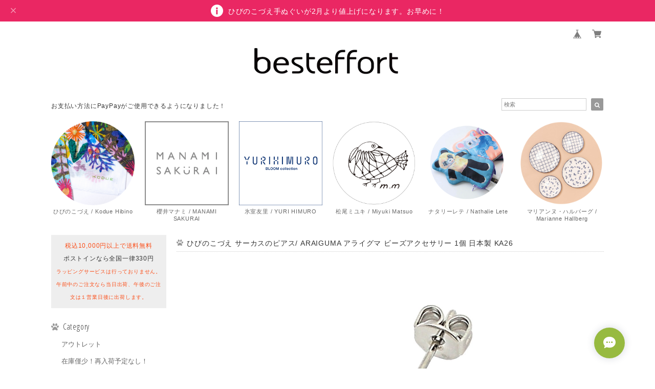

--- FILE ---
content_type: text/html; charset=UTF-8
request_url: https://shop.besteffort.co.jp/items/14232666
body_size: 50659
content:
<!DOCTYPE html>
<html lang="ja">
<head>

<link rel="stylesheet" type="text/css" href="https://cf-baseassets.thebase.in/19cff5233acc0c6b06216500f3603ead/asset/shop/BASEshop-c04794395695aab12cc9.css"/>
<meta charset="UTF-8">
<meta http-equiv="X-UA-Compatible" content="IE=edge">
<meta name="viewport" content="width=device-width, initial-scale=1, maximum-scale=1.0, user-scalable=no">
<meta name="msapplication-tap-highlight" content="no">
<link rel='canonical' href='https://shop.besteffort.co.jp/items/14232666' />


<title>ひびのこづえ サーカスのピアス/ ARAIGUMA アライグマ ビーズアクセサリー 1個 日本製 KA26 | デザイナーズ雑貨の専門店  〜besteffort〜</title>

<meta name="BASE-Theme-Name" content="Natura">
<meta name="BASE-Theme-Version" content="2.251126">

<link rel='icon' type='image/png' href='//static.thebase.in/favicon.png' />
<link rel='apple-touch-icon' sizes='180x180' href='//static.thebase.in/apple-touch-icon.png' />
<link rel='apple-touch-icon-precomposed' href='//static.thebase.in/apple-touch-icon.png' />

<script src="https://ajax.googleapis.com/ajax/libs/jquery/1.12.4/jquery.min.js"></script>


<link href="https://fonts.googleapis.com/css?family=Open+Sans+Condensed:300" rel="stylesheet">
<link rel="stylesheet" href="https://basefile.akamaized.net/dolcevivace-shopselect-net/5b9b5711afcb1/materialize.min.css" type="text/css">
<link rel="stylesheet" href="//maxcdn.bootstrapcdn.com/font-awesome/4.3.0/css/font-awesome.min.css" type="text/css">

<link rel="stylesheet" href="https://basefile.akamaized.net/dolcevivace-shopselect-net/5b9b56ffa9581/jquery.fs.boxer.min.css" type="text/css">


<link rel="stylesheet" href="/css/shopTemplate/common.css?1769561469861">
<link rel="stylesheet" href="https://basefile.akamaized.net/dolcevivace-shopselect-net/6050ac068d836/dolce.vita.min.css" type="text/css">

<meta name="description" content="ゾウにバク、アライグマ、愛嬌たっぷりの動物たちが主役のホールピアス。ほど良いサイズ感で、リングやチェーン型のピアスと合わせても◎＊こちらは1個での販売となります。世界最高峰の品質を誇るTOHOビーズ使用。ーーーーーーーーーーサイズ：約2.5x3cm（ポスト部含まず）素材：ガラスビーズ、サージカルステンレス生産国：日本個装：あり（専用パッケージ入り）" />

<meta property="fb:app_id" content="350947278320210" />
<meta property="og:description" content="ゾウにバク、アライグマ、愛嬌たっぷりの動物たちが主役のホールピアス。ほど良いサイズ感で、リングやチェーン型のピアスと合わせても◎＊こちらは1個での販売となります。世界最高峰の品質を誇るTOHOビーズ使用。ーーーーーーーーーーサイズ：約2.5x3cm（ポスト部含まず）素材：ガラスビーズ、サージカルステンレス生産国：日本個装：あり（専用パッケージ入り）" />
<meta property="og:title" content="ひびのこづえ サーカスのピアス/ ARAIGUMA アライグマ ビーズアクセサリー 1個 日本製 KA26 | デザイナーズ雑貨の専門店  〜besteffort〜 powered by BASE" />
<meta property="og:image" content="https://baseec-img-mng.akamaized.net/images/item/origin/8d0c7bc05a9f2686a0d9314745ca47d3.jpg?imformat=generic&q=90&im=Resize,width=1200,type=normal" />
<meta property="og:url" content="https://shop.besteffort.co.jp/items/14232666" />
<meta property="og:site_name" content="デザイナーズ雑貨の専門店  〜besteffort〜" />
<meta property="og:type" content="product" />

<meta property="product:price:amount" content="4950" />
<meta property="product:price:currency" content="JPY" />
<meta property="product:product_link" content="https://shop.besteffort.co.jp/items/14232666" />

<meta name="twitter:card" content="summary_large_image" />
<meta name="twitter:site" content="@besteffort_jpn" />
<meta name="twitter:url" content="https://shop.besteffort.co.jp/items/14232666" />
<meta name="twitter:title" content="ひびのこづえ サーカスのピアス/ ARAIGUMA アライグマ ビーズアクセサリー 1個 日本製 KA26 | デザイナーズ雑貨の専門店  〜besteffort〜" />
<meta name="twitter:description" content="ゾウにバク、アライグマ、愛嬌たっぷりの動物たちが主役のホールピアス。ほど良いサイズ感で、リングやチェーン型のピアスと合わせても◎＊こちらは1個での販売となります。世界最高峰の品質を誇るTOHOビーズ使用。ーーーーーーーーーーサイズ：約2.5x3cm（ポスト部含まず）素材：ガラスビーズ、サージカルステンレス生産国：日本個装：あり（専用パッケージ入り）" />
<meta name="twitter:image" content="https://baseec-img-mng.akamaized.net/images/item/origin/8d0c7bc05a9f2686a0d9314745ca47d3.jpg?imformat=generic&q=90&im=Resize,width=1200,type=normal" />





<style type="text/css">
body { 
        background-image: none;
        background-color: #ffffff;
     }
</style>


<link rel="stylesheet" type="text/css" href="/item_label/css/ShopTemplate/style.css?1769561469861">
<script type="text/javascript" src="/item_label/js/ShopTemplate/labelpostion.js?1769561469861"></script>

<style type="text/css">
.dolce_logo_size .logoText,
nav .logoText,
#shopinfo .logoText{
		font-family:'Lato' , Vollkorn , -apple-system, BlinkMacSystemFont, "Helvetica Neue", "ヒラギノ角ゴ ProN W3", Hiragino Kaku Gothic ProN, Arial, "メイリオ", Meiryo, sans-serif !important;}
footer.page-footer-noitem {
	background-color: #eeeeee;}
footer .footer-link-text,
footer .footer-link-text a{
	color: #757575;}
a {
	color:#666666;}
a:hover,
a:focus {
	color:#999999;}
nav ul li a,
.side-nav li a,
#postageOpen{
	color:#666666 !important;}

@media (max-width: 992px) {
.side-nav li a,
.side-nav li a:hover{
	color:#333 !important;}}

nav ul li a:hover,
nav ul li a.active,
nav ul li a:hover,
nav ul li a.current-menu-item,
.news-text a:hover{
	color:#999999 !important;}
.item .desc{
  color:#CCCCCC;}
body,
#price-and-purchase .page-price,
#shopBlog .blog_title h2 a,
#shopBlog .blog_title h2 a:hover,
.item .natura-title,
.item .price,
.news-text a,
.news-text a:hover,
.vivace-postage,
.related-text,
.ticker,
.ticker a,
.ticker a:hover,
.floating-price{
	color: #333333 !important;}
#privacy, #law, .illegal-report a, .illegal-report a:hover{
	color:#333 !important;}
.blog-nav-arrow a:before,
.side-nav .side-nav-arrow a:before,
.side-nav #appsItemCategoryTag a:before,
#sidebar #appsItemCategoryTag a:before,
#sidebar .webicon-link:before,
.dolce-pointcolor,
.dolce-pointcolor i{
	color:#999999 !important;}
#main-search .item-search-submit,
#sub-search .item-search-submit,
#phone-search .item-search-submit,
#more a {
    background-color:#999999;}
#shopBlog .maincontainer h2{
	border-left:#999999 solid 4px;}
#price-and-purchase .purchaseButton .purchaseButton__btn,
#floating-cart .purchaseButton button,
#floating-cart .purchaseButton a,
#bottom-cart .purchase-btn button,
.floating-box .purchaseButton button,
.floating-box .purchaseButton a,
#bottom-cart .purchaseButton button,
#price-and-purchase button:focus,
#floating-cart button:focus,
#bottom-cart button:focus{
	background: #BF0000 !important;
	background:#BF0000 !important;}

.vivace-postage{
	background:#eeeeee;
	color:#fb4c16 !important;}
.postage-price{
	color: #333333 !important;}
.main-right h1,
#shopContact .contact-header,
#shopPrivacy .contact-header,
#shopLaw .contact-header,
#sidebar h1,
#sidebar h2{
	color:#333333;
	font-size:16px;
	font-family:'Open Sans Condensed', -apple-system, BlinkMacSystemFont, "Helvetica Neue", "ヒラギノ角ゴ ProN W3", Hiragino Kaku Gothic ProN, Arial, "メイリオ", Meiryo, sans-serif !important;}
.vivace-readme{
	color:#FFFFFF !important;
	background-color:#427ea3;}
.vivace-readme a,
.vivace-readme a:hover{
	color:#FFFFFF !important;}
#shopBlog .blog_inner,
#shopContact .inquirySection{
	padding:20px 0 40px 10px !important;}
@media (max-width: 992px) {
#shopBlog .blog_inner,
#shopContact .inquirySection{
	padding:20px 10px 40px 10px !important;}}
#privacy, #law{
	padding-top:0 !important;}
@media (max-width: 600px) {
.index-label{
	width:85% !important;
	max-width:85% !important;}
.index-label .label_image{
	height:42px !important;
	width:42px !important;}
.label_image {
	top: -7px;
	left: -19px;}}
.item .sale-price,
#price-and-purchase .page-sale-price,
.item .soldout,
#price-and-purchase .page-soldout,
.gallery .gallery-soldout,
.flex-wrapper .gallery-soldout,
.floating-sale-price,
.floating-soldout,
.bottom-soldout{
	color:#BF0000}
.item .sale-rate,
#price-and-purchase .page-sale-rate,
.floating-sale-rate{
	color:#BF0000;
	border: solid 1px #BF0000}
.boxer{
    cursor: url("https://basefile.s3.amazonaws.com/dolcevivace-shopselect-net/5797499343434/zoom-icon.png"), pointer;}
#newsandsearch,#newsandsearch-sp{display:block}#newsandsearch,#newsandsearch-sp{display:block}.pickup2{display:none}
@media (min-width: 993px) {.pickup2{display:block !important}}
@media (max-width: 992px) {.pickup2{display:block !important}}
.vivace-readme{display:none}
.vivace-postage{display:none}
@media (min-width: 993px) {.vivace-postage{display:block !important}}
@media (max-width: 992px) {.vivace-postage{display:block !important}}
.attentionbox{display:none}
@media (min-width: 993px) {.attentionbox{display:block !important}}
@media (max-width: 992px) {.attentionbox{display:block !important}}
@media (max-width: 600px) {
.flex-wrapper .flex-cell-col2 {width:33.33333% !important}
.sale-price{display:block;
padding-top:3px;}
.invisible{display:none}
.item .soldout{display:block}}
#floating-cart .txt-black,
#bottom-cart .txt-black{
	color:#333 !important;}
.item .dolce-comingsoon,
#price-and-purchase .dolce-comingsoon,
.floating-comingsoon,
.bottom-comingsoon,
#price-and-purchase .page-attention .salesPeriod--term,
#price-and-purchase .page-attention .salesPeriod--willStart,
#price-and-purchase .page-attention .salesPeriod--finish{
	color:#00C7B6;}
#floating-cart:hover{opacity:1 !important;}
.item .dolce-preorder,
.preOrder .preOrder__data{
	color:#000000;}
.preOrder .preOrder__label{
	border: solid 1px #000000;
	color:#000000;}
@media screen and (min-width : 481px) {
.msg_startButton{right:calc(1% + 46px) !important;}
#i18{padding-right:10px;}}
.appsItemDetailCustomTag_heading{
	color:#333333 !important;}
.appsItemDetailCustomTag_description{
	font-size:inherit !important;
	color:#333333 !important;}
.baseCarouselCaption{
	visibility:visible !important;}
#price-and-purchase .dolce-takeout{
	color:#ff9800;
	border: solid 1px #ff9800;}
#price-and-purchase .takeout{
	color:#ff9800 !important;}
#price-and-purchase .dolce-lottery{
	color:#E53935;
	border: solid 1px #E53935;}
#price-and-purchase .lottery,
#price-and-purchase .lottery p{
	color:#E53935 !important;}
#itemSelect .itemOption__caption--error{
	color:#BF0000;}
#price-and-purchase label{
	color:#333333;}
#floating-cart button:disabled,
#price-and-purchase button:disabled {
  background:#e0e0e0 !important;}
.page-price .so-color,
.item .desc,
.item .soldout-price{
	color:#333333;}
#itemFloatingCartComPc,
#itemFloatingCartComSp{
	display:none}
.communityMain .communityTitle {
	color:#333333 !important;}
.communityMain .communityModalTextNotice {
	color:#666666 !important;}
.communityMain .communityItems .communityItem .communityItemLabelBlock.preOrder {
 border:1px solid #000000 !important;
 color:#000000 !important;}
#floating-cart .purchaseButton .purchaseButton__btn--disabled,
#price-and-purchase .purchaseButton .purchaseButton__btn--disabled{
	background:#ccc !important;
	opacity:1 !important;}
#floating-cart .purchaseButton .purchaseButton__btn--requestRestockMail{
	font-size:11px !important;}
.purchaseButtonModal__title,
.purchaseButtonModal__informationText{
	margin-bottom:0;}
.purchaseButtonModal__input{
	box-sizing: border-box !important;}
@media screen and (max-width: 600px) {
#itemSelect select{
  margin: 0 !important;}}
.ageVerificationWarning{
  font-size: 1.9rem !important;
  line-height: 2.2rem !important;
  color: #333333 !important;}
.purchaseButtonModal__inputAreaLabel,
.purchaseButtonModal__ageVerificationWarningText{
  color: #333 !important;}
@media screen and (max-width: 480px) {
footer.page-footer-noitem .footer-copyright {
padding-bottom:55px;}}
@media (max-width: 992px) {
.header-cart{
  float: right;}
.header-cart #baseMenu{
  padding: 25px 0 0;}
.header-cart #baseMenu > ul > li a{
  padding:0;
  margin: 0;}
.header-cart #baseMenu > ul > li {
  width: auto;
  max-width: unset;}
.header-cart #baseMenu > ul > li.base{
  display: none !important;}}
@media (min-width: 993px) {
.header-cart:after {
	content: ".";
	display: block;
	height: 0;
	clear: both;
	visibility: hidden;}}
.side-social li img{
	background-color: #fff;
	padding: 3px;
	border-radius: 3px;}
.side-social li{
	margin:0 5px !important; }
#shopinfo .side-social {
  background-color: transparent;}
  
/* お知らせバナーApp */
.informationBanner p{
  margin: 0;
  padding-top: 1px;}
.informationBanner strong{
  font-weight: bold !important;}
.informationBanner i{
  padding-bottom: 0;}
.informationBannerClose i{
  padding-top: 5px;}
.informationBannerContainer i{
  font-size: 24px;}
@media (max-width: 992px) {
#header nav{
  top: var(--information-banner-height,0);}}

/* メールマガジンApp */
#dolce-mailmagazine{
  margin-bottom:3rem;
  text-align: center;}
#dolce-mailmagazine h4{
  padding: 0 0 6px;
  font-weight: bold;}
.mailmagazine-text{
  padding: 0 0 6px;
  margin: 0 auto;}
.mailMagazineSubscribe_form{
  max-width: 320px;
  margin: 0 auto;}
.mailMagazineSubscribe_field {
  display: flex;}
.mailMagazineSubscribe_input {
  width: 250px !important;
  height: 34px !important;
  margin-right: 10px !important;
  border-radius: 4px !important;
  background-color: #fff !important;
  border: #CCC solid 1px !important;
  padding: 0 10px !important;}
.mailMagazineSubscribe_input::placeholder{
  color:#ccc !important;}
.mailMagazineSubscribe_submit {
  width: 70px;
  height: 34px;
  color: #fff;
  border-radius: 4px;
  background-color: #252525;
  cursor: pointer;
  border: none !important;}
.mailMagazineSubscribe_submit:disabled {
  background: #ccc;}

/* メンバーシップApp */
#membership {
  padding: 10px 0 30px 10px !important;
  max-width: 100%; }
.membership .guide .img-wrapper .img {
  height: auto !important; }
.membership .mypage .content .definition-description .mail-address {
	margin: 0 !important; }
.membership .guide .content .heading {
  line-height: 34px !important; }
.membership .guide .register .box .content {
	margin-bottom: 0 !important; }
.membership .draft .message {
  margin-top: 30px !important; }
#membership h2,
#membership h3,
#membership h4{
  color: #333333 }
.membership .mypage .content .customer-info-wrapper .edit-wrapper .edit,
.membership .mypage .content .about-wrapper .about,
.membership .login .register-link{
  color: #666666 !important; }
.membership .mypage .card,
.membership .mypage .content .definition-description .mail-address,
.membership .guide .register,
.membership .guide .register h3{
  color: #333 !important; }
.definition-description{
	color: #252525 !important;}
.exchange-point-icon > path {
  fill: #333333 }
@media (max-width: 992px) {
#membership{
	padding: 20px 10px !important; }
.membership .draft .message {
  margin-top: 10px !important; }
}

.bnplBanner {
  padding: 8px 12px !important;
  margin-top: 10px !important;}

.easyOverseasSales__label,
.easyOverseasSalesArea__link{
  color: #333333 !important; }
#price-and-purchase .purchaseButton .easyOverseasSales .purchaseButton__btn {
  margin:0 auto;}
#floating-cart:has(.easyOverseasSales),
#bottom-cart:has(.easyOverseasSales) {
  display: none !important;}

.subsc-text{
  color: var(--dolce-text-color) !important;
  font-size: 13px !important;
  vertical-align: bottom;
  padding-right: 5px;}
#floating-cart .subsc-text{
	text-align: left;}

html {
  visibility: hidden;}
html.wf-active,
html.loading-delay {
    visibility: visible;}


</style>

<script type="text/javascript">
  WebFontConfig = {
   google: { families: [ 'Vollkorn::latin', 'Tangerine::latin', 'Damion::latin', 'Cinzel::latin', 'Lato::latin', 'Quicksand::latin', 'BenchNine::latin', 'UnifrakturMaguntia::latin' ] }
  };
  (function() {
   var wf = document.createElement('script');
    wf.src = ('https:' == document.location.protocol ? 'https' : 'http') +
'://ajax.googleapis.com/ajax/libs/webfont/1/webfont.js';
    wf.type = 'text/javascript';
    wf.async = 'true';
    var s = document.getElementsByTagName('script')[0];
    s.parentNode.insertBefore(wf, s);
 })();
</script>

<script type="text/javascript">
	var _gaq = _gaq || [];
	var gtag = gtag || function(){};
</script>
			<!-- Matomo Tag Manager -->
<script>
  var _mtm = window._mtm = window._mtm || [];
  _mtm.push({
	'mtm.startTime': (new Date().getTime()),
	'event': 'mtm.Start',
	'env': "production",

	
				'shopId': "besteffort-official-ec",

						'itemId': "14232666",
			
  });
  (function() {
    var d=document, g=d.createElement('script'), s=d.getElementsByTagName('script')[0];
    g.async=true; g.src='https://matomo.thebase.com/matomo/js/container_9jiEAfNf.js'; s.parentNode.insertBefore(g,s);
  })();
</script>
<!-- End Matomo Tag Manager -->
	


<!-- Global site tag (gtag.js) -->
<script async src="https://www.googletagmanager.com/gtag/js?id=10996041987&l=gtagDataLayer"></script>
<script>  window.gtagDataLayer = window.gtagDataLayer || [];
  function gtag(){gtagDataLayer.push(arguments);}
  gtag('js', new Date());
  gtag('set', 'linker', {
    'domains': ['shop.besteffort.co.jp', 'c.thebase.in']
  });

      gtag('config', 'AW-10996041987', {
    'ecomm_pagetype': 'product',
    'ecomm_prodid': '14232666',
  });
  </script>
<!-- End Global site tag -->



	<!-- Facebook Pixel Code -->
	<script>
		!function(f,b,e,v,n,t,s){if(f.fbq)return;n=f.fbq=function(){n.callMethod?
			n.callMethod.apply(n,arguments):n.queue.push(arguments)};if(!f._fbq)f._fbq=n;
			n.push=n;n.loaded=!0;n.version='2.0';n.queue=[];t=b.createElement(e);t.async=!0;
			t.src=v;s=b.getElementsByTagName(e)[0];s.parentNode.insertBefore(t,s)}(window,
			document,'script','https://connect.facebook.net/en_US/fbevents.js');

			
		fbq('init', '176012823321441', {}, { agent: 'plthebase' });
		fbq('trackSingle', '176012823321441', 'PageView');

				const viewContentEventId = crypto.randomUUID();
		const viewContentEventIdObj = { eventID: viewContentEventId };
		fbq('trackSingle', '176012823321441', 'ViewContent', {"content_ids":["14232666"],"content_name":"\u3072\u3073\u306e\u3053\u3065\u3048 \u30b5\u30fc\u30ab\u30b9\u306e\u30d4\u30a2\u30b9\/ ARAIGUMA \u30a2\u30e9\u30a4\u30b0\u30de \u30d3\u30fc\u30ba\u30a2\u30af\u30bb\u30b5\u30ea\u30fc 1\u500b \u65e5\u672c\u88fd KA26","content_type":"product","contents":[{"id":"14232666","quantity":1,"item_price":4950}],"currency":"JPY","value":4950}, viewContentEventIdObj);
		data = JSON.parse('{"content_ids":["14232666"],"content_name":"\u3072\u3073\u306e\u3053\u3065\u3048 \u30b5\u30fc\u30ab\u30b9\u306e\u30d4\u30a2\u30b9\/ ARAIGUMA \u30a2\u30e9\u30a4\u30b0\u30de \u30d3\u30fc\u30ba\u30a2\u30af\u30bb\u30b5\u30ea\u30fc 1\u500b \u65e5\u672c\u88fd KA26","content_type":"product","contents":[{"id":"14232666","quantity":1,"item_price":4950}],"currency":"JPY","value":4950}');
		data.event_name = 'ViewContent';
		data.event_id = viewContentEventId;
				if (data) {
			(function(data) {
				window.addEventListener('load', function() {
					$.ajax({
						type: 'POST',
						url: "https://shop.besteffort.co.jp/facebook/conversion/",
						dataType: 'json',
						data: data,
						success: function (data) {},
					})
				})
			})(data)
		}

	</script>
	<!-- End Facebook Pixel Code -->



	

<meta name="cot:primaryColor" content="#000000"><meta name="cot:accentColor" content="#000000"><meta name="cot:textColor" content="#000000"><meta name="cot:lightTextColor" content="#ffffff"><meta name="cot:complementaryColor" content="#97BA40"><meta name="cot:titleColor" content="#000000">

	

	<script type="text/javascript">
		;window.NREUM||(NREUM={});NREUM.init={distributed_tracing:{enabled:true},privacy:{cookies_enabled:true},ajax:{deny_list:["bam.nr-data.net"]}};

		;NREUM.loader_config={accountID:"2907216",trustKey:"2804831",agentID:"663072695",licenseKey:"NRJS-4c41e18b2dabf750af0",applicationID:"663072695"}
		;NREUM.info={beacon:"bam.nr-data.net",errorBeacon:"bam.nr-data.net",licenseKey:"NRJS-4c41e18b2dabf750af0",applicationID:"663072695",sa:1}

		;/*! For license information please see nr-loader-spa-1.236.0.min.js.LICENSE.txt */
		(()=>{"use strict";var e,t,r={5763:(e,t,r)=>{r.d(t,{P_:()=>l,Mt:()=>g,C5:()=>s,DL:()=>v,OP:()=>T,lF:()=>D,Yu:()=>y,Dg:()=>h,CX:()=>c,GE:()=>b,sU:()=>_});var n=r(8632),i=r(9567);const o={beacon:n.ce.beacon,errorBeacon:n.ce.errorBeacon,licenseKey:void 0,applicationID:void 0,sa:void 0,queueTime:void 0,applicationTime:void 0,ttGuid:void 0,user:void 0,account:void 0,product:void 0,extra:void 0,jsAttributes:{},userAttributes:void 0,atts:void 0,transactionName:void 0,tNamePlain:void 0},a={};function s(e){if(!e)throw new Error("All info objects require an agent identifier!");if(!a[e])throw new Error("Info for ".concat(e," was never set"));return a[e]}function c(e,t){if(!e)throw new Error("All info objects require an agent identifier!");a[e]=(0,i.D)(t,o),(0,n.Qy)(e,a[e],"info")}var u=r(7056);const d=()=>{const e={blockSelector:"[data-nr-block]",maskInputOptions:{password:!0}};return{allow_bfcache:!0,privacy:{cookies_enabled:!0},ajax:{deny_list:void 0,enabled:!0,harvestTimeSeconds:10},distributed_tracing:{enabled:void 0,exclude_newrelic_header:void 0,cors_use_newrelic_header:void 0,cors_use_tracecontext_headers:void 0,allowed_origins:void 0},session:{domain:void 0,expiresMs:u.oD,inactiveMs:u.Hb},ssl:void 0,obfuscate:void 0,jserrors:{enabled:!0,harvestTimeSeconds:10},metrics:{enabled:!0},page_action:{enabled:!0,harvestTimeSeconds:30},page_view_event:{enabled:!0},page_view_timing:{enabled:!0,harvestTimeSeconds:30,long_task:!1},session_trace:{enabled:!0,harvestTimeSeconds:10},harvest:{tooManyRequestsDelay:60},session_replay:{enabled:!1,harvestTimeSeconds:60,sampleRate:.1,errorSampleRate:.1,maskTextSelector:"*",maskAllInputs:!0,get blockClass(){return"nr-block"},get ignoreClass(){return"nr-ignore"},get maskTextClass(){return"nr-mask"},get blockSelector(){return e.blockSelector},set blockSelector(t){e.blockSelector+=",".concat(t)},get maskInputOptions(){return e.maskInputOptions},set maskInputOptions(t){e.maskInputOptions={...t,password:!0}}},spa:{enabled:!0,harvestTimeSeconds:10}}},f={};function l(e){if(!e)throw new Error("All configuration objects require an agent identifier!");if(!f[e])throw new Error("Configuration for ".concat(e," was never set"));return f[e]}function h(e,t){if(!e)throw new Error("All configuration objects require an agent identifier!");f[e]=(0,i.D)(t,d()),(0,n.Qy)(e,f[e],"config")}function g(e,t){if(!e)throw new Error("All configuration objects require an agent identifier!");var r=l(e);if(r){for(var n=t.split("."),i=0;i<n.length-1;i++)if("object"!=typeof(r=r[n[i]]))return;r=r[n[n.length-1]]}return r}const p={accountID:void 0,trustKey:void 0,agentID:void 0,licenseKey:void 0,applicationID:void 0,xpid:void 0},m={};function v(e){if(!e)throw new Error("All loader-config objects require an agent identifier!");if(!m[e])throw new Error("LoaderConfig for ".concat(e," was never set"));return m[e]}function b(e,t){if(!e)throw new Error("All loader-config objects require an agent identifier!");m[e]=(0,i.D)(t,p),(0,n.Qy)(e,m[e],"loader_config")}const y=(0,n.mF)().o;var w=r(385),x=r(6818);const A={buildEnv:x.Re,bytesSent:{},queryBytesSent:{},customTransaction:void 0,disabled:!1,distMethod:x.gF,isolatedBacklog:!1,loaderType:void 0,maxBytes:3e4,offset:Math.floor(w._A?.performance?.timeOrigin||w._A?.performance?.timing?.navigationStart||Date.now()),onerror:void 0,origin:""+w._A.location,ptid:void 0,releaseIds:{},session:void 0,xhrWrappable:"function"==typeof w._A.XMLHttpRequest?.prototype?.addEventListener,version:x.q4},E={};function T(e){if(!e)throw new Error("All runtime objects require an agent identifier!");if(!E[e])throw new Error("Runtime for ".concat(e," was never set"));return E[e]}function _(e,t){if(!e)throw new Error("All runtime objects require an agent identifier!");E[e]=(0,i.D)(t,A),(0,n.Qy)(e,E[e],"runtime")}function D(e){return function(e){try{const t=s(e);return!!t.licenseKey&&!!t.errorBeacon&&!!t.applicationID}catch(e){return!1}}(e)}},9567:(e,t,r)=>{r.d(t,{D:()=>i});var n=r(50);function i(e,t){try{if(!e||"object"!=typeof e)return(0,n.Z)("Setting a Configurable requires an object as input");if(!t||"object"!=typeof t)return(0,n.Z)("Setting a Configurable requires a model to set its initial properties");const r=Object.create(Object.getPrototypeOf(t),Object.getOwnPropertyDescriptors(t)),o=0===Object.keys(r).length?e:r;for(let a in o)if(void 0!==e[a])try{"object"==typeof e[a]&&"object"==typeof t[a]?r[a]=i(e[a],t[a]):r[a]=e[a]}catch(e){(0,n.Z)("An error occurred while setting a property of a Configurable",e)}return r}catch(e){(0,n.Z)("An error occured while setting a Configurable",e)}}},6818:(e,t,r)=>{r.d(t,{Re:()=>i,gF:()=>o,q4:()=>n});const n="1.236.0",i="PROD",o="CDN"},385:(e,t,r)=>{r.d(t,{FN:()=>a,IF:()=>u,Nk:()=>f,Tt:()=>s,_A:()=>o,il:()=>n,pL:()=>c,v6:()=>i,w1:()=>d});const n="undefined"!=typeof window&&!!window.document,i="undefined"!=typeof WorkerGlobalScope&&("undefined"!=typeof self&&self instanceof WorkerGlobalScope&&self.navigator instanceof WorkerNavigator||"undefined"!=typeof globalThis&&globalThis instanceof WorkerGlobalScope&&globalThis.navigator instanceof WorkerNavigator),o=n?window:"undefined"!=typeof WorkerGlobalScope&&("undefined"!=typeof self&&self instanceof WorkerGlobalScope&&self||"undefined"!=typeof globalThis&&globalThis instanceof WorkerGlobalScope&&globalThis),a=""+o?.location,s=/iPad|iPhone|iPod/.test(navigator.userAgent),c=s&&"undefined"==typeof SharedWorker,u=(()=>{const e=navigator.userAgent.match(/Firefox[/\s](\d+\.\d+)/);return Array.isArray(e)&&e.length>=2?+e[1]:0})(),d=Boolean(n&&window.document.documentMode),f=!!navigator.sendBeacon},1117:(e,t,r)=>{r.d(t,{w:()=>o});var n=r(50);const i={agentIdentifier:"",ee:void 0};class o{constructor(e){try{if("object"!=typeof e)return(0,n.Z)("shared context requires an object as input");this.sharedContext={},Object.assign(this.sharedContext,i),Object.entries(e).forEach((e=>{let[t,r]=e;Object.keys(i).includes(t)&&(this.sharedContext[t]=r)}))}catch(e){(0,n.Z)("An error occured while setting SharedContext",e)}}}},8e3:(e,t,r)=>{r.d(t,{L:()=>d,R:()=>c});var n=r(2177),i=r(1284),o=r(4322),a=r(3325);const s={};function c(e,t){const r={staged:!1,priority:a.p[t]||0};u(e),s[e].get(t)||s[e].set(t,r)}function u(e){e&&(s[e]||(s[e]=new Map))}function d(){let e=arguments.length>0&&void 0!==arguments[0]?arguments[0]:"",t=arguments.length>1&&void 0!==arguments[1]?arguments[1]:"feature";if(u(e),!e||!s[e].get(t))return a(t);s[e].get(t).staged=!0;const r=[...s[e]];function a(t){const r=e?n.ee.get(e):n.ee,a=o.X.handlers;if(r.backlog&&a){var s=r.backlog[t],c=a[t];if(c){for(var u=0;s&&u<s.length;++u)f(s[u],c);(0,i.D)(c,(function(e,t){(0,i.D)(t,(function(t,r){r[0].on(e,r[1])}))}))}delete a[t],r.backlog[t]=null,r.emit("drain-"+t,[])}}r.every((e=>{let[t,r]=e;return r.staged}))&&(r.sort(((e,t)=>e[1].priority-t[1].priority)),r.forEach((e=>{let[t]=e;a(t)})))}function f(e,t){var r=e[1];(0,i.D)(t[r],(function(t,r){var n=e[0];if(r[0]===n){var i=r[1],o=e[3],a=e[2];i.apply(o,a)}}))}},2177:(e,t,r)=>{r.d(t,{c:()=>f,ee:()=>u});var n=r(8632),i=r(2210),o=r(1284),a=r(5763),s="nr@context";let c=(0,n.fP)();var u;function d(){}function f(e){return(0,i.X)(e,s,l)}function l(){return new d}function h(){u.aborted=!0,u.backlog={}}c.ee?u=c.ee:(u=function e(t,r){var n={},c={},f={},g=!1;try{g=16===r.length&&(0,a.OP)(r).isolatedBacklog}catch(e){}var p={on:b,addEventListener:b,removeEventListener:y,emit:v,get:x,listeners:w,context:m,buffer:A,abort:h,aborted:!1,isBuffering:E,debugId:r,backlog:g?{}:t&&"object"==typeof t.backlog?t.backlog:{}};return p;function m(e){return e&&e instanceof d?e:e?(0,i.X)(e,s,l):l()}function v(e,r,n,i,o){if(!1!==o&&(o=!0),!u.aborted||i){t&&o&&t.emit(e,r,n);for(var a=m(n),s=w(e),d=s.length,f=0;f<d;f++)s[f].apply(a,r);var l=T()[c[e]];return l&&l.push([p,e,r,a]),a}}function b(e,t){n[e]=w(e).concat(t)}function y(e,t){var r=n[e];if(r)for(var i=0;i<r.length;i++)r[i]===t&&r.splice(i,1)}function w(e){return n[e]||[]}function x(t){return f[t]=f[t]||e(p,t)}function A(e,t){var r=T();p.aborted||(0,o.D)(e,(function(e,n){t=t||"feature",c[n]=t,t in r||(r[t]=[])}))}function E(e){return!!T()[c[e]]}function T(){return p.backlog}}(void 0,"globalEE"),c.ee=u)},5546:(e,t,r)=>{r.d(t,{E:()=>n,p:()=>i});var n=r(2177).ee.get("handle");function i(e,t,r,i,o){o?(o.buffer([e],i),o.emit(e,t,r)):(n.buffer([e],i),n.emit(e,t,r))}},4322:(e,t,r)=>{r.d(t,{X:()=>o});var n=r(5546);o.on=a;var i=o.handlers={};function o(e,t,r,o){a(o||n.E,i,e,t,r)}function a(e,t,r,i,o){o||(o="feature"),e||(e=n.E);var a=t[o]=t[o]||{};(a[r]=a[r]||[]).push([e,i])}},3239:(e,t,r)=>{r.d(t,{bP:()=>s,iz:()=>c,m$:()=>a});var n=r(385);let i=!1,o=!1;try{const e={get passive(){return i=!0,!1},get signal(){return o=!0,!1}};n._A.addEventListener("test",null,e),n._A.removeEventListener("test",null,e)}catch(e){}function a(e,t){return i||o?{capture:!!e,passive:i,signal:t}:!!e}function s(e,t){let r=arguments.length>2&&void 0!==arguments[2]&&arguments[2],n=arguments.length>3?arguments[3]:void 0;window.addEventListener(e,t,a(r,n))}function c(e,t){let r=arguments.length>2&&void 0!==arguments[2]&&arguments[2],n=arguments.length>3?arguments[3]:void 0;document.addEventListener(e,t,a(r,n))}},4402:(e,t,r)=>{r.d(t,{Ht:()=>u,M:()=>c,Rl:()=>a,ky:()=>s});var n=r(385);const i="xxxxxxxx-xxxx-4xxx-yxxx-xxxxxxxxxxxx";function o(e,t){return e?15&e[t]:16*Math.random()|0}function a(){const e=n._A?.crypto||n._A?.msCrypto;let t,r=0;return e&&e.getRandomValues&&(t=e.getRandomValues(new Uint8Array(31))),i.split("").map((e=>"x"===e?o(t,++r).toString(16):"y"===e?(3&o()|8).toString(16):e)).join("")}function s(e){const t=n._A?.crypto||n._A?.msCrypto;let r,i=0;t&&t.getRandomValues&&(r=t.getRandomValues(new Uint8Array(31)));const a=[];for(var s=0;s<e;s++)a.push(o(r,++i).toString(16));return a.join("")}function c(){return s(16)}function u(){return s(32)}},7056:(e,t,r)=>{r.d(t,{Bq:()=>n,Hb:()=>o,oD:()=>i});const n="NRBA",i=144e5,o=18e5},7894:(e,t,r)=>{function n(){return Math.round(performance.now())}r.d(t,{z:()=>n})},7243:(e,t,r)=>{r.d(t,{e:()=>o});var n=r(385),i={};function o(e){if(e in i)return i[e];if(0===(e||"").indexOf("data:"))return{protocol:"data"};let t;var r=n._A?.location,o={};if(n.il)t=document.createElement("a"),t.href=e;else try{t=new URL(e,r.href)}catch(e){return o}o.port=t.port;var a=t.href.split("://");!o.port&&a[1]&&(o.port=a[1].split("/")[0].split("@").pop().split(":")[1]),o.port&&"0"!==o.port||(o.port="https"===a[0]?"443":"80"),o.hostname=t.hostname||r.hostname,o.pathname=t.pathname,o.protocol=a[0],"/"!==o.pathname.charAt(0)&&(o.pathname="/"+o.pathname);var s=!t.protocol||":"===t.protocol||t.protocol===r.protocol,c=t.hostname===r.hostname&&t.port===r.port;return o.sameOrigin=s&&(!t.hostname||c),"/"===o.pathname&&(i[e]=o),o}},50:(e,t,r)=>{function n(e,t){"function"==typeof console.warn&&(console.warn("New Relic: ".concat(e)),t&&console.warn(t))}r.d(t,{Z:()=>n})},2587:(e,t,r)=>{r.d(t,{N:()=>c,T:()=>u});var n=r(2177),i=r(5546),o=r(8e3),a=r(3325);const s={stn:[a.D.sessionTrace],err:[a.D.jserrors,a.D.metrics],ins:[a.D.pageAction],spa:[a.D.spa],sr:[a.D.sessionReplay,a.D.sessionTrace]};function c(e,t){const r=n.ee.get(t);e&&"object"==typeof e&&(Object.entries(e).forEach((e=>{let[t,n]=e;void 0===u[t]&&(s[t]?s[t].forEach((e=>{n?(0,i.p)("feat-"+t,[],void 0,e,r):(0,i.p)("block-"+t,[],void 0,e,r),(0,i.p)("rumresp-"+t,[Boolean(n)],void 0,e,r)})):n&&(0,i.p)("feat-"+t,[],void 0,void 0,r),u[t]=Boolean(n))})),Object.keys(s).forEach((e=>{void 0===u[e]&&(s[e]?.forEach((t=>(0,i.p)("rumresp-"+e,[!1],void 0,t,r))),u[e]=!1)})),(0,o.L)(t,a.D.pageViewEvent))}const u={}},2210:(e,t,r)=>{r.d(t,{X:()=>i});var n=Object.prototype.hasOwnProperty;function i(e,t,r){if(n.call(e,t))return e[t];var i=r();if(Object.defineProperty&&Object.keys)try{return Object.defineProperty(e,t,{value:i,writable:!0,enumerable:!1}),i}catch(e){}return e[t]=i,i}},1284:(e,t,r)=>{r.d(t,{D:()=>n});const n=(e,t)=>Object.entries(e||{}).map((e=>{let[r,n]=e;return t(r,n)}))},4351:(e,t,r)=>{r.d(t,{P:()=>o});var n=r(2177);const i=()=>{const e=new WeakSet;return(t,r)=>{if("object"==typeof r&&null!==r){if(e.has(r))return;e.add(r)}return r}};function o(e){try{return JSON.stringify(e,i())}catch(e){try{n.ee.emit("internal-error",[e])}catch(e){}}}},3960:(e,t,r)=>{r.d(t,{K:()=>a,b:()=>o});var n=r(3239);function i(){return"undefined"==typeof document||"complete"===document.readyState}function o(e,t){if(i())return e();(0,n.bP)("load",e,t)}function a(e){if(i())return e();(0,n.iz)("DOMContentLoaded",e)}},8632:(e,t,r)=>{r.d(t,{EZ:()=>u,Qy:()=>c,ce:()=>o,fP:()=>a,gG:()=>d,mF:()=>s});var n=r(7894),i=r(385);const o={beacon:"bam.nr-data.net",errorBeacon:"bam.nr-data.net"};function a(){return i._A.NREUM||(i._A.NREUM={}),void 0===i._A.newrelic&&(i._A.newrelic=i._A.NREUM),i._A.NREUM}function s(){let e=a();return e.o||(e.o={ST:i._A.setTimeout,SI:i._A.setImmediate,CT:i._A.clearTimeout,XHR:i._A.XMLHttpRequest,REQ:i._A.Request,EV:i._A.Event,PR:i._A.Promise,MO:i._A.MutationObserver,FETCH:i._A.fetch}),e}function c(e,t,r){let i=a();const o=i.initializedAgents||{},s=o[e]||{};return Object.keys(s).length||(s.initializedAt={ms:(0,n.z)(),date:new Date}),i.initializedAgents={...o,[e]:{...s,[r]:t}},i}function u(e,t){a()[e]=t}function d(){return function(){let e=a();const t=e.info||{};e.info={beacon:o.beacon,errorBeacon:o.errorBeacon,...t}}(),function(){let e=a();const t=e.init||{};e.init={...t}}(),s(),function(){let e=a();const t=e.loader_config||{};e.loader_config={...t}}(),a()}},7956:(e,t,r)=>{r.d(t,{N:()=>i});var n=r(3239);function i(e){let t=arguments.length>1&&void 0!==arguments[1]&&arguments[1],r=arguments.length>2?arguments[2]:void 0,i=arguments.length>3?arguments[3]:void 0;return void(0,n.iz)("visibilitychange",(function(){if(t)return void("hidden"==document.visibilityState&&e());e(document.visibilityState)}),r,i)}},1214:(e,t,r)=>{r.d(t,{em:()=>v,u5:()=>N,QU:()=>S,_L:()=>I,Gm:()=>L,Lg:()=>M,gy:()=>U,BV:()=>Q,Kf:()=>ee});var n=r(2177);const i="nr@original";var o=Object.prototype.hasOwnProperty,a=!1;function s(e,t){return e||(e=n.ee),r.inPlace=function(e,t,n,i,o){n||(n="");var a,s,c,u="-"===n.charAt(0);for(c=0;c<t.length;c++)d(a=e[s=t[c]])||(e[s]=r(a,u?s+n:n,i,s,o))},r.flag=i,r;function r(t,r,n,a,s){return d(t)?t:(r||(r=""),nrWrapper[i]=t,u(t,nrWrapper,e),nrWrapper);function nrWrapper(){var i,u,d,f;try{u=this,i=[...arguments],d="function"==typeof n?n(i,u):n||{}}catch(t){c([t,"",[i,u,a],d],e)}o(r+"start",[i,u,a],d,s);try{return f=t.apply(u,i)}catch(e){throw o(r+"err",[i,u,e],d,s),e}finally{o(r+"end",[i,u,f],d,s)}}}function o(r,n,i,o){if(!a||t){var s=a;a=!0;try{e.emit(r,n,i,t,o)}catch(t){c([t,r,n,i],e)}a=s}}}function c(e,t){t||(t=n.ee);try{t.emit("internal-error",e)}catch(e){}}function u(e,t,r){if(Object.defineProperty&&Object.keys)try{return Object.keys(e).forEach((function(r){Object.defineProperty(t,r,{get:function(){return e[r]},set:function(t){return e[r]=t,t}})})),t}catch(e){c([e],r)}for(var n in e)o.call(e,n)&&(t[n]=e[n]);return t}function d(e){return!(e&&e instanceof Function&&e.apply&&!e[i])}var f=r(2210),l=r(385);const h={},g=XMLHttpRequest,p="addEventListener",m="removeEventListener";function v(e){var t=function(e){return(e||n.ee).get("events")}(e);if(h[t.debugId]++)return t;h[t.debugId]=1;var r=s(t,!0);function i(e){r.inPlace(e,[p,m],"-",o)}function o(e,t){return e[1]}return"getPrototypeOf"in Object&&(l.il&&b(document,i),b(l._A,i),b(g.prototype,i)),t.on(p+"-start",(function(e,t){var n=e[1];if(null!==n&&("function"==typeof n||"object"==typeof n)){var i=(0,f.X)(n,"nr@wrapped",(function(){var e={object:function(){if("function"!=typeof n.handleEvent)return;return n.handleEvent.apply(n,arguments)},function:n}[typeof n];return e?r(e,"fn-",null,e.name||"anonymous"):n}));this.wrapped=e[1]=i}})),t.on(m+"-start",(function(e){e[1]=this.wrapped||e[1]})),t}function b(e,t){let r=e;for(;"object"==typeof r&&!Object.prototype.hasOwnProperty.call(r,p);)r=Object.getPrototypeOf(r);for(var n=arguments.length,i=new Array(n>2?n-2:0),o=2;o<n;o++)i[o-2]=arguments[o];r&&t(r,...i)}var y="fetch-",w=y+"body-",x=["arrayBuffer","blob","json","text","formData"],A=l._A.Request,E=l._A.Response,T="prototype",_="nr@context";const D={};function N(e){const t=function(e){return(e||n.ee).get("fetch")}(e);if(!(A&&E&&l._A.fetch))return t;if(D[t.debugId]++)return t;function r(e,r,n){var i=e[r];"function"==typeof i&&(e[r]=function(){var e,r=[...arguments],o={};t.emit(n+"before-start",[r],o),o[_]&&o[_].dt&&(e=o[_].dt);var a=i.apply(this,r);return t.emit(n+"start",[r,e],a),a.then((function(e){return t.emit(n+"end",[null,e],a),e}),(function(e){throw t.emit(n+"end",[e],a),e}))})}return D[t.debugId]=1,x.forEach((e=>{r(A[T],e,w),r(E[T],e,w)})),r(l._A,"fetch",y),t.on(y+"end",(function(e,r){var n=this;if(r){var i=r.headers.get("content-length");null!==i&&(n.rxSize=i),t.emit(y+"done",[null,r],n)}else t.emit(y+"done",[e],n)})),t}const O={},j=["pushState","replaceState"];function S(e){const t=function(e){return(e||n.ee).get("history")}(e);return!l.il||O[t.debugId]++||(O[t.debugId]=1,s(t).inPlace(window.history,j,"-")),t}var P=r(3239);const C={},R=["appendChild","insertBefore","replaceChild"];function I(e){const t=function(e){return(e||n.ee).get("jsonp")}(e);if(!l.il||C[t.debugId])return t;C[t.debugId]=!0;var r=s(t),i=/[?&](?:callback|cb)=([^&#]+)/,o=/(.*)\.([^.]+)/,a=/^(\w+)(\.|$)(.*)$/;function c(e,t){var r=e.match(a),n=r[1],i=r[3];return i?c(i,t[n]):t[n]}return r.inPlace(Node.prototype,R,"dom-"),t.on("dom-start",(function(e){!function(e){if(!e||"string"!=typeof e.nodeName||"script"!==e.nodeName.toLowerCase())return;if("function"!=typeof e.addEventListener)return;var n=(a=e.src,s=a.match(i),s?s[1]:null);var a,s;if(!n)return;var u=function(e){var t=e.match(o);if(t&&t.length>=3)return{key:t[2],parent:c(t[1],window)};return{key:e,parent:window}}(n);if("function"!=typeof u.parent[u.key])return;var d={};function f(){t.emit("jsonp-end",[],d),e.removeEventListener("load",f,(0,P.m$)(!1)),e.removeEventListener("error",l,(0,P.m$)(!1))}function l(){t.emit("jsonp-error",[],d),t.emit("jsonp-end",[],d),e.removeEventListener("load",f,(0,P.m$)(!1)),e.removeEventListener("error",l,(0,P.m$)(!1))}r.inPlace(u.parent,[u.key],"cb-",d),e.addEventListener("load",f,(0,P.m$)(!1)),e.addEventListener("error",l,(0,P.m$)(!1)),t.emit("new-jsonp",[e.src],d)}(e[0])})),t}var k=r(5763);const H={};function L(e){const t=function(e){return(e||n.ee).get("mutation")}(e);if(!l.il||H[t.debugId])return t;H[t.debugId]=!0;var r=s(t),i=k.Yu.MO;return i&&(window.MutationObserver=function(e){return this instanceof i?new i(r(e,"fn-")):i.apply(this,arguments)},MutationObserver.prototype=i.prototype),t}const z={};function M(e){const t=function(e){return(e||n.ee).get("promise")}(e);if(z[t.debugId])return t;z[t.debugId]=!0;var r=n.c,o=s(t),a=k.Yu.PR;return a&&function(){function e(r){var n=t.context(),i=o(r,"executor-",n,null,!1);const s=Reflect.construct(a,[i],e);return t.context(s).getCtx=function(){return n},s}l._A.Promise=e,Object.defineProperty(e,"name",{value:"Promise"}),e.toString=function(){return a.toString()},Object.setPrototypeOf(e,a),["all","race"].forEach((function(r){const n=a[r];e[r]=function(e){let i=!1;[...e||[]].forEach((e=>{this.resolve(e).then(a("all"===r),a(!1))}));const o=n.apply(this,arguments);return o;function a(e){return function(){t.emit("propagate",[null,!i],o,!1,!1),i=i||!e}}}})),["resolve","reject"].forEach((function(r){const n=a[r];e[r]=function(e){const r=n.apply(this,arguments);return e!==r&&t.emit("propagate",[e,!0],r,!1,!1),r}})),e.prototype=a.prototype;const n=a.prototype.then;a.prototype.then=function(){var e=this,i=r(e);i.promise=e;for(var a=arguments.length,s=new Array(a),c=0;c<a;c++)s[c]=arguments[c];s[0]=o(s[0],"cb-",i,null,!1),s[1]=o(s[1],"cb-",i,null,!1);const u=n.apply(this,s);return i.nextPromise=u,t.emit("propagate",[e,!0],u,!1,!1),u},a.prototype.then[i]=n,t.on("executor-start",(function(e){e[0]=o(e[0],"resolve-",this,null,!1),e[1]=o(e[1],"resolve-",this,null,!1)})),t.on("executor-err",(function(e,t,r){e[1](r)})),t.on("cb-end",(function(e,r,n){t.emit("propagate",[n,!0],this.nextPromise,!1,!1)})),t.on("propagate",(function(e,r,n){this.getCtx&&!r||(this.getCtx=function(){if(e instanceof Promise)var r=t.context(e);return r&&r.getCtx?r.getCtx():this})}))}(),t}const B={},F="requestAnimationFrame";function U(e){const t=function(e){return(e||n.ee).get("raf")}(e);if(!l.il||B[t.debugId]++)return t;B[t.debugId]=1;var r=s(t);return r.inPlace(window,[F],"raf-"),t.on("raf-start",(function(e){e[0]=r(e[0],"fn-")})),t}const q={},G="setTimeout",V="setInterval",X="clearTimeout",W="-start",Z="-",$=[G,"setImmediate",V,X,"clearImmediate"];function Q(e){const t=function(e){return(e||n.ee).get("timer")}(e);if(q[t.debugId]++)return t;q[t.debugId]=1;var r=s(t);return r.inPlace(l._A,$.slice(0,2),G+Z),r.inPlace(l._A,$.slice(2,3),V+Z),r.inPlace(l._A,$.slice(3),X+Z),t.on(V+W,(function(e,t,n){e[0]=r(e[0],"fn-",null,n)})),t.on(G+W,(function(e,t,n){this.method=n,this.timerDuration=isNaN(e[1])?0:+e[1],e[0]=r(e[0],"fn-",this,n)})),t}var Y=r(50);const K={},J=["open","send"];function ee(e){var t=e||n.ee;const r=function(e){return(e||n.ee).get("xhr")}(t);if(K[r.debugId]++)return r;K[r.debugId]=1,v(t);var i=s(r),o=k.Yu.XHR,a=k.Yu.MO,c=k.Yu.PR,u=k.Yu.SI,d="readystatechange",f=["onload","onerror","onabort","onloadstart","onloadend","onprogress","ontimeout"],h=[],g=l._A.XMLHttpRequest.listeners,p=l._A.XMLHttpRequest=function(e){var t=new o(e);function n(){try{r.emit("new-xhr",[t],t),t.addEventListener(d,b,(0,P.m$)(!1))}catch(e){(0,Y.Z)("An error occured while intercepting XHR",e);try{r.emit("internal-error",[e])}catch(e){}}}return this.listeners=g?[...g,n]:[n],this.listeners.forEach((e=>e())),t};function m(e,t){i.inPlace(t,["onreadystatechange"],"fn-",E)}function b(){var e=this,t=r.context(e);e.readyState>3&&!t.resolved&&(t.resolved=!0,r.emit("xhr-resolved",[],e)),i.inPlace(e,f,"fn-",E)}if(function(e,t){for(var r in e)t[r]=e[r]}(o,p),p.prototype=o.prototype,i.inPlace(p.prototype,J,"-xhr-",E),r.on("send-xhr-start",(function(e,t){m(e,t),function(e){h.push(e),a&&(y?y.then(A):u?u(A):(w=-w,x.data=w))}(t)})),r.on("open-xhr-start",m),a){var y=c&&c.resolve();if(!u&&!c){var w=1,x=document.createTextNode(w);new a(A).observe(x,{characterData:!0})}}else t.on("fn-end",(function(e){e[0]&&e[0].type===d||A()}));function A(){for(var e=0;e<h.length;e++)m(0,h[e]);h.length&&(h=[])}function E(e,t){return t}return r}},7825:(e,t,r)=>{r.d(t,{t:()=>n});const n=r(3325).D.ajax},6660:(e,t,r)=>{r.d(t,{A:()=>i,t:()=>n});const n=r(3325).D.jserrors,i="nr@seenError"},3081:(e,t,r)=>{r.d(t,{gF:()=>o,mY:()=>i,t9:()=>n,vz:()=>s,xS:()=>a});const n=r(3325).D.metrics,i="sm",o="cm",a="storeSupportabilityMetrics",s="storeEventMetrics"},4649:(e,t,r)=>{r.d(t,{t:()=>n});const n=r(3325).D.pageAction},7633:(e,t,r)=>{r.d(t,{Dz:()=>i,OJ:()=>a,qw:()=>o,t9:()=>n});const n=r(3325).D.pageViewEvent,i="firstbyte",o="domcontent",a="windowload"},9251:(e,t,r)=>{r.d(t,{t:()=>n});const n=r(3325).D.pageViewTiming},3614:(e,t,r)=>{r.d(t,{BST_RESOURCE:()=>i,END:()=>s,FEATURE_NAME:()=>n,FN_END:()=>u,FN_START:()=>c,PUSH_STATE:()=>d,RESOURCE:()=>o,START:()=>a});const n=r(3325).D.sessionTrace,i="bstResource",o="resource",a="-start",s="-end",c="fn"+a,u="fn"+s,d="pushState"},7836:(e,t,r)=>{r.d(t,{BODY:()=>A,CB_END:()=>E,CB_START:()=>u,END:()=>x,FEATURE_NAME:()=>i,FETCH:()=>_,FETCH_BODY:()=>v,FETCH_DONE:()=>m,FETCH_START:()=>p,FN_END:()=>c,FN_START:()=>s,INTERACTION:()=>l,INTERACTION_API:()=>d,INTERACTION_EVENTS:()=>o,JSONP_END:()=>b,JSONP_NODE:()=>g,JS_TIME:()=>T,MAX_TIMER_BUDGET:()=>a,REMAINING:()=>f,SPA_NODE:()=>h,START:()=>w,originalSetTimeout:()=>y});var n=r(5763);const i=r(3325).D.spa,o=["click","submit","keypress","keydown","keyup","change"],a=999,s="fn-start",c="fn-end",u="cb-start",d="api-ixn-",f="remaining",l="interaction",h="spaNode",g="jsonpNode",p="fetch-start",m="fetch-done",v="fetch-body-",b="jsonp-end",y=n.Yu.ST,w="-start",x="-end",A="-body",E="cb"+x,T="jsTime",_="fetch"},5938:(e,t,r)=>{r.d(t,{W:()=>o});var n=r(5763),i=r(2177);class o{constructor(e,t,r){this.agentIdentifier=e,this.aggregator=t,this.ee=i.ee.get(e,(0,n.OP)(this.agentIdentifier).isolatedBacklog),this.featureName=r,this.blocked=!1}}},9144:(e,t,r)=>{r.d(t,{j:()=>m});var n=r(3325),i=r(5763),o=r(5546),a=r(2177),s=r(7894),c=r(8e3),u=r(3960),d=r(385),f=r(50),l=r(3081),h=r(8632);function g(){const e=(0,h.gG)();["setErrorHandler","finished","addToTrace","inlineHit","addRelease","addPageAction","setCurrentRouteName","setPageViewName","setCustomAttribute","interaction","noticeError","setUserId"].forEach((t=>{e[t]=function(){for(var r=arguments.length,n=new Array(r),i=0;i<r;i++)n[i]=arguments[i];return function(t){for(var r=arguments.length,n=new Array(r>1?r-1:0),i=1;i<r;i++)n[i-1]=arguments[i];let o=[];return Object.values(e.initializedAgents).forEach((e=>{e.exposed&&e.api[t]&&o.push(e.api[t](...n))})),o.length>1?o:o[0]}(t,...n)}}))}var p=r(2587);function m(e){let t=arguments.length>1&&void 0!==arguments[1]?arguments[1]:{},m=arguments.length>2?arguments[2]:void 0,v=arguments.length>3?arguments[3]:void 0,{init:b,info:y,loader_config:w,runtime:x={loaderType:m},exposed:A=!0}=t;const E=(0,h.gG)();y||(b=E.init,y=E.info,w=E.loader_config),(0,i.Dg)(e,b||{}),(0,i.GE)(e,w||{}),(0,i.sU)(e,x),y.jsAttributes??={},d.v6&&(y.jsAttributes.isWorker=!0),(0,i.CX)(e,y),g();const T=function(e,t){t||(0,c.R)(e,"api");const h={};var g=a.ee.get(e),p=g.get("tracer"),m="api-",v=m+"ixn-";function b(t,r,n,o){const a=(0,i.C5)(e);return null===r?delete a.jsAttributes[t]:(0,i.CX)(e,{...a,jsAttributes:{...a.jsAttributes,[t]:r}}),x(m,n,!0,o||null===r?"session":void 0)(t,r)}function y(){}["setErrorHandler","finished","addToTrace","inlineHit","addRelease"].forEach((e=>h[e]=x(m,e,!0,"api"))),h.addPageAction=x(m,"addPageAction",!0,n.D.pageAction),h.setCurrentRouteName=x(m,"routeName",!0,n.D.spa),h.setPageViewName=function(t,r){if("string"==typeof t)return"/"!==t.charAt(0)&&(t="/"+t),(0,i.OP)(e).customTransaction=(r||"http://custom.transaction")+t,x(m,"setPageViewName",!0)()},h.setCustomAttribute=function(e,t){let r=arguments.length>2&&void 0!==arguments[2]&&arguments[2];if("string"==typeof e){if(["string","number"].includes(typeof t)||null===t)return b(e,t,"setCustomAttribute",r);(0,f.Z)("Failed to execute setCustomAttribute.\nNon-null value must be a string or number type, but a type of <".concat(typeof t,"> was provided."))}else(0,f.Z)("Failed to execute setCustomAttribute.\nName must be a string type, but a type of <".concat(typeof e,"> was provided."))},h.setUserId=function(e){if("string"==typeof e||null===e)return b("enduser.id",e,"setUserId",!0);(0,f.Z)("Failed to execute setUserId.\nNon-null value must be a string type, but a type of <".concat(typeof e,"> was provided."))},h.interaction=function(){return(new y).get()};var w=y.prototype={createTracer:function(e,t){var r={},i=this,a="function"==typeof t;return(0,o.p)(v+"tracer",[(0,s.z)(),e,r],i,n.D.spa,g),function(){if(p.emit((a?"":"no-")+"fn-start",[(0,s.z)(),i,a],r),a)try{return t.apply(this,arguments)}catch(e){throw p.emit("fn-err",[arguments,this,"string"==typeof e?new Error(e):e],r),e}finally{p.emit("fn-end",[(0,s.z)()],r)}}}};function x(e,t,r,i){return function(){return(0,o.p)(l.xS,["API/"+t+"/called"],void 0,n.D.metrics,g),i&&(0,o.p)(e+t,[(0,s.z)(),...arguments],r?null:this,i,g),r?void 0:this}}function A(){r.e(439).then(r.bind(r,7438)).then((t=>{let{setAPI:r}=t;r(e),(0,c.L)(e,"api")})).catch((()=>(0,f.Z)("Downloading runtime APIs failed...")))}return["actionText","setName","setAttribute","save","ignore","onEnd","getContext","end","get"].forEach((e=>{w[e]=x(v,e,void 0,n.D.spa)})),h.noticeError=function(e,t){"string"==typeof e&&(e=new Error(e)),(0,o.p)(l.xS,["API/noticeError/called"],void 0,n.D.metrics,g),(0,o.p)("err",[e,(0,s.z)(),!1,t],void 0,n.D.jserrors,g)},d.il?(0,u.b)((()=>A()),!0):A(),h}(e,v);return(0,h.Qy)(e,T,"api"),(0,h.Qy)(e,A,"exposed"),(0,h.EZ)("activatedFeatures",p.T),T}},3325:(e,t,r)=>{r.d(t,{D:()=>n,p:()=>i});const n={ajax:"ajax",jserrors:"jserrors",metrics:"metrics",pageAction:"page_action",pageViewEvent:"page_view_event",pageViewTiming:"page_view_timing",sessionReplay:"session_replay",sessionTrace:"session_trace",spa:"spa"},i={[n.pageViewEvent]:1,[n.pageViewTiming]:2,[n.metrics]:3,[n.jserrors]:4,[n.ajax]:5,[n.sessionTrace]:6,[n.pageAction]:7,[n.spa]:8,[n.sessionReplay]:9}}},n={};function i(e){var t=n[e];if(void 0!==t)return t.exports;var o=n[e]={exports:{}};return r[e](o,o.exports,i),o.exports}i.m=r,i.d=(e,t)=>{for(var r in t)i.o(t,r)&&!i.o(e,r)&&Object.defineProperty(e,r,{enumerable:!0,get:t[r]})},i.f={},i.e=e=>Promise.all(Object.keys(i.f).reduce(((t,r)=>(i.f[r](e,t),t)),[])),i.u=e=>(({78:"page_action-aggregate",147:"metrics-aggregate",242:"session-manager",317:"jserrors-aggregate",348:"page_view_timing-aggregate",412:"lazy-feature-loader",439:"async-api",538:"recorder",590:"session_replay-aggregate",675:"compressor",733:"session_trace-aggregate",786:"page_view_event-aggregate",873:"spa-aggregate",898:"ajax-aggregate"}[e]||e)+"."+{78:"ac76d497",147:"3dc53903",148:"1a20d5fe",242:"2a64278a",317:"49e41428",348:"bd6de33a",412:"2f55ce66",439:"30bd804e",538:"1b18459f",590:"cf0efb30",675:"ae9f91a8",733:"83105561",786:"06482edd",860:"03a8b7a5",873:"e6b09d52",898:"998ef92b"}[e]+"-1.236.0.min.js"),i.o=(e,t)=>Object.prototype.hasOwnProperty.call(e,t),e={},t="NRBA:",i.l=(r,n,o,a)=>{if(e[r])e[r].push(n);else{var s,c;if(void 0!==o)for(var u=document.getElementsByTagName("script"),d=0;d<u.length;d++){var f=u[d];if(f.getAttribute("src")==r||f.getAttribute("data-webpack")==t+o){s=f;break}}s||(c=!0,(s=document.createElement("script")).charset="utf-8",s.timeout=120,i.nc&&s.setAttribute("nonce",i.nc),s.setAttribute("data-webpack",t+o),s.src=r),e[r]=[n];var l=(t,n)=>{s.onerror=s.onload=null,clearTimeout(h);var i=e[r];if(delete e[r],s.parentNode&&s.parentNode.removeChild(s),i&&i.forEach((e=>e(n))),t)return t(n)},h=setTimeout(l.bind(null,void 0,{type:"timeout",target:s}),12e4);s.onerror=l.bind(null,s.onerror),s.onload=l.bind(null,s.onload),c&&document.head.appendChild(s)}},i.r=e=>{"undefined"!=typeof Symbol&&Symbol.toStringTag&&Object.defineProperty(e,Symbol.toStringTag,{value:"Module"}),Object.defineProperty(e,"__esModule",{value:!0})},i.j=364,i.p="https://js-agent.newrelic.com/",(()=>{var e={364:0,953:0};i.f.j=(t,r)=>{var n=i.o(e,t)?e[t]:void 0;if(0!==n)if(n)r.push(n[2]);else{var o=new Promise(((r,i)=>n=e[t]=[r,i]));r.push(n[2]=o);var a=i.p+i.u(t),s=new Error;i.l(a,(r=>{if(i.o(e,t)&&(0!==(n=e[t])&&(e[t]=void 0),n)){var o=r&&("load"===r.type?"missing":r.type),a=r&&r.target&&r.target.src;s.message="Loading chunk "+t+" failed.\n("+o+": "+a+")",s.name="ChunkLoadError",s.type=o,s.request=a,n[1](s)}}),"chunk-"+t,t)}};var t=(t,r)=>{var n,o,[a,s,c]=r,u=0;if(a.some((t=>0!==e[t]))){for(n in s)i.o(s,n)&&(i.m[n]=s[n]);if(c)c(i)}for(t&&t(r);u<a.length;u++)o=a[u],i.o(e,o)&&e[o]&&e[o][0](),e[o]=0},r=window.webpackChunkNRBA=window.webpackChunkNRBA||[];r.forEach(t.bind(null,0)),r.push=t.bind(null,r.push.bind(r))})();var o={};(()=>{i.r(o);var e=i(3325),t=i(5763);const r=Object.values(e.D);function n(e){const n={};return r.forEach((r=>{n[r]=function(e,r){return!1!==(0,t.Mt)(r,"".concat(e,".enabled"))}(r,e)})),n}var a=i(9144);var s=i(5546),c=i(385),u=i(8e3),d=i(5938),f=i(3960),l=i(50);class h extends d.W{constructor(e,t,r){let n=!(arguments.length>3&&void 0!==arguments[3])||arguments[3];super(e,t,r),this.auto=n,this.abortHandler,this.featAggregate,this.onAggregateImported,n&&(0,u.R)(e,r)}importAggregator(){let e=arguments.length>0&&void 0!==arguments[0]?arguments[0]:{};if(this.featAggregate||!this.auto)return;const r=c.il&&!0===(0,t.Mt)(this.agentIdentifier,"privacy.cookies_enabled");let n;this.onAggregateImported=new Promise((e=>{n=e}));const o=async()=>{let t;try{if(r){const{setupAgentSession:e}=await Promise.all([i.e(860),i.e(242)]).then(i.bind(i,3228));t=e(this.agentIdentifier)}}catch(e){(0,l.Z)("A problem occurred when starting up session manager. This page will not start or extend any session.",e)}try{if(!this.shouldImportAgg(this.featureName,t))return void(0,u.L)(this.agentIdentifier,this.featureName);const{lazyFeatureLoader:r}=await i.e(412).then(i.bind(i,8582)),{Aggregate:o}=await r(this.featureName,"aggregate");this.featAggregate=new o(this.agentIdentifier,this.aggregator,e),n(!0)}catch(e){(0,l.Z)("Downloading and initializing ".concat(this.featureName," failed..."),e),this.abortHandler?.(),n(!1)}};c.il?(0,f.b)((()=>o()),!0):o()}shouldImportAgg(r,n){return r!==e.D.sessionReplay||!1!==(0,t.Mt)(this.agentIdentifier,"session_trace.enabled")&&(!!n?.isNew||!!n?.state.sessionReplay)}}var g=i(7633),p=i(7894);class m extends h{static featureName=g.t9;constructor(r,n){let i=!(arguments.length>2&&void 0!==arguments[2])||arguments[2];if(super(r,n,g.t9,i),("undefined"==typeof PerformanceNavigationTiming||c.Tt)&&"undefined"!=typeof PerformanceTiming){const n=(0,t.OP)(r);n[g.Dz]=Math.max(Date.now()-n.offset,0),(0,f.K)((()=>n[g.qw]=Math.max((0,p.z)()-n[g.Dz],0))),(0,f.b)((()=>{const t=(0,p.z)();n[g.OJ]=Math.max(t-n[g.Dz],0),(0,s.p)("timing",["load",t],void 0,e.D.pageViewTiming,this.ee)}))}this.importAggregator()}}var v=i(1117),b=i(1284);class y extends v.w{constructor(e){super(e),this.aggregatedData={}}store(e,t,r,n,i){var o=this.getBucket(e,t,r,i);return o.metrics=function(e,t){t||(t={count:0});return t.count+=1,(0,b.D)(e,(function(e,r){t[e]=w(r,t[e])})),t}(n,o.metrics),o}merge(e,t,r,n,i){var o=this.getBucket(e,t,n,i);if(o.metrics){var a=o.metrics;a.count+=r.count,(0,b.D)(r,(function(e,t){if("count"!==e){var n=a[e],i=r[e];i&&!i.c?a[e]=w(i.t,n):a[e]=function(e,t){if(!t)return e;t.c||(t=x(t.t));return t.min=Math.min(e.min,t.min),t.max=Math.max(e.max,t.max),t.t+=e.t,t.sos+=e.sos,t.c+=e.c,t}(i,a[e])}}))}else o.metrics=r}storeMetric(e,t,r,n){var i=this.getBucket(e,t,r);return i.stats=w(n,i.stats),i}getBucket(e,t,r,n){this.aggregatedData[e]||(this.aggregatedData[e]={});var i=this.aggregatedData[e][t];return i||(i=this.aggregatedData[e][t]={params:r||{}},n&&(i.custom=n)),i}get(e,t){return t?this.aggregatedData[e]&&this.aggregatedData[e][t]:this.aggregatedData[e]}take(e){for(var t={},r="",n=!1,i=0;i<e.length;i++)t[r=e[i]]=A(this.aggregatedData[r]),t[r].length&&(n=!0),delete this.aggregatedData[r];return n?t:null}}function w(e,t){return null==e?function(e){e?e.c++:e={c:1};return e}(t):t?(t.c||(t=x(t.t)),t.c+=1,t.t+=e,t.sos+=e*e,e>t.max&&(t.max=e),e<t.min&&(t.min=e),t):{t:e}}function x(e){return{t:e,min:e,max:e,sos:e*e,c:1}}function A(e){return"object"!=typeof e?[]:(0,b.D)(e,E)}function E(e,t){return t}var T=i(8632),_=i(4402),D=i(4351);var N=i(7956),O=i(3239),j=i(9251);class S extends h{static featureName=j.t;constructor(e,r){let n=!(arguments.length>2&&void 0!==arguments[2])||arguments[2];super(e,r,j.t,n),c.il&&((0,t.OP)(e).initHidden=Boolean("hidden"===document.visibilityState),(0,N.N)((()=>(0,s.p)("docHidden",[(0,p.z)()],void 0,j.t,this.ee)),!0),(0,O.bP)("pagehide",(()=>(0,s.p)("winPagehide",[(0,p.z)()],void 0,j.t,this.ee))),this.importAggregator())}}var P=i(3081);class C extends h{static featureName=P.t9;constructor(e,t){let r=!(arguments.length>2&&void 0!==arguments[2])||arguments[2];super(e,t,P.t9,r),this.importAggregator()}}var R,I=i(2210),k=i(1214),H=i(2177),L={};try{R=localStorage.getItem("__nr_flags").split(","),console&&"function"==typeof console.log&&(L.console=!0,-1!==R.indexOf("dev")&&(L.dev=!0),-1!==R.indexOf("nr_dev")&&(L.nrDev=!0))}catch(e){}function z(e){try{L.console&&z(e)}catch(e){}}L.nrDev&&H.ee.on("internal-error",(function(e){z(e.stack)})),L.dev&&H.ee.on("fn-err",(function(e,t,r){z(r.stack)})),L.dev&&(z("NR AGENT IN DEVELOPMENT MODE"),z("flags: "+(0,b.D)(L,(function(e,t){return e})).join(", ")));var M=i(6660);class B extends h{static featureName=M.t;constructor(r,n){let i=!(arguments.length>2&&void 0!==arguments[2])||arguments[2];super(r,n,M.t,i),this.skipNext=0;try{this.removeOnAbort=new AbortController}catch(e){}const o=this;o.ee.on("fn-start",(function(e,t,r){o.abortHandler&&(o.skipNext+=1)})),o.ee.on("fn-err",(function(t,r,n){o.abortHandler&&!n[M.A]&&((0,I.X)(n,M.A,(function(){return!0})),this.thrown=!0,(0,s.p)("err",[n,(0,p.z)()],void 0,e.D.jserrors,o.ee))})),o.ee.on("fn-end",(function(){o.abortHandler&&!this.thrown&&o.skipNext>0&&(o.skipNext-=1)})),o.ee.on("internal-error",(function(t){(0,s.p)("ierr",[t,(0,p.z)(),!0],void 0,e.D.jserrors,o.ee)})),this.origOnerror=c._A.onerror,c._A.onerror=this.onerrorHandler.bind(this),c._A.addEventListener("unhandledrejection",(t=>{const r=function(e){let t="Unhandled Promise Rejection: ";if(e instanceof Error)try{return e.message=t+e.message,e}catch(t){return e}if(void 0===e)return new Error(t);try{return new Error(t+(0,D.P)(e))}catch(e){return new Error(t)}}(t.reason);(0,s.p)("err",[r,(0,p.z)(),!1,{unhandledPromiseRejection:1}],void 0,e.D.jserrors,this.ee)}),(0,O.m$)(!1,this.removeOnAbort?.signal)),(0,k.gy)(this.ee),(0,k.BV)(this.ee),(0,k.em)(this.ee),(0,t.OP)(r).xhrWrappable&&(0,k.Kf)(this.ee),this.abortHandler=this.#e,this.importAggregator()}#e(){this.removeOnAbort?.abort(),this.abortHandler=void 0}onerrorHandler(t,r,n,i,o){"function"==typeof this.origOnerror&&this.origOnerror(...arguments);try{this.skipNext?this.skipNext-=1:(0,s.p)("err",[o||new F(t,r,n),(0,p.z)()],void 0,e.D.jserrors,this.ee)}catch(t){try{(0,s.p)("ierr",[t,(0,p.z)(),!0],void 0,e.D.jserrors,this.ee)}catch(e){}}return!1}}function F(e,t,r){this.message=e||"Uncaught error with no additional information",this.sourceURL=t,this.line=r}let U=1;const q="nr@id";function G(e){const t=typeof e;return!e||"object"!==t&&"function"!==t?-1:e===c._A?0:(0,I.X)(e,q,(function(){return U++}))}function V(e){if("string"==typeof e&&e.length)return e.length;if("object"==typeof e){if("undefined"!=typeof ArrayBuffer&&e instanceof ArrayBuffer&&e.byteLength)return e.byteLength;if("undefined"!=typeof Blob&&e instanceof Blob&&e.size)return e.size;if(!("undefined"!=typeof FormData&&e instanceof FormData))try{return(0,D.P)(e).length}catch(e){return}}}var X=i(7243);class W{constructor(e){this.agentIdentifier=e,this.generateTracePayload=this.generateTracePayload.bind(this),this.shouldGenerateTrace=this.shouldGenerateTrace.bind(this)}generateTracePayload(e){if(!this.shouldGenerateTrace(e))return null;var r=(0,t.DL)(this.agentIdentifier);if(!r)return null;var n=(r.accountID||"").toString()||null,i=(r.agentID||"").toString()||null,o=(r.trustKey||"").toString()||null;if(!n||!i)return null;var a=(0,_.M)(),s=(0,_.Ht)(),c=Date.now(),u={spanId:a,traceId:s,timestamp:c};return(e.sameOrigin||this.isAllowedOrigin(e)&&this.useTraceContextHeadersForCors())&&(u.traceContextParentHeader=this.generateTraceContextParentHeader(a,s),u.traceContextStateHeader=this.generateTraceContextStateHeader(a,c,n,i,o)),(e.sameOrigin&&!this.excludeNewrelicHeader()||!e.sameOrigin&&this.isAllowedOrigin(e)&&this.useNewrelicHeaderForCors())&&(u.newrelicHeader=this.generateTraceHeader(a,s,c,n,i,o)),u}generateTraceContextParentHeader(e,t){return"00-"+t+"-"+e+"-01"}generateTraceContextStateHeader(e,t,r,n,i){return i+"@nr=0-1-"+r+"-"+n+"-"+e+"----"+t}generateTraceHeader(e,t,r,n,i,o){if(!("function"==typeof c._A?.btoa))return null;var a={v:[0,1],d:{ty:"Browser",ac:n,ap:i,id:e,tr:t,ti:r}};return o&&n!==o&&(a.d.tk=o),btoa((0,D.P)(a))}shouldGenerateTrace(e){return this.isDtEnabled()&&this.isAllowedOrigin(e)}isAllowedOrigin(e){var r=!1,n={};if((0,t.Mt)(this.agentIdentifier,"distributed_tracing")&&(n=(0,t.P_)(this.agentIdentifier).distributed_tracing),e.sameOrigin)r=!0;else if(n.allowed_origins instanceof Array)for(var i=0;i<n.allowed_origins.length;i++){var o=(0,X.e)(n.allowed_origins[i]);if(e.hostname===o.hostname&&e.protocol===o.protocol&&e.port===o.port){r=!0;break}}return r}isDtEnabled(){var e=(0,t.Mt)(this.agentIdentifier,"distributed_tracing");return!!e&&!!e.enabled}excludeNewrelicHeader(){var e=(0,t.Mt)(this.agentIdentifier,"distributed_tracing");return!!e&&!!e.exclude_newrelic_header}useNewrelicHeaderForCors(){var e=(0,t.Mt)(this.agentIdentifier,"distributed_tracing");return!!e&&!1!==e.cors_use_newrelic_header}useTraceContextHeadersForCors(){var e=(0,t.Mt)(this.agentIdentifier,"distributed_tracing");return!!e&&!!e.cors_use_tracecontext_headers}}var Z=i(7825),$=["load","error","abort","timeout"],Q=$.length,Y=t.Yu.REQ,K=c._A.XMLHttpRequest;class J extends h{static featureName=Z.t;constructor(r,n){let i=!(arguments.length>2&&void 0!==arguments[2])||arguments[2];super(r,n,Z.t,i),(0,t.OP)(r).xhrWrappable&&(this.dt=new W(r),this.handler=(e,t,r,n)=>(0,s.p)(e,t,r,n,this.ee),(0,k.u5)(this.ee),(0,k.Kf)(this.ee),function(r,n,i,o){function a(e){var t=this;t.totalCbs=0,t.called=0,t.cbTime=0,t.end=E,t.ended=!1,t.xhrGuids={},t.lastSize=null,t.loadCaptureCalled=!1,t.params=this.params||{},t.metrics=this.metrics||{},e.addEventListener("load",(function(r){_(t,e)}),(0,O.m$)(!1)),c.IF||e.addEventListener("progress",(function(e){t.lastSize=e.loaded}),(0,O.m$)(!1))}function s(e){this.params={method:e[0]},T(this,e[1]),this.metrics={}}function u(e,n){var i=(0,t.DL)(r);i.xpid&&this.sameOrigin&&n.setRequestHeader("X-NewRelic-ID",i.xpid);var a=o.generateTracePayload(this.parsedOrigin);if(a){var s=!1;a.newrelicHeader&&(n.setRequestHeader("newrelic",a.newrelicHeader),s=!0),a.traceContextParentHeader&&(n.setRequestHeader("traceparent",a.traceContextParentHeader),a.traceContextStateHeader&&n.setRequestHeader("tracestate",a.traceContextStateHeader),s=!0),s&&(this.dt=a)}}function d(e,t){var r=this.metrics,i=e[0],o=this;if(r&&i){var a=V(i);a&&(r.txSize=a)}this.startTime=(0,p.z)(),this.listener=function(e){try{"abort"!==e.type||o.loadCaptureCalled||(o.params.aborted=!0),("load"!==e.type||o.called===o.totalCbs&&(o.onloadCalled||"function"!=typeof t.onload)&&"function"==typeof o.end)&&o.end(t)}catch(e){try{n.emit("internal-error",[e])}catch(e){}}};for(var s=0;s<Q;s++)t.addEventListener($[s],this.listener,(0,O.m$)(!1))}function f(e,t,r){this.cbTime+=e,t?this.onloadCalled=!0:this.called+=1,this.called!==this.totalCbs||!this.onloadCalled&&"function"==typeof r.onload||"function"!=typeof this.end||this.end(r)}function l(e,t){var r=""+G(e)+!!t;this.xhrGuids&&!this.xhrGuids[r]&&(this.xhrGuids[r]=!0,this.totalCbs+=1)}function h(e,t){var r=""+G(e)+!!t;this.xhrGuids&&this.xhrGuids[r]&&(delete this.xhrGuids[r],this.totalCbs-=1)}function g(){this.endTime=(0,p.z)()}function m(e,t){t instanceof K&&"load"===e[0]&&n.emit("xhr-load-added",[e[1],e[2]],t)}function v(e,t){t instanceof K&&"load"===e[0]&&n.emit("xhr-load-removed",[e[1],e[2]],t)}function b(e,t,r){t instanceof K&&("onload"===r&&(this.onload=!0),("load"===(e[0]&&e[0].type)||this.onload)&&(this.xhrCbStart=(0,p.z)()))}function y(e,t){this.xhrCbStart&&n.emit("xhr-cb-time",[(0,p.z)()-this.xhrCbStart,this.onload,t],t)}function w(e){var t,r=e[1]||{};"string"==typeof e[0]?t=e[0]:e[0]&&e[0].url?t=e[0].url:c._A?.URL&&e[0]&&e[0]instanceof URL&&(t=e[0].href),t&&(this.parsedOrigin=(0,X.e)(t),this.sameOrigin=this.parsedOrigin.sameOrigin);var n=o.generateTracePayload(this.parsedOrigin);if(n&&(n.newrelicHeader||n.traceContextParentHeader))if("string"==typeof e[0]||c._A?.URL&&e[0]&&e[0]instanceof URL){var i={};for(var a in r)i[a]=r[a];i.headers=new Headers(r.headers||{}),s(i.headers,n)&&(this.dt=n),e.length>1?e[1]=i:e.push(i)}else e[0]&&e[0].headers&&s(e[0].headers,n)&&(this.dt=n);function s(e,t){var r=!1;return t.newrelicHeader&&(e.set("newrelic",t.newrelicHeader),r=!0),t.traceContextParentHeader&&(e.set("traceparent",t.traceContextParentHeader),t.traceContextStateHeader&&e.set("tracestate",t.traceContextStateHeader),r=!0),r}}function x(e,t){this.params={},this.metrics={},this.startTime=(0,p.z)(),this.dt=t,e.length>=1&&(this.target=e[0]),e.length>=2&&(this.opts=e[1]);var r,n=this.opts||{},i=this.target;"string"==typeof i?r=i:"object"==typeof i&&i instanceof Y?r=i.url:c._A?.URL&&"object"==typeof i&&i instanceof URL&&(r=i.href),T(this,r);var o=(""+(i&&i instanceof Y&&i.method||n.method||"GET")).toUpperCase();this.params.method=o,this.txSize=V(n.body)||0}function A(t,r){var n;this.endTime=(0,p.z)(),this.params||(this.params={}),this.params.status=r?r.status:0,"string"==typeof this.rxSize&&this.rxSize.length>0&&(n=+this.rxSize);var o={txSize:this.txSize,rxSize:n,duration:(0,p.z)()-this.startTime};i("xhr",[this.params,o,this.startTime,this.endTime,"fetch"],this,e.D.ajax)}function E(t){var r=this.params,n=this.metrics;if(!this.ended){this.ended=!0;for(var o=0;o<Q;o++)t.removeEventListener($[o],this.listener,!1);r.aborted||(n.duration=(0,p.z)()-this.startTime,this.loadCaptureCalled||4!==t.readyState?null==r.status&&(r.status=0):_(this,t),n.cbTime=this.cbTime,i("xhr",[r,n,this.startTime,this.endTime,"xhr"],this,e.D.ajax))}}function T(e,t){var r=(0,X.e)(t),n=e.params;n.hostname=r.hostname,n.port=r.port,n.protocol=r.protocol,n.host=r.hostname+":"+r.port,n.pathname=r.pathname,e.parsedOrigin=r,e.sameOrigin=r.sameOrigin}function _(e,t){e.params.status=t.status;var r=function(e,t){var r=e.responseType;return"json"===r&&null!==t?t:"arraybuffer"===r||"blob"===r||"json"===r?V(e.response):"text"===r||""===r||void 0===r?V(e.responseText):void 0}(t,e.lastSize);if(r&&(e.metrics.rxSize=r),e.sameOrigin){var n=t.getResponseHeader("X-NewRelic-App-Data");n&&(e.params.cat=n.split(", ").pop())}e.loadCaptureCalled=!0}n.on("new-xhr",a),n.on("open-xhr-start",s),n.on("open-xhr-end",u),n.on("send-xhr-start",d),n.on("xhr-cb-time",f),n.on("xhr-load-added",l),n.on("xhr-load-removed",h),n.on("xhr-resolved",g),n.on("addEventListener-end",m),n.on("removeEventListener-end",v),n.on("fn-end",y),n.on("fetch-before-start",w),n.on("fetch-start",x),n.on("fn-start",b),n.on("fetch-done",A)}(r,this.ee,this.handler,this.dt),this.importAggregator())}}var ee=i(3614);const{BST_RESOURCE:te,RESOURCE:re,START:ne,END:ie,FEATURE_NAME:oe,FN_END:ae,FN_START:se,PUSH_STATE:ce}=ee;var ue=i(7836);const{FEATURE_NAME:de,START:fe,END:le,BODY:he,CB_END:ge,JS_TIME:pe,FETCH:me,FN_START:ve,CB_START:be,FN_END:ye}=ue;var we=i(4649);class xe extends h{static featureName=we.t;constructor(e,t){let r=!(arguments.length>2&&void 0!==arguments[2])||arguments[2];super(e,t,we.t,r),this.importAggregator()}}new class{constructor(e){let t=arguments.length>1&&void 0!==arguments[1]?arguments[1]:(0,_.ky)(16);c._A?(this.agentIdentifier=t,this.sharedAggregator=new y({agentIdentifier:this.agentIdentifier}),this.features={},this.desiredFeatures=new Set(e.features||[]),this.desiredFeatures.add(m),Object.assign(this,(0,a.j)(this.agentIdentifier,e,e.loaderType||"agent")),this.start()):(0,l.Z)("Failed to initial the agent. Could not determine the runtime environment.")}get config(){return{info:(0,t.C5)(this.agentIdentifier),init:(0,t.P_)(this.agentIdentifier),loader_config:(0,t.DL)(this.agentIdentifier),runtime:(0,t.OP)(this.agentIdentifier)}}start(){const t="features";try{const r=n(this.agentIdentifier),i=[...this.desiredFeatures];i.sort(((t,r)=>e.p[t.featureName]-e.p[r.featureName])),i.forEach((t=>{if(r[t.featureName]||t.featureName===e.D.pageViewEvent){const n=function(t){switch(t){case e.D.ajax:return[e.D.jserrors];case e.D.sessionTrace:return[e.D.ajax,e.D.pageViewEvent];case e.D.sessionReplay:return[e.D.sessionTrace];case e.D.pageViewTiming:return[e.D.pageViewEvent];default:return[]}}(t.featureName);n.every((e=>r[e]))||(0,l.Z)("".concat(t.featureName," is enabled but one or more dependent features has been disabled (").concat((0,D.P)(n),"). This may cause unintended consequences or missing data...")),this.features[t.featureName]=new t(this.agentIdentifier,this.sharedAggregator)}})),(0,T.Qy)(this.agentIdentifier,this.features,t)}catch(e){(0,l.Z)("Failed to initialize all enabled instrument classes (agent aborted) -",e);for(const e in this.features)this.features[e].abortHandler?.();const r=(0,T.fP)();return delete r.initializedAgents[this.agentIdentifier]?.api,delete r.initializedAgents[this.agentIdentifier]?.[t],delete this.sharedAggregator,r.ee?.abort(),delete r.ee?.get(this.agentIdentifier),!1}}}({features:[J,m,S,class extends h{static featureName=oe;constructor(t,r){if(super(t,r,oe,!(arguments.length>2&&void 0!==arguments[2])||arguments[2]),!c.il)return;const n=this.ee;let i;(0,k.QU)(n),this.eventsEE=(0,k.em)(n),this.eventsEE.on(se,(function(e,t){this.bstStart=(0,p.z)()})),this.eventsEE.on(ae,(function(t,r){(0,s.p)("bst",[t[0],r,this.bstStart,(0,p.z)()],void 0,e.D.sessionTrace,n)})),n.on(ce+ne,(function(e){this.time=(0,p.z)(),this.startPath=location.pathname+location.hash})),n.on(ce+ie,(function(t){(0,s.p)("bstHist",[location.pathname+location.hash,this.startPath,this.time],void 0,e.D.sessionTrace,n)}));try{i=new PerformanceObserver((t=>{const r=t.getEntries();(0,s.p)(te,[r],void 0,e.D.sessionTrace,n)})),i.observe({type:re,buffered:!0})}catch(e){}this.importAggregator({resourceObserver:i})}},C,xe,B,class extends h{static featureName=de;constructor(e,r){if(super(e,r,de,!(arguments.length>2&&void 0!==arguments[2])||arguments[2]),!c.il)return;if(!(0,t.OP)(e).xhrWrappable)return;try{this.removeOnAbort=new AbortController}catch(e){}let n,i=0;const o=this.ee.get("tracer"),a=(0,k._L)(this.ee),s=(0,k.Lg)(this.ee),u=(0,k.BV)(this.ee),d=(0,k.Kf)(this.ee),f=this.ee.get("events"),l=(0,k.u5)(this.ee),h=(0,k.QU)(this.ee),g=(0,k.Gm)(this.ee);function m(e,t){h.emit("newURL",[""+window.location,t])}function v(){i++,n=window.location.hash,this[ve]=(0,p.z)()}function b(){i--,window.location.hash!==n&&m(0,!0);var e=(0,p.z)();this[pe]=~~this[pe]+e-this[ve],this[ye]=e}function y(e,t){e.on(t,(function(){this[t]=(0,p.z)()}))}this.ee.on(ve,v),s.on(be,v),a.on(be,v),this.ee.on(ye,b),s.on(ge,b),a.on(ge,b),this.ee.buffer([ve,ye,"xhr-resolved"],this.featureName),f.buffer([ve],this.featureName),u.buffer(["setTimeout"+le,"clearTimeout"+fe,ve],this.featureName),d.buffer([ve,"new-xhr","send-xhr"+fe],this.featureName),l.buffer([me+fe,me+"-done",me+he+fe,me+he+le],this.featureName),h.buffer(["newURL"],this.featureName),g.buffer([ve],this.featureName),s.buffer(["propagate",be,ge,"executor-err","resolve"+fe],this.featureName),o.buffer([ve,"no-"+ve],this.featureName),a.buffer(["new-jsonp","cb-start","jsonp-error","jsonp-end"],this.featureName),y(l,me+fe),y(l,me+"-done"),y(a,"new-jsonp"),y(a,"jsonp-end"),y(a,"cb-start"),h.on("pushState-end",m),h.on("replaceState-end",m),window.addEventListener("hashchange",m,(0,O.m$)(!0,this.removeOnAbort?.signal)),window.addEventListener("load",m,(0,O.m$)(!0,this.removeOnAbort?.signal)),window.addEventListener("popstate",(function(){m(0,i>1)}),(0,O.m$)(!0,this.removeOnAbort?.signal)),this.abortHandler=this.#e,this.importAggregator()}#e(){this.removeOnAbort?.abort(),this.abortHandler=void 0}}],loaderType:"spa"})})(),window.NRBA=o})();
				var shopId = 'besteffort-official-ec';
		newrelic.setCustomAttribute("Base.shop_id", shopId);
			</script>



<link rel="stylesheet" href="https://cf-baseassets.thebase.in/19cff5233acc0c6b06216500f3603ead/asset/shop/BASEshop-c04794395695aab12cc9.css">


		<script id="gc-script" type="text/javascript" charset="utf-8" src="https://connect.gdxtag.com/4400d64dfe0de7f06ac2a2f392c062c23d8d100abb05d9351c5d7d1ef82fd1d2/main.js" defer></script>	<!-- Google tag (gtag.js) -->
<script async src="https://www.googletagmanager.com/gtag/js?id=G-XF7Z9B72R9"></script>
<script>
  window.dataLayer = window.dataLayer || [];
  function gtag(){dataLayer.push(arguments);}
  gtag('js', new Date());
  gtag('config', 'G-XF7Z9B72R9');
</script>
			<script>
			gtag('event', 'view_item', {
				currency: 'JPY',
				value: 4950,
				items: [{
					item_id: '14232666',
					item_name: "\u3072\u3073\u306e\u3053\u3065\u3048 \u30b5\u30fc\u30ab\u30b9\u306e\u30d4\u30a2\u30b9\/ ARAIGUMA \u30a2\u30e9\u30a4\u30b0\u30de \u30d3\u30fc\u30ba\u30a2\u30af\u30bb\u30b5\u30ea\u30fc 1\u500b \u65e5\u672c\u88fd KA26",
					price: 4950,
					quantity: 1,
				}],
			});
		</script>
	
<script src='https://ajax.googleapis.com/ajax/libs/jquery/3.7.1/jquery.min.js'></script>
<script>window.__BASE_JQUERY__ = jQuery.noConflict(true)</script>

</head>

<body id="shopDetailPage">
<img id="tracimg" style="display: none;">

<script type="text/javascript">
	var url = "https\u003a\u002f\u002ftrack.thebase.in\u002findex.php\u003fdc\u005faction\u003daccess\u002findex\u0026type\u003d2\u0026view\u005fshop\u005fid\u003dbesteffort-official-ec\u0026url\u003dhttp\u00253A\u00252F\u00252Fshop.besteffort.co.jp\u00252Fitems\u00252F14232666\u0026time\u003d1769761056";
	var ref = document.referrer;
	if(ref!=""){
		url = url + '&referer=' + encodeURI(ref);
	}
	document.getElementById('tracimg').src = url;
</script>

<script>
(function() {
	const urlParams = new URLSearchParams(window.location.search);
	const campaignName = urlParams.get('from');
	
	if (campaignName) {
		const timestamp = Math.floor(Date.now() / 1000);
		const imgHtml = '<img height="1" width="1" style="display:none;" ' +
			'src="https://thebase.com/trackings/add/' + 
			encodeURIComponent(campaignName) + '/1?time=' + timestamp + '" />';
		
		document.currentScript.insertAdjacentHTML('afterend', imgHtml);
	}
})();
</script>


<!-- お知らせバナーApp -->

    
<style>
.informationBanner {
    --information-banner-backgroundColor: #EA2763;
    --information-banner-textColor: #FFFFFF;
    --information-banner-iconColor: #FFFFFF;
}
</style>

    
<div aria-hidden="true" class="informationBanner">
    <button class="informationBannerClose informationBannerCommonIcon" data-color-mode="light"> <i data-type="cross" class="shopIcon"></i> </button> <div class="informationBannerContainer"> <div class="informationBannerIcon" aria-hidden="false"> <i data-type="information" class="shopIcon"></i> </div> <div class="informationBannerText" data-hidden-icon="false"><p>ひびのこづえ手ぬぐいが2月より値上げになります。お早めに！</p></div> </div> <button class="informationBannerArrow informationBannerCommonIcon" aria-hidden="true"> <i data-type="angle_right_infobanner" class="shopIcon"></i> </button> <script> (function() {
    let isEditPreview = false;
    try {
        const isIntoFrame = top !== window; // throw "Blocked a frame with origin from accessing a cross-origin frame" error, when HTMLEditPreview
        const isPreview = isIntoFrame && top.location.pathname.startsWith('/shop_admin/design/');
        isEditPreview = isPreview && top.location.pathname !== '/shop_admin/design/preview'

        if (isPreview) { // preview only
            top.__information_banner_preview_path = top.location.pathname
            window.addEventListener('unload', function() {
                if (top.__information_banner_preview_path !== top.location.pathname) {
                    sessionStorage.removeItem('baseinc.information-banner-visible');
                }
            })
        }
    } catch {
        // NOP
    }

    window.addEventListener('DOMContentLoaded', function() {
        const banner = document.getElementsByClassName('informationBanner');
        if (!banner || banner.length === 0) return;

        if (sessionStorage.getItem('baseinc.information-banner-visible') === 'hidden') {
            banner[0].remove();
            return;
        }

        const closeButton = document.getElementsByClassName('informationBannerClose');
        if (!closeButton || closeButton.length === 0) return;

        if (!isEditPreview) {
            closeButton[0].addEventListener('click', function (e) {
                e.preventDefault();
                sessionStorage.setItem('baseinc.information-banner-visible', 'hidden');
                const banner = document.getElementsByClassName('informationBanner');
                if (!banner || banner.length === 0) return;
                banner[0].remove();
            }, false);
        }

        banner[0].removeAttribute('aria-hidden');
    });

})() </script> <style> .informationBanner {
    display: flex;
    justify-content: space-between;
    min-height: 24px;
    background-color: var(--information-banner-backgroundColor);
    padding: 8px;
}

.informationBanner[aria-hidden="true"] {
    display: none;
}

.informationBannerClose {
    font-size: 10px;
    opacity: 0.5;
    margin-right: 8px;
    padding: 0 5px;
}

.informationBannerClose[data-color-mode="light"] {
    color: #FFFFFF;
}

.informationBannerClose[data-color-mode="dark"] {
    color: #434343;
}

.informationBannerContainer {
    display: flex;
    justify-content: center;
    align-items: center;
    font-weight: normal;
    font-size: 14px;
}

.informationBannerArrow {
    font-size: 20px;
    visibility: hidden;
    color: var(--information-banner-textColor);
    margin-left: 8px;
    padding: 0;
}

.informationBannerArrow[aria-hidden="false"] {
    visibility: visible;
}

.informationBannerIcon {
    color: var(--information-banner-iconColor);
    margin-right: 8px;
    height: 24px;
    min-width: 27px;
    text-align: center;
}

.informationBannerIcon i {
    font-size: 24px;
    line-height: 24px;
}

.informationBannerIcon[aria-hidden="true"]{
    display: none;
}

.informationBannerText {
    color: var(--information-banner-textColor);
    text-align: center;
    overflow-wrap: break-word;
    word-break: break-all;
    line-height: 130%;
}

.informationBannerText[data-hidden-icon="false"] {
    text-align: left;
}

.informationBannerCommonIcon {
    background-color: transparent;
    border-style: none;
}

/* only-desktop */
@media (min-width: 768px) {
    .informationBanner {
        padding: 8px 16px;
    }
}

@font-face {
    font-family: 'shopicon';
    font-style: normal;
    font-weight: normal;
    src: url('https://static.thebase.in/font/v1/shopicon.eot?md4x76');
    src: url('https://static.thebase.in/font/v1/shopicon.eot?md4x76#iefix') format('embedded-opentype'),
        url('https://static.thebase.in/font/v1/shopicon.ttf?md4x76') format('truetype'),
        url('https://static.thebase.in/font/v1/shopicon.woff?md4x76') format('woff'),
        url('https://static.thebase.in/font/v1/shopicon.svg?md4x76#shopicon') format('svg');
}

.shopIcon {
    font-family: 'shopicon';
    font-style: normal;
    font-weight: normal;
}

.shopIcon[data-type="cross"]:before {
    content: "\e902";
}

.shopIcon[data-type="angle_right_infobanner"]:before {
    content: "\e93b";
}

.shopIcon[data-type="megaphone"]:before {
    content: "\e936";
}

.shopIcon[data-type="shipping"]:before {
    content: "\e91d";
}

.shopIcon[data-type="bell"]:before {
    content: "\e934";
}

.shopIcon[data-type="calendar"]:before {
    content: "\e909";
}

.shopIcon[data-type="app-giftKit"]:before {
    content: "\e933";
}

.shopIcon[data-type="crown"]:before {
    content: "\e932";
}

.shopIcon[data-type="cart"]:before {
    content: "\e900";
}

.shopIcon[data-type="shopbag"]:before {
    content: "\e931";
}

.shopIcon[data-type="new"]:before {
    content: "\e93a";
}

.shopIcon[data-type="sale"]:before {
    content: "\e939";
}

.shopIcon[data-type="free"]:before {
    content: "\e937";
}

.shopIcon[data-type="shop"]:before {
    content: "\e930";
}

.shopIcon[data-type="app-coupon"]:before {
    content: "\e92f";
}

.shopIcon[data-type="app-deliveryDate"]:before {
    content: "\e92e";
}

.shopIcon[data-type="payment"]:before {
    content: "\e918";
}

.shopIcon[data-type="app-lottery"]:before {
    content: "\e92d";
}

.shopIcon[data-type="checkbox"]:before {
    content: "\e92a";
}

.shopIcon[data-type="information"]:before {
    content: "\e919";
}

.shopIcon[data-type="question"]:before {
    content: "\e91c";
}

.shopIcon[data-type="attentionTriangle"]:before {
    content: "\e903";
} </style> 
</div>


<script type="text/javascript">
  window.addEventListener('DOMContentLoaded', function() {
    const banner = document.getElementsByClassName('informationBanner');
    if (!banner || banner.length === 0) return;
    const resizeObserver = new ResizeObserver(entries => {
      for (let entry of entries) {
          const bannerHeight = entry.target.offsetHeight;
          document.documentElement.style.setProperty("--information-banner-height", bannerHeight + 'px');
      }
    });
    resizeObserver.observe(banner[0]);
    });
</script>


<!-- header -->
<div class="container">
<header>
<div id="header">
<nav><div class="nav-wrapper"><div class="header-container"><div class="clearfix">
<a href="#" data-activates="mobile" class="button-collapse"><span class="css-bar"></span></a>
<div class="brand-logo"><h1><a href="https://shop.besteffort.co.jp"><img class="logoImage" src="https://baseec-img-mng.akamaized.net/images/user/logo/a74bd8de750737c0356376b8f039f513.png" alt="デザイナーズ雑貨の専門店  〜besteffort〜"></a></h1></div>

<div class="header-cart">
<ul class="dropmenu">
<li>
<div id="baseMenu"> <ul class="clearfix"> <li class="base" ><a target="_blank"  href="https://thebase.com?from=besteffort-official-ec&p=shop"><img src="/img/shop/base.png" alt="ネットショップを開設するならBASE" title="BASE" height="30"></a></li> <li class="cart"> <a href="https://shop.besteffort.co.jp/cart/add/besteffort-official-ec"> <img src="/img/shop/cart.png" alt="shopping cart" height="30"> <div class="cart-badge" style="display: none;"> <div class="cart-qty" style="display: none;"></div> </div> </a> </li> </ul> </div> 
</li>
</ul>
</div>

<div class="logo">
<a href="https://shop.besteffort.co.jp">
<span class="dolce_logo_size">
<img class="logoImage" src="https://baseec-img-mng.akamaized.net/images/user/logo/a74bd8de750737c0356376b8f039f513.png" alt="デザイナーズ雑貨の専門店  〜besteffort〜">
</span>
</a>
</div>

<ul class="side-nav collapsible collapsible-accordion" id="mobile">
<li class="side-nav-arrow"><a href="https://shop.besteffort.co.jp">トップページ</a></li>
<li class="side-nav-arrow"><a href="javascript:void(0);">Category</a></li>
<li>
 <ul id="appsItemCategoryTag">  <li class="appsItemCategoryTag_child"> <a href="https://shop.besteffort.co.jp/categories/2508179" class="mainHeaderNavColor">アウトレット</a>  </li>  <li class="appsItemCategoryTag_child"> <a href="https://shop.besteffort.co.jp/categories/6098882" class="mainHeaderNavColor">在庫僅少！再入荷予定なし！</a>  </li>  <li class="appsItemCategoryTag_child"> <a href="https://shop.besteffort.co.jp/categories/2158345" class="mainHeaderNavColor">NEW ARRIVAL</a>  </li>  <li class="appsItemCategoryTag_child"> <a href="https://shop.besteffort.co.jp/categories/1337950" class="mainHeaderNavColor">ひびのこづえ</a>  <ul class="appsItemCategoryTag_lowerchild">  <li> <a href="https://shop.besteffort.co.jp/categories/1363515" class="mainHeaderNavColor appsItemCategoryTag_lowerLink">すべてのハンカチ</a> </li>  <li> <a href="https://shop.besteffort.co.jp/categories/3294721" class="mainHeaderNavColor appsItemCategoryTag_lowerLink">ギフトBOX（ハンカチ用）</a> </li>  <li> <a href="https://shop.besteffort.co.jp/categories/5276335" class="mainHeaderNavColor appsItemCategoryTag_lowerLink">てぬぐい</a> </li>  <li> <a href="https://shop.besteffort.co.jp/categories/7122966" class="mainHeaderNavColor appsItemCategoryTag_lowerLink">風呂敷（多用途ファブリック）</a> </li>  <li> <a href="https://shop.besteffort.co.jp/categories/1463957" class="mainHeaderNavColor appsItemCategoryTag_lowerLink">ストール</a> </li>  <li> <a href="https://shop.besteffort.co.jp/categories/6904855" class="mainHeaderNavColor appsItemCategoryTag_lowerLink">マフラー</a> </li>  <li> <a href="https://shop.besteffort.co.jp/categories/6991208" class="mainHeaderNavColor appsItemCategoryTag_lowerLink">手袋</a> </li>  <li> <a href="https://shop.besteffort.co.jp/categories/3618407" class="mainHeaderNavColor appsItemCategoryTag_lowerLink">バッグ</a> </li>  <li> <a href="https://shop.besteffort.co.jp/categories/1337952" class="mainHeaderNavColor appsItemCategoryTag_lowerLink">ビーズアクセサリー</a> </li>  <li> <a href="https://shop.besteffort.co.jp/categories/6525567" class="mainHeaderNavColor appsItemCategoryTag_lowerLink">晴雨兼用傘</a> </li>  <li> <a href="https://shop.besteffort.co.jp/categories/1337953" class="mainHeaderNavColor appsItemCategoryTag_lowerLink">ひのきのはきもの</a> </li>  <li> <a href="https://shop.besteffort.co.jp/categories/1368150" class="mainHeaderNavColor appsItemCategoryTag_lowerLink">今治タオル</a> </li>  <li> <a href="https://shop.besteffort.co.jp/categories/1337954" class="mainHeaderNavColor appsItemCategoryTag_lowerLink">ステーショナリー</a> </li>  <li> <a href="https://shop.besteffort.co.jp/categories/3723903" class="mainHeaderNavColor appsItemCategoryTag_lowerLink">テーブルウェア</a> </li>  <li> <a href="https://shop.besteffort.co.jp/categories/2317137" class="mainHeaderNavColor appsItemCategoryTag_lowerLink">マスク</a> </li>  <li> <a href="https://shop.besteffort.co.jp/categories/4528218" class="mainHeaderNavColor appsItemCategoryTag_lowerLink">カタログ</a> </li>  </ul>  </li>  <li class="appsItemCategoryTag_child"> <a href="https://shop.besteffort.co.jp/categories/6009308" class="mainHeaderNavColor">櫻井マナミ</a>  <ul class="appsItemCategoryTag_lowerchild">  <li> <a href="https://shop.besteffort.co.jp/categories/6009310" class="mainHeaderNavColor appsItemCategoryTag_lowerLink">ハンカチ</a> </li>  <li> <a href="https://shop.besteffort.co.jp/categories/6009311" class="mainHeaderNavColor appsItemCategoryTag_lowerLink">ポーチ</a> </li>  <li> <a href="https://shop.besteffort.co.jp/categories/6009312" class="mainHeaderNavColor appsItemCategoryTag_lowerLink">巾着</a> </li>  <li> <a href="https://shop.besteffort.co.jp/categories/6009313" class="mainHeaderNavColor appsItemCategoryTag_lowerLink">トートバッグ</a> </li>  <li> <a href="https://shop.besteffort.co.jp/categories/6009314" class="mainHeaderNavColor appsItemCategoryTag_lowerLink">ショルダーバッグ</a> </li>  <li> <a href="https://shop.besteffort.co.jp/categories/6009316" class="mainHeaderNavColor appsItemCategoryTag_lowerLink">スカーフ</a> </li>  <li> <a href="https://shop.besteffort.co.jp/categories/6009317" class="mainHeaderNavColor appsItemCategoryTag_lowerLink">クッションカバー</a> </li>  </ul>  </li>  <li class="appsItemCategoryTag_child"> <a href="https://shop.besteffort.co.jp/categories/5575429" class="mainHeaderNavColor">氷室友里</a>  <ul class="appsItemCategoryTag_lowerchild">  <li> <a href="https://shop.besteffort.co.jp/categories/5575432" class="mainHeaderNavColor appsItemCategoryTag_lowerLink">ソックス</a> </li>  </ul>  </li>  <li class="appsItemCategoryTag_child"> <a href="https://shop.besteffort.co.jp/categories/3702880" class="mainHeaderNavColor">松尾ミユキ</a>  <ul class="appsItemCategoryTag_lowerchild">  <li> <a href="https://shop.besteffort.co.jp/categories/3702882" class="mainHeaderNavColor appsItemCategoryTag_lowerLink">すべてのハンカチ</a> </li>  <li> <a href="https://shop.besteffort.co.jp/categories/3702884" class="mainHeaderNavColor appsItemCategoryTag_lowerLink">タオルハンカチ</a> </li>  <li> <a href="https://shop.besteffort.co.jp/categories/3702892" class="mainHeaderNavColor appsItemCategoryTag_lowerLink">ソックス</a> </li>  <li> <a href="https://shop.besteffort.co.jp/categories/3702885" class="mainHeaderNavColor appsItemCategoryTag_lowerLink">水筒</a> </li>  <li> <a href="https://shop.besteffort.co.jp/categories/3702886" class="mainHeaderNavColor appsItemCategoryTag_lowerLink">ポーチ</a> </li>  <li> <a href="https://shop.besteffort.co.jp/categories/3702887" class="mainHeaderNavColor appsItemCategoryTag_lowerLink">巾着</a> </li>  <li> <a href="https://shop.besteffort.co.jp/categories/3702888" class="mainHeaderNavColor appsItemCategoryTag_lowerLink">バッグ</a> </li>  <li> <a href="https://shop.besteffort.co.jp/categories/3702889" class="mainHeaderNavColor appsItemCategoryTag_lowerLink">コンパクトミラー</a> </li>  <li> <a href="https://shop.besteffort.co.jp/categories/3702890" class="mainHeaderNavColor appsItemCategoryTag_lowerLink">クッションカバー</a> </li>  <li> <a href="https://shop.besteffort.co.jp/categories/3713506" class="mainHeaderNavColor appsItemCategoryTag_lowerLink">スローケット</a> </li>  <li> <a href="https://shop.besteffort.co.jp/categories/4046586" class="mainHeaderNavColor appsItemCategoryTag_lowerLink">ブランケット</a> </li>  <li> <a href="https://shop.besteffort.co.jp/categories/3744267" class="mainHeaderNavColor appsItemCategoryTag_lowerLink">スリッパ</a> </li>  </ul>  </li>  <li class="appsItemCategoryTag_child"> <a href="https://shop.besteffort.co.jp/categories/5785334" class="mainHeaderNavColor">布川愛子</a>  <ul class="appsItemCategoryTag_lowerchild">  <li> <a href="https://shop.besteffort.co.jp/categories/5785447" class="mainHeaderNavColor appsItemCategoryTag_lowerLink">ハンカチ</a> </li>  </ul>  </li>  <li class="appsItemCategoryTag_child"> <a href="https://shop.besteffort.co.jp/categories/3773228" class="mainHeaderNavColor">ナタリー・レテ</a>  <ul class="appsItemCategoryTag_lowerchild">  <li> <a href="https://shop.besteffort.co.jp/categories/3773232" class="mainHeaderNavColor appsItemCategoryTag_lowerLink">すべてのハンカチ</a> </li>  <li> <a href="https://shop.besteffort.co.jp/categories/3773233" class="mainHeaderNavColor appsItemCategoryTag_lowerLink">タオルハンカチ</a> </li>  <li> <a href="https://shop.besteffort.co.jp/categories/3773560" class="mainHeaderNavColor appsItemCategoryTag_lowerLink">ポーチ</a> </li>  <li> <a href="https://shop.besteffort.co.jp/categories/3773234" class="mainHeaderNavColor appsItemCategoryTag_lowerLink">巾着</a> </li>  <li> <a href="https://shop.besteffort.co.jp/categories/3773235" class="mainHeaderNavColor appsItemCategoryTag_lowerLink">バッグ</a> </li>  <li> <a href="https://shop.besteffort.co.jp/categories/3773346" class="mainHeaderNavColor appsItemCategoryTag_lowerLink">財布</a> </li>  <li> <a href="https://shop.besteffort.co.jp/categories/3773236" class="mainHeaderNavColor appsItemCategoryTag_lowerLink">コンパクトミラー</a> </li>  <li> <a href="https://shop.besteffort.co.jp/categories/3773237" class="mainHeaderNavColor appsItemCategoryTag_lowerLink">クッションカバー</a> </li>  <li> <a href="https://shop.besteffort.co.jp/categories/3773238" class="mainHeaderNavColor appsItemCategoryTag_lowerLink">タペストリーラグ</a> </li>  <li> <a href="https://shop.besteffort.co.jp/categories/4048008" class="mainHeaderNavColor appsItemCategoryTag_lowerLink">マット</a> </li>  </ul>  </li>  <li class="appsItemCategoryTag_child"> <a href="https://shop.besteffort.co.jp/categories/4489971" class="mainHeaderNavColor">小池ふみ</a>  <ul class="appsItemCategoryTag_lowerchild">  <li> <a href="https://shop.besteffort.co.jp/categories/4489975" class="mainHeaderNavColor appsItemCategoryTag_lowerLink">ハンカチ</a> </li>  <li> <a href="https://shop.besteffort.co.jp/categories/4489987" class="mainHeaderNavColor appsItemCategoryTag_lowerLink">ピンズ</a> </li>  <li> <a href="https://shop.besteffort.co.jp/categories/4489988" class="mainHeaderNavColor appsItemCategoryTag_lowerLink">アップリケ</a> </li>  </ul>  </li>  <li class="appsItemCategoryTag_child"> <a href="https://shop.besteffort.co.jp/categories/1830394" class="mainHeaderNavColor">【SALE】マリアンヌ・ハルバーグ</a>  <ul class="appsItemCategoryTag_lowerchild">  <li> <a href="https://shop.besteffort.co.jp/categories/2044816" class="mainHeaderNavColor appsItemCategoryTag_lowerLink">ファッション雑貨</a> </li>  <li> <a href="https://shop.besteffort.co.jp/categories/2044818" class="mainHeaderNavColor appsItemCategoryTag_lowerLink">リビング・ダイニング</a> </li>  </ul>  </li>  <li class="appsItemCategoryTag_child"> <a href="https://shop.besteffort.co.jp/categories/3882107" class="mainHeaderNavColor">【SALE】emoemo（エモエモ）</a>  <ul class="appsItemCategoryTag_lowerchild">  <li> <a href="https://shop.besteffort.co.jp/categories/3882128" class="mainHeaderNavColor appsItemCategoryTag_lowerLink">ハンカチ</a> </li>  <li> <a href="https://shop.besteffort.co.jp/categories/4797226" class="mainHeaderNavColor appsItemCategoryTag_lowerLink">ミラー</a> </li>  <li> <a href="https://shop.besteffort.co.jp/categories/3882133" class="mainHeaderNavColor appsItemCategoryTag_lowerLink">ステーショナリー</a> </li>  </ul>  </li>  <li class="appsItemCategoryTag_child"> <a href="https://shop.besteffort.co.jp/categories/3373891" class="mainHeaderNavColor">【SALE】アトリエ・ジュゼ</a>  <ul class="appsItemCategoryTag_lowerchild">  <li> <a href="https://shop.besteffort.co.jp/categories/3373892" class="mainHeaderNavColor appsItemCategoryTag_lowerLink">ハンカチ</a> </li>  <li> <a href="https://shop.besteffort.co.jp/categories/3564176" class="mainHeaderNavColor appsItemCategoryTag_lowerLink">エプロン</a> </li>  <li> <a href="https://shop.besteffort.co.jp/categories/3799486" class="mainHeaderNavColor appsItemCategoryTag_lowerLink">トートバッグ</a> </li>  <li> <a href="https://shop.besteffort.co.jp/categories/3799489" class="mainHeaderNavColor appsItemCategoryTag_lowerLink">ランチョンマット</a> </li>  </ul>  </li>  <li class="appsItemCategoryTag_child"> <a href="https://shop.besteffort.co.jp/categories/4489972" class="mainHeaderNavColor">【SALE】山鳩舎</a>  <ul class="appsItemCategoryTag_lowerchild">  <li> <a href="https://shop.besteffort.co.jp/categories/4489973" class="mainHeaderNavColor appsItemCategoryTag_lowerLink">ハンカチ</a> </li>  </ul>  </li>  <li class="appsItemCategoryTag_child"> <a href="https://shop.besteffort.co.jp/categories/3198032" class="mainHeaderNavColor">【SALE】Mayumi Origami</a>  <ul class="appsItemCategoryTag_lowerchild">  <li> <a href="https://shop.besteffort.co.jp/categories/3198041" class="mainHeaderNavColor appsItemCategoryTag_lowerLink">KYOTOシリーズ</a> </li>  <li> <a href="https://shop.besteffort.co.jp/categories/3606201" class="mainHeaderNavColor appsItemCategoryTag_lowerLink">アイリスピアス</a> </li>  <li> <a href="https://shop.besteffort.co.jp/categories/3198034" class="mainHeaderNavColor appsItemCategoryTag_lowerLink">モザイクピアス</a> </li>  <li> <a href="https://shop.besteffort.co.jp/categories/3198035" class="mainHeaderNavColor appsItemCategoryTag_lowerLink">へクサピアス</a> </li>  <li> <a href="https://shop.besteffort.co.jp/categories/3198036" class="mainHeaderNavColor appsItemCategoryTag_lowerLink">スレダーピアス</a> </li>  <li> <a href="https://shop.besteffort.co.jp/categories/3198037" class="mainHeaderNavColor appsItemCategoryTag_lowerLink">フックピアス</a> </li>  <li> <a href="https://shop.besteffort.co.jp/categories/3198039" class="mainHeaderNavColor appsItemCategoryTag_lowerLink">スクエアネックレス</a> </li>  <li> <a href="https://shop.besteffort.co.jp/categories/3198040" class="mainHeaderNavColor appsItemCategoryTag_lowerLink">モザイクネックレス</a> </li>  </ul>  </li>  <li class="appsItemCategoryTag_child"> <a href="https://shop.besteffort.co.jp/categories/1828857" class="mainHeaderNavColor">【SALE】DropStop（ワインポアラー）</a>  <ul class="appsItemCategoryTag_lowerchild">  <li> <a href="https://shop.besteffort.co.jp/categories/1828860" class="mainHeaderNavColor appsItemCategoryTag_lowerLink">Drop Stop</a> </li>  </ul>  </li>  <li class="appsItemCategoryTag_child"> <a href="https://shop.besteffort.co.jp/categories/5746225" class="mainHeaderNavColor">【SALE】geografia（地球儀）</a>  </li>  <li class="appsItemCategoryTag_child"> <a href="https://shop.besteffort.co.jp/categories/5543909" class="mainHeaderNavColor">【SALE】REALFAKE（折り紙）</a>  </li>  <li class="appsItemCategoryTag_child"> <a href="https://shop.besteffort.co.jp/categories/5649973" class="mainHeaderNavColor">【SALE】足リラ</a>  </li>  <li class="appsItemCategoryTag_child"> <a href="https://shop.besteffort.co.jp/categories/2158329" class="mainHeaderNavColor">価格から探す</a>  <ul class="appsItemCategoryTag_lowerchild">  <li> <a href="https://shop.besteffort.co.jp/categories/2158338" class="mainHeaderNavColor appsItemCategoryTag_lowerLink">〜999円</a> </li>  <li> <a href="https://shop.besteffort.co.jp/categories/2158339" class="mainHeaderNavColor appsItemCategoryTag_lowerLink">1,000〜1,999円</a> </li>  <li> <a href="https://shop.besteffort.co.jp/categories/2158340" class="mainHeaderNavColor appsItemCategoryTag_lowerLink">2,000〜2,999円</a> </li>  <li> <a href="https://shop.besteffort.co.jp/categories/2158341" class="mainHeaderNavColor appsItemCategoryTag_lowerLink">3,000〜3,999円</a> </li>  <li> <a href="https://shop.besteffort.co.jp/categories/2158342" class="mainHeaderNavColor appsItemCategoryTag_lowerLink">4,000〜4,999円</a> </li>  <li> <a href="https://shop.besteffort.co.jp/categories/2158343" class="mainHeaderNavColor appsItemCategoryTag_lowerLink">5,000〜9,999円</a> </li>  <li> <a href="https://shop.besteffort.co.jp/categories/2158356" class="mainHeaderNavColor appsItemCategoryTag_lowerLink">10,000円〜</a> </li>  </ul>  </li>  <li class="appsItemCategoryTag_child"> <a href="https://shop.besteffort.co.jp/categories/2158346" class="mainHeaderNavColor">テーマから探す</a>  <ul class="appsItemCategoryTag_lowerchild">  <li> <a href="https://shop.besteffort.co.jp/categories/2158347" class="mainHeaderNavColor appsItemCategoryTag_lowerLink">ギフトに最適</a> </li>  <li> <a href="https://shop.besteffort.co.jp/categories/2169814" class="mainHeaderNavColor appsItemCategoryTag_lowerLink">女性へのギフトに最適</a> </li>  <li> <a href="https://shop.besteffort.co.jp/categories/2169813" class="mainHeaderNavColor appsItemCategoryTag_lowerLink">男性へのギフトに最適</a> </li>  <li> <a href="https://shop.besteffort.co.jp/categories/2159913" class="mainHeaderNavColor appsItemCategoryTag_lowerLink">キッズにもオススメ</a> </li>  <li> <a href="https://shop.besteffort.co.jp/categories/2158357" class="mainHeaderNavColor appsItemCategoryTag_lowerLink">自分へのご褒美</a> </li>  <li> <a href="https://shop.besteffort.co.jp/categories/2159918" class="mainHeaderNavColor appsItemCategoryTag_lowerLink">多くの人に配りたい</a> </li>  </ul>  </li>  <li class="appsItemCategoryTag_child"> <a href="https://shop.besteffort.co.jp/categories/2159950" class="mainHeaderNavColor">スタッフのオススメ</a>  </li>  <li class="appsItemCategoryTag_child"> <a href="https://shop.besteffort.co.jp/categories/2159909" class="mainHeaderNavColor">ランキングから探す</a>  <ul class="appsItemCategoryTag_lowerchild">  <li> <a href="https://shop.besteffort.co.jp/categories/2159910" class="mainHeaderNavColor appsItemCategoryTag_lowerLink">ひびのこづえ人気トップ20</a> </li>  <li> <a href="https://shop.besteffort.co.jp/categories/5575746" class="mainHeaderNavColor appsItemCategoryTag_lowerLink">氷室友里人気トップ10</a> </li>  <li> <a href="https://shop.besteffort.co.jp/categories/3907598" class="mainHeaderNavColor appsItemCategoryTag_lowerLink">emoemo人気トップ10</a> </li>  <li> <a href="https://shop.besteffort.co.jp/categories/3813212" class="mainHeaderNavColor appsItemCategoryTag_lowerLink">松尾ミユキ人気トップ10</a> </li>  <li> <a href="https://shop.besteffort.co.jp/categories/3813213" class="mainHeaderNavColor appsItemCategoryTag_lowerLink">ナタリー・レテ人気トップ10</a> </li>  <li> <a href="https://shop.besteffort.co.jp/categories/2159912" class="mainHeaderNavColor appsItemCategoryTag_lowerLink">マリアンヌ・ハルバーグ人気トップ10</a> </li>  <li> <a href="https://shop.besteffort.co.jp/categories/3813216" class="mainHeaderNavColor appsItemCategoryTag_lowerLink">アトリエ・ジュゼ人気トップ10</a> </li>  <li> <a href="https://shop.besteffort.co.jp/categories/3813215" class="mainHeaderNavColor appsItemCategoryTag_lowerLink">小池ふみ人気トップ10</a> </li>  </ul>  </li>  <li class="appsItemCategoryTag_child"> <a href="https://shop.besteffort.co.jp/categories/2159941" class="mainHeaderNavColor">送料から探す</a>  <ul class="appsItemCategoryTag_lowerchild">  <li> <a href="https://shop.besteffort.co.jp/categories/2159944" class="mainHeaderNavColor appsItemCategoryTag_lowerLink">ポストイン（300円）で送れるもの</a> </li>  <li> <a href="https://shop.besteffort.co.jp/categories/2159946" class="mainHeaderNavColor appsItemCategoryTag_lowerLink">宅配便（700円〜）発送となるもの</a> </li>  </ul>  </li>  </ul>  
</li>
<li class="side-nav-arrow"><a href="https://shop.besteffort.co.jp/about">私たちについて</a></li>
<li class="side-nav-arrow"><a href="https://shop.besteffort.co.jp/blog">ブログ</a></li>

<li class="side-nav-arrow"><a href="https://shop.besteffort.co.jp/membership">メンバーシップ</a></li>
<li class="side-nav-arrow"><a href="https://shop.besteffort.co.jp/membership/mypage">マイページ</a></li>

<li class="side-nav-arrow"><a href="https://besteffort.co.jp/b2b">デザイナーズ雑貨の仕入れサイト</a></li>
<li class="side-nav-arrow"><a href="https://koduestyle.com">【公式】ひびのこづえブランドサイト</a></li>
<li class="side-nav-arrow"><a href="https://thebase.com/inquiry/besteffort-official-ec">お問い合わせ</a></li>
<li class="side-nav-arrow"><a href="https://shop.besteffort.co.jp/privacy">プライバシーポリシー</a></li>
<li class="side-nav-arrow"><a href="https://shop.besteffort.co.jp/law">特定商取引法に基づく表記</a></li>
<li class="base-icon">
<div id="BASEtag-mobile" class="mobile-and-tablet-only">
<div id="baseMenu"> <ul class="clearfix"> <li class="base" ><a target="_blank"  href="https://thebase.com?from=besteffort-official-ec&p=shop"><img src="/img/shop/base.png" alt="ネットショップを開設するならBASE" title="BASE" height="30"></a></li> <li class="cart"> <a href="https://shop.besteffort.co.jp/cart/add/besteffort-official-ec"> <img src="/img/shop/cart.png" alt="shopping cart" height="30"> <div class="cart-badge" style="display: none;"> <div class="cart-qty" style="display: none;"></div> </div> </a> </li> </ul> </div> 
</div>
</li>
</ul>

</div></div></div></nav>
</div>
</header>
</div>
<!-- header -->

<div class="maincontainer">
<div class="container">

<!-- News and Search - PC -->
<section id ="newsandsearch">
<div class="clearfix marb5 pc-only">

<div class="attentionbox">
<div class="ticker" rel="fade">
<ul>
<li>お支払い方法にPayPayがご使用できるようになりました！</li>
<li><a href="https://shop.besteffort.co.jp/categories/5276335">ひびのこづえ手ぬぐい「祝い文」シリーズが2月1日より約40%の値上げとなります。お早めに！</a></li>
<li><a href="https://shop.besteffort.co.jp/?q=%E6%98%9F%E7%A9%BA%E3%81%AE%E5%A4%9C">ひびのこづえ新作ハンカチ「星空の夜」が発売になりました！</a></li>
<li><a href="https://shop.besteffort.co.jp/items/21331411">ミニタオルSUZUご購入による石川県珠洲市被災地支援の累計額が352,428円になりました。</a></li>
<li>ひびのこづえブランドから手袋、マフラー、サコッシュが発売になりました！</li>
</ul>
</div>
</div>

<div class="searchbox">
<div id="sub-search" class="clearfix">
<form role="search" method="get" action="https://shop.besteffort.co.jp">
<input class="item-search" type="text" name="q" id="s" placeholder="検索" value="">
<button class="item-search-submit" type="submit"><i class="fa fa-search"></i></button>
</form>
</div>
</div>

</div>
</section>
<!-- News and Search - PC -->

<!-- Slider -->
<!-- Slider -->

<!-- Pickup  -->
<section>
<div class="pickup2">
<div class="row flex-wrapper">

<div class="pickup-grow">
<a href="https://besteffort.official.ec/categories/1337950"><div class="index-pickup">
<img src="https://base-ec2.akamaized.net/images/shop_front/besteffort-official-ec/c1cf9e9d71fff8861f587acd442be6f6" alt="">
<div class="index-pickup-desc2">ひびのこづえ / Kodue Hibino</div>
</div>
</a></div>

<div class="pickup-grow">
<a href="https://shop.besteffort.co.jp/categories/6009308"><div class="index-pickup">
<img src="https://baseec-img-mng.akamaized.net/images/shop_front/besteffort-official-ec/99bc72e3a872948ded60b1a6ac6b82e1.png" alt="">
<div class="index-pickup-desc2">櫻井マナミ / MANAMI SAKURAI</div>
</div>
</a></div>

<div class="pickup-grow">
<a href="https://shop.besteffort.co.jp/categories/5575429"><div class="index-pickup">
<img src="https://baseec-img-mng.akamaized.net/images/shop_front/besteffort-official-ec/9f0c5c03bda727aa10f1faeead9d3842.png" alt="">
<div class="index-pickup-desc2">氷室友里 / YURI HIMURO</div>
</div>
</a></div>

<div class="pickup-grow">
<a href="https://shop.besteffort.co.jp/categories/3702880"><div class="index-pickup">
<img src="https://base-ec2.akamaized.net/images/shop_front/besteffort-official-ec/13d2a309d549dd9c0ffdd273fef05ccd.png" alt="">
<div class="index-pickup-desc2">松尾ミユキ / Miyuki Matsuo</div>
</div>
</a></div>

<div class="pickup-grow">
<a href="https://shop.besteffort.co.jp/categories/3773228"><div class="index-pickup">
<img src="https://base-ec2.akamaized.net/images/shop_front/besteffort-official-ec/b153f6a36a5d9d9f268997477288195a.png" alt="">
<div class="index-pickup-desc2">ナタリーレテ / Nathalie Lete</div>
</div>
</a></div>

<div class="pickup-grow">
<a href="https://besteffort.official.ec/categories/1830394"><div class="index-pickup">
<img src="https://base-ec2.akamaized.net/images/shop_front/besteffort-official-ec/0081db18803cb3a8f5c3fb5f62b29108.png" alt="">
<div class="index-pickup-desc2">マリアンヌ・ハルバーグ / Marianne Hallberg</div>
</div>
</a></div>

</div>
</div>
</section>
<!-- Pickup  -->

<!-- News and Search - Mobile -->
<section id ="newsandsearch-sp">
<div class="mobile-and-tablet-only">

<div class="attentionbox">
<div class="ticker" rel="fade">
<ul>
<li>お支払い方法にPayPayがご使用できるようになりました！</li>
<li><a href="https://shop.besteffort.co.jp/categories/5276335">ひびのこづえ手ぬぐい「祝い文」シリーズが2月1日より約40%の値上げとなります。お早めに！</a></li>
<li><a href="https://shop.besteffort.co.jp/?q=%E6%98%9F%E7%A9%BA%E3%81%AE%E5%A4%9C">ひびのこづえ新作ハンカチ「星空の夜」が発売になりました！</a></li>
<li><a href="https://shop.besteffort.co.jp/items/21331411">ミニタオルSUZUご購入による石川県珠洲市被災地支援の累計額が352,428円になりました。</a></li>
<li>ひびのこづえブランドから手袋、マフラー、サコッシュが発売になりました！</li>
</ul>
</div>
</div>

<div id="phone-search" class="clearfix">
<form role="search" method="get" action="https://shop.besteffort.co.jp">
<input class="item-search" type="text" name="q" id="s" placeholder="検索" value="">
<button class="item-search-submit" type="submit"><i class="fa fa-search"></i></button>
</form>
</div>

</div>
</section>
<!-- News and Search - Mobile -->

<!-- Postage and Readme - PC -->
<div id="postage-and-readme" class="mobile-and-tablet-only marb10">

<div class="vivace-postage">
税込10,000円以上で送料無料<br/>
<div class="postage-price">ポストインなら全国一律330円</div>
<div class="postage-desc">ラッピングサービスは行っておりません。午前中のご注文なら当日出荷、午後のご注文は１営業日後に出荷します。</div>
</div>

<a href="https://shop.besteffort.co.jp/blog/2020/06/21/175645"><div class="vivace-readme">はじめにお読みください</div></a>

</div>
<!-- Postage and Readme - PC -->


<div class="clearfix">

<!-- サイドバー -->
<div id="sidebar" class="main-left">


<div class="vivace-postage">
税込10,000円以上で送料無料<br/>
<div class="postage-price">ポストインなら全国一律330円</div>
<div class="postage-desc">ラッピングサービスは行っておりません。午前中のご注文なら当日出荷、午後のご注文は１営業日後に出荷します。</div>
</div>

<a href="https://shop.besteffort.co.jp/blog/2020/06/21/175645"><div class="vivace-readme">はじめにお読みください</div></a>

<!-- category -->
<section id="main-left-cat">
<h1>
<i class="fa fa-paw dolce-pointcolor"></i>Category</h1>
<div class="area-switch">
 <ul id="appsItemCategoryTag">  <li class="appsItemCategoryTag_child"> <a href="https://shop.besteffort.co.jp/categories/2508179" class="mainHeaderNavColor">アウトレット</a>  </li>  <li class="appsItemCategoryTag_child"> <a href="https://shop.besteffort.co.jp/categories/6098882" class="mainHeaderNavColor">在庫僅少！再入荷予定なし！</a>  </li>  <li class="appsItemCategoryTag_child"> <a href="https://shop.besteffort.co.jp/categories/2158345" class="mainHeaderNavColor">NEW ARRIVAL</a>  </li>  <li class="appsItemCategoryTag_child"> <a href="https://shop.besteffort.co.jp/categories/1337950" class="mainHeaderNavColor">ひびのこづえ</a>  <ul class="appsItemCategoryTag_lowerchild">  <li> <a href="https://shop.besteffort.co.jp/categories/1363515" class="mainHeaderNavColor appsItemCategoryTag_lowerLink">すべてのハンカチ</a> </li>  <li> <a href="https://shop.besteffort.co.jp/categories/3294721" class="mainHeaderNavColor appsItemCategoryTag_lowerLink">ギフトBOX（ハンカチ用）</a> </li>  <li> <a href="https://shop.besteffort.co.jp/categories/5276335" class="mainHeaderNavColor appsItemCategoryTag_lowerLink">てぬぐい</a> </li>  <li> <a href="https://shop.besteffort.co.jp/categories/7122966" class="mainHeaderNavColor appsItemCategoryTag_lowerLink">風呂敷（多用途ファブリック）</a> </li>  <li> <a href="https://shop.besteffort.co.jp/categories/1463957" class="mainHeaderNavColor appsItemCategoryTag_lowerLink">ストール</a> </li>  <li> <a href="https://shop.besteffort.co.jp/categories/6904855" class="mainHeaderNavColor appsItemCategoryTag_lowerLink">マフラー</a> </li>  <li> <a href="https://shop.besteffort.co.jp/categories/6991208" class="mainHeaderNavColor appsItemCategoryTag_lowerLink">手袋</a> </li>  <li> <a href="https://shop.besteffort.co.jp/categories/3618407" class="mainHeaderNavColor appsItemCategoryTag_lowerLink">バッグ</a> </li>  <li> <a href="https://shop.besteffort.co.jp/categories/1337952" class="mainHeaderNavColor appsItemCategoryTag_lowerLink">ビーズアクセサリー</a> </li>  <li> <a href="https://shop.besteffort.co.jp/categories/6525567" class="mainHeaderNavColor appsItemCategoryTag_lowerLink">晴雨兼用傘</a> </li>  <li> <a href="https://shop.besteffort.co.jp/categories/1337953" class="mainHeaderNavColor appsItemCategoryTag_lowerLink">ひのきのはきもの</a> </li>  <li> <a href="https://shop.besteffort.co.jp/categories/1368150" class="mainHeaderNavColor appsItemCategoryTag_lowerLink">今治タオル</a> </li>  <li> <a href="https://shop.besteffort.co.jp/categories/1337954" class="mainHeaderNavColor appsItemCategoryTag_lowerLink">ステーショナリー</a> </li>  <li> <a href="https://shop.besteffort.co.jp/categories/3723903" class="mainHeaderNavColor appsItemCategoryTag_lowerLink">テーブルウェア</a> </li>  <li> <a href="https://shop.besteffort.co.jp/categories/2317137" class="mainHeaderNavColor appsItemCategoryTag_lowerLink">マスク</a> </li>  <li> <a href="https://shop.besteffort.co.jp/categories/4528218" class="mainHeaderNavColor appsItemCategoryTag_lowerLink">カタログ</a> </li>  </ul>  </li>  <li class="appsItemCategoryTag_child"> <a href="https://shop.besteffort.co.jp/categories/6009308" class="mainHeaderNavColor">櫻井マナミ</a>  <ul class="appsItemCategoryTag_lowerchild">  <li> <a href="https://shop.besteffort.co.jp/categories/6009310" class="mainHeaderNavColor appsItemCategoryTag_lowerLink">ハンカチ</a> </li>  <li> <a href="https://shop.besteffort.co.jp/categories/6009311" class="mainHeaderNavColor appsItemCategoryTag_lowerLink">ポーチ</a> </li>  <li> <a href="https://shop.besteffort.co.jp/categories/6009312" class="mainHeaderNavColor appsItemCategoryTag_lowerLink">巾着</a> </li>  <li> <a href="https://shop.besteffort.co.jp/categories/6009313" class="mainHeaderNavColor appsItemCategoryTag_lowerLink">トートバッグ</a> </li>  <li> <a href="https://shop.besteffort.co.jp/categories/6009314" class="mainHeaderNavColor appsItemCategoryTag_lowerLink">ショルダーバッグ</a> </li>  <li> <a href="https://shop.besteffort.co.jp/categories/6009316" class="mainHeaderNavColor appsItemCategoryTag_lowerLink">スカーフ</a> </li>  <li> <a href="https://shop.besteffort.co.jp/categories/6009317" class="mainHeaderNavColor appsItemCategoryTag_lowerLink">クッションカバー</a> </li>  </ul>  </li>  <li class="appsItemCategoryTag_child"> <a href="https://shop.besteffort.co.jp/categories/5575429" class="mainHeaderNavColor">氷室友里</a>  <ul class="appsItemCategoryTag_lowerchild">  <li> <a href="https://shop.besteffort.co.jp/categories/5575432" class="mainHeaderNavColor appsItemCategoryTag_lowerLink">ソックス</a> </li>  </ul>  </li>  <li class="appsItemCategoryTag_child"> <a href="https://shop.besteffort.co.jp/categories/3702880" class="mainHeaderNavColor">松尾ミユキ</a>  <ul class="appsItemCategoryTag_lowerchild">  <li> <a href="https://shop.besteffort.co.jp/categories/3702882" class="mainHeaderNavColor appsItemCategoryTag_lowerLink">すべてのハンカチ</a> </li>  <li> <a href="https://shop.besteffort.co.jp/categories/3702884" class="mainHeaderNavColor appsItemCategoryTag_lowerLink">タオルハンカチ</a> </li>  <li> <a href="https://shop.besteffort.co.jp/categories/3702892" class="mainHeaderNavColor appsItemCategoryTag_lowerLink">ソックス</a> </li>  <li> <a href="https://shop.besteffort.co.jp/categories/3702885" class="mainHeaderNavColor appsItemCategoryTag_lowerLink">水筒</a> </li>  <li> <a href="https://shop.besteffort.co.jp/categories/3702886" class="mainHeaderNavColor appsItemCategoryTag_lowerLink">ポーチ</a> </li>  <li> <a href="https://shop.besteffort.co.jp/categories/3702887" class="mainHeaderNavColor appsItemCategoryTag_lowerLink">巾着</a> </li>  <li> <a href="https://shop.besteffort.co.jp/categories/3702888" class="mainHeaderNavColor appsItemCategoryTag_lowerLink">バッグ</a> </li>  <li> <a href="https://shop.besteffort.co.jp/categories/3702889" class="mainHeaderNavColor appsItemCategoryTag_lowerLink">コンパクトミラー</a> </li>  <li> <a href="https://shop.besteffort.co.jp/categories/3702890" class="mainHeaderNavColor appsItemCategoryTag_lowerLink">クッションカバー</a> </li>  <li> <a href="https://shop.besteffort.co.jp/categories/3713506" class="mainHeaderNavColor appsItemCategoryTag_lowerLink">スローケット</a> </li>  <li> <a href="https://shop.besteffort.co.jp/categories/4046586" class="mainHeaderNavColor appsItemCategoryTag_lowerLink">ブランケット</a> </li>  <li> <a href="https://shop.besteffort.co.jp/categories/3744267" class="mainHeaderNavColor appsItemCategoryTag_lowerLink">スリッパ</a> </li>  </ul>  </li>  <li class="appsItemCategoryTag_child"> <a href="https://shop.besteffort.co.jp/categories/5785334" class="mainHeaderNavColor">布川愛子</a>  <ul class="appsItemCategoryTag_lowerchild">  <li> <a href="https://shop.besteffort.co.jp/categories/5785447" class="mainHeaderNavColor appsItemCategoryTag_lowerLink">ハンカチ</a> </li>  </ul>  </li>  <li class="appsItemCategoryTag_child"> <a href="https://shop.besteffort.co.jp/categories/3773228" class="mainHeaderNavColor">ナタリー・レテ</a>  <ul class="appsItemCategoryTag_lowerchild">  <li> <a href="https://shop.besteffort.co.jp/categories/3773232" class="mainHeaderNavColor appsItemCategoryTag_lowerLink">すべてのハンカチ</a> </li>  <li> <a href="https://shop.besteffort.co.jp/categories/3773233" class="mainHeaderNavColor appsItemCategoryTag_lowerLink">タオルハンカチ</a> </li>  <li> <a href="https://shop.besteffort.co.jp/categories/3773560" class="mainHeaderNavColor appsItemCategoryTag_lowerLink">ポーチ</a> </li>  <li> <a href="https://shop.besteffort.co.jp/categories/3773234" class="mainHeaderNavColor appsItemCategoryTag_lowerLink">巾着</a> </li>  <li> <a href="https://shop.besteffort.co.jp/categories/3773235" class="mainHeaderNavColor appsItemCategoryTag_lowerLink">バッグ</a> </li>  <li> <a href="https://shop.besteffort.co.jp/categories/3773346" class="mainHeaderNavColor appsItemCategoryTag_lowerLink">財布</a> </li>  <li> <a href="https://shop.besteffort.co.jp/categories/3773236" class="mainHeaderNavColor appsItemCategoryTag_lowerLink">コンパクトミラー</a> </li>  <li> <a href="https://shop.besteffort.co.jp/categories/3773237" class="mainHeaderNavColor appsItemCategoryTag_lowerLink">クッションカバー</a> </li>  <li> <a href="https://shop.besteffort.co.jp/categories/3773238" class="mainHeaderNavColor appsItemCategoryTag_lowerLink">タペストリーラグ</a> </li>  <li> <a href="https://shop.besteffort.co.jp/categories/4048008" class="mainHeaderNavColor appsItemCategoryTag_lowerLink">マット</a> </li>  </ul>  </li>  <li class="appsItemCategoryTag_child"> <a href="https://shop.besteffort.co.jp/categories/4489971" class="mainHeaderNavColor">小池ふみ</a>  <ul class="appsItemCategoryTag_lowerchild">  <li> <a href="https://shop.besteffort.co.jp/categories/4489975" class="mainHeaderNavColor appsItemCategoryTag_lowerLink">ハンカチ</a> </li>  <li> <a href="https://shop.besteffort.co.jp/categories/4489987" class="mainHeaderNavColor appsItemCategoryTag_lowerLink">ピンズ</a> </li>  <li> <a href="https://shop.besteffort.co.jp/categories/4489988" class="mainHeaderNavColor appsItemCategoryTag_lowerLink">アップリケ</a> </li>  </ul>  </li>  <li class="appsItemCategoryTag_child"> <a href="https://shop.besteffort.co.jp/categories/1830394" class="mainHeaderNavColor">【SALE】マリアンヌ・ハルバーグ</a>  <ul class="appsItemCategoryTag_lowerchild">  <li> <a href="https://shop.besteffort.co.jp/categories/2044816" class="mainHeaderNavColor appsItemCategoryTag_lowerLink">ファッション雑貨</a> </li>  <li> <a href="https://shop.besteffort.co.jp/categories/2044818" class="mainHeaderNavColor appsItemCategoryTag_lowerLink">リビング・ダイニング</a> </li>  </ul>  </li>  <li class="appsItemCategoryTag_child"> <a href="https://shop.besteffort.co.jp/categories/3882107" class="mainHeaderNavColor">【SALE】emoemo（エモエモ）</a>  <ul class="appsItemCategoryTag_lowerchild">  <li> <a href="https://shop.besteffort.co.jp/categories/3882128" class="mainHeaderNavColor appsItemCategoryTag_lowerLink">ハンカチ</a> </li>  <li> <a href="https://shop.besteffort.co.jp/categories/4797226" class="mainHeaderNavColor appsItemCategoryTag_lowerLink">ミラー</a> </li>  <li> <a href="https://shop.besteffort.co.jp/categories/3882133" class="mainHeaderNavColor appsItemCategoryTag_lowerLink">ステーショナリー</a> </li>  </ul>  </li>  <li class="appsItemCategoryTag_child"> <a href="https://shop.besteffort.co.jp/categories/3373891" class="mainHeaderNavColor">【SALE】アトリエ・ジュゼ</a>  <ul class="appsItemCategoryTag_lowerchild">  <li> <a href="https://shop.besteffort.co.jp/categories/3373892" class="mainHeaderNavColor appsItemCategoryTag_lowerLink">ハンカチ</a> </li>  <li> <a href="https://shop.besteffort.co.jp/categories/3564176" class="mainHeaderNavColor appsItemCategoryTag_lowerLink">エプロン</a> </li>  <li> <a href="https://shop.besteffort.co.jp/categories/3799486" class="mainHeaderNavColor appsItemCategoryTag_lowerLink">トートバッグ</a> </li>  <li> <a href="https://shop.besteffort.co.jp/categories/3799489" class="mainHeaderNavColor appsItemCategoryTag_lowerLink">ランチョンマット</a> </li>  </ul>  </li>  <li class="appsItemCategoryTag_child"> <a href="https://shop.besteffort.co.jp/categories/4489972" class="mainHeaderNavColor">【SALE】山鳩舎</a>  <ul class="appsItemCategoryTag_lowerchild">  <li> <a href="https://shop.besteffort.co.jp/categories/4489973" class="mainHeaderNavColor appsItemCategoryTag_lowerLink">ハンカチ</a> </li>  </ul>  </li>  <li class="appsItemCategoryTag_child"> <a href="https://shop.besteffort.co.jp/categories/3198032" class="mainHeaderNavColor">【SALE】Mayumi Origami</a>  <ul class="appsItemCategoryTag_lowerchild">  <li> <a href="https://shop.besteffort.co.jp/categories/3198041" class="mainHeaderNavColor appsItemCategoryTag_lowerLink">KYOTOシリーズ</a> </li>  <li> <a href="https://shop.besteffort.co.jp/categories/3606201" class="mainHeaderNavColor appsItemCategoryTag_lowerLink">アイリスピアス</a> </li>  <li> <a href="https://shop.besteffort.co.jp/categories/3198034" class="mainHeaderNavColor appsItemCategoryTag_lowerLink">モザイクピアス</a> </li>  <li> <a href="https://shop.besteffort.co.jp/categories/3198035" class="mainHeaderNavColor appsItemCategoryTag_lowerLink">へクサピアス</a> </li>  <li> <a href="https://shop.besteffort.co.jp/categories/3198036" class="mainHeaderNavColor appsItemCategoryTag_lowerLink">スレダーピアス</a> </li>  <li> <a href="https://shop.besteffort.co.jp/categories/3198037" class="mainHeaderNavColor appsItemCategoryTag_lowerLink">フックピアス</a> </li>  <li> <a href="https://shop.besteffort.co.jp/categories/3198039" class="mainHeaderNavColor appsItemCategoryTag_lowerLink">スクエアネックレス</a> </li>  <li> <a href="https://shop.besteffort.co.jp/categories/3198040" class="mainHeaderNavColor appsItemCategoryTag_lowerLink">モザイクネックレス</a> </li>  </ul>  </li>  <li class="appsItemCategoryTag_child"> <a href="https://shop.besteffort.co.jp/categories/1828857" class="mainHeaderNavColor">【SALE】DropStop（ワインポアラー）</a>  <ul class="appsItemCategoryTag_lowerchild">  <li> <a href="https://shop.besteffort.co.jp/categories/1828860" class="mainHeaderNavColor appsItemCategoryTag_lowerLink">Drop Stop</a> </li>  </ul>  </li>  <li class="appsItemCategoryTag_child"> <a href="https://shop.besteffort.co.jp/categories/5746225" class="mainHeaderNavColor">【SALE】geografia（地球儀）</a>  </li>  <li class="appsItemCategoryTag_child"> <a href="https://shop.besteffort.co.jp/categories/5543909" class="mainHeaderNavColor">【SALE】REALFAKE（折り紙）</a>  </li>  <li class="appsItemCategoryTag_child"> <a href="https://shop.besteffort.co.jp/categories/5649973" class="mainHeaderNavColor">【SALE】足リラ</a>  </li>  <li class="appsItemCategoryTag_child"> <a href="https://shop.besteffort.co.jp/categories/2158329" class="mainHeaderNavColor">価格から探す</a>  <ul class="appsItemCategoryTag_lowerchild">  <li> <a href="https://shop.besteffort.co.jp/categories/2158338" class="mainHeaderNavColor appsItemCategoryTag_lowerLink">〜999円</a> </li>  <li> <a href="https://shop.besteffort.co.jp/categories/2158339" class="mainHeaderNavColor appsItemCategoryTag_lowerLink">1,000〜1,999円</a> </li>  <li> <a href="https://shop.besteffort.co.jp/categories/2158340" class="mainHeaderNavColor appsItemCategoryTag_lowerLink">2,000〜2,999円</a> </li>  <li> <a href="https://shop.besteffort.co.jp/categories/2158341" class="mainHeaderNavColor appsItemCategoryTag_lowerLink">3,000〜3,999円</a> </li>  <li> <a href="https://shop.besteffort.co.jp/categories/2158342" class="mainHeaderNavColor appsItemCategoryTag_lowerLink">4,000〜4,999円</a> </li>  <li> <a href="https://shop.besteffort.co.jp/categories/2158343" class="mainHeaderNavColor appsItemCategoryTag_lowerLink">5,000〜9,999円</a> </li>  <li> <a href="https://shop.besteffort.co.jp/categories/2158356" class="mainHeaderNavColor appsItemCategoryTag_lowerLink">10,000円〜</a> </li>  </ul>  </li>  <li class="appsItemCategoryTag_child"> <a href="https://shop.besteffort.co.jp/categories/2158346" class="mainHeaderNavColor">テーマから探す</a>  <ul class="appsItemCategoryTag_lowerchild">  <li> <a href="https://shop.besteffort.co.jp/categories/2158347" class="mainHeaderNavColor appsItemCategoryTag_lowerLink">ギフトに最適</a> </li>  <li> <a href="https://shop.besteffort.co.jp/categories/2169814" class="mainHeaderNavColor appsItemCategoryTag_lowerLink">女性へのギフトに最適</a> </li>  <li> <a href="https://shop.besteffort.co.jp/categories/2169813" class="mainHeaderNavColor appsItemCategoryTag_lowerLink">男性へのギフトに最適</a> </li>  <li> <a href="https://shop.besteffort.co.jp/categories/2159913" class="mainHeaderNavColor appsItemCategoryTag_lowerLink">キッズにもオススメ</a> </li>  <li> <a href="https://shop.besteffort.co.jp/categories/2158357" class="mainHeaderNavColor appsItemCategoryTag_lowerLink">自分へのご褒美</a> </li>  <li> <a href="https://shop.besteffort.co.jp/categories/2159918" class="mainHeaderNavColor appsItemCategoryTag_lowerLink">多くの人に配りたい</a> </li>  </ul>  </li>  <li class="appsItemCategoryTag_child"> <a href="https://shop.besteffort.co.jp/categories/2159950" class="mainHeaderNavColor">スタッフのオススメ</a>  </li>  <li class="appsItemCategoryTag_child"> <a href="https://shop.besteffort.co.jp/categories/2159909" class="mainHeaderNavColor">ランキングから探す</a>  <ul class="appsItemCategoryTag_lowerchild">  <li> <a href="https://shop.besteffort.co.jp/categories/2159910" class="mainHeaderNavColor appsItemCategoryTag_lowerLink">ひびのこづえ人気トップ20</a> </li>  <li> <a href="https://shop.besteffort.co.jp/categories/5575746" class="mainHeaderNavColor appsItemCategoryTag_lowerLink">氷室友里人気トップ10</a> </li>  <li> <a href="https://shop.besteffort.co.jp/categories/3907598" class="mainHeaderNavColor appsItemCategoryTag_lowerLink">emoemo人気トップ10</a> </li>  <li> <a href="https://shop.besteffort.co.jp/categories/3813212" class="mainHeaderNavColor appsItemCategoryTag_lowerLink">松尾ミユキ人気トップ10</a> </li>  <li> <a href="https://shop.besteffort.co.jp/categories/3813213" class="mainHeaderNavColor appsItemCategoryTag_lowerLink">ナタリー・レテ人気トップ10</a> </li>  <li> <a href="https://shop.besteffort.co.jp/categories/2159912" class="mainHeaderNavColor appsItemCategoryTag_lowerLink">マリアンヌ・ハルバーグ人気トップ10</a> </li>  <li> <a href="https://shop.besteffort.co.jp/categories/3813216" class="mainHeaderNavColor appsItemCategoryTag_lowerLink">アトリエ・ジュゼ人気トップ10</a> </li>  <li> <a href="https://shop.besteffort.co.jp/categories/3813215" class="mainHeaderNavColor appsItemCategoryTag_lowerLink">小池ふみ人気トップ10</a> </li>  </ul>  </li>  <li class="appsItemCategoryTag_child"> <a href="https://shop.besteffort.co.jp/categories/2159941" class="mainHeaderNavColor">送料から探す</a>  <ul class="appsItemCategoryTag_lowerchild">  <li> <a href="https://shop.besteffort.co.jp/categories/2159944" class="mainHeaderNavColor appsItemCategoryTag_lowerLink">ポストイン（300円）で送れるもの</a> </li>  <li> <a href="https://shop.besteffort.co.jp/categories/2159946" class="mainHeaderNavColor appsItemCategoryTag_lowerLink">宅配便（700円〜）発送となるもの</a> </li>  </ul>  </li>  </ul>  
</div>
</section>
<!-- category -->

<!-- shopinfo -->
<section>
<h1>
<i class="fa fa-paw dolce-pointcolor"></i>Information</h1>
<div class="area-switch">

<ul>
<li class="webicon-link"><a href="https://shop.besteffort.co.jp/about">私たちについて</a></li>
<li class="webicon-link"><a href="https://shop.besteffort.co.jp/blog">ブログ</a></li>

<li class="webicon-link"><a href="https://shop.besteffort.co.jp/membership">メンバーシップ</a></li>
<li class="webicon-link"><a href="https://shop.besteffort.co.jp/membership/mypage">マイページ</a></li>

<li class="webicon-link"><a href="https://thebase.com/inquiry/besteffort-official-ec">お問い合わせ</a></li>
<li class="webicon-link"><a href="https://shop.besteffort.co.jp/privacy">プライバシーポリシー</a></li>
<li class="webicon-link"><a href="https://shop.besteffort.co.jp/law">特定商取引法に基づく表記</a></li>
</ul>

</div>
</section>

<section>
<h1>
<i class="fa fa-paw dolce-pointcolor"></i>Link</h1>
<div class="area-switch">

<ul>
<li class="webicon-link"><a href="https://besteffort.co.jp/b2b">デザイナーズ雑貨の仕入れサイト</a></li>
<li class="webicon-link"><a href="https://koduestyle.com">【公式】ひびのこづえブランドサイト</a></li>
<li class="webicon-link"><a href="https://www.facebook.com/besteffortjapan" target="_blank">Facebook</a></li>
<li class="webicon-link"><a href="https://twitter.com/besteffort_jpn" target="_blank">X</a></li>
<li class="webicon-link"><a href="https://www.instagram.com/besteffortjapan" target="_blank">Instagram</a></li>
</ul>

</div>

</section>
<!-- shopinfo -->

<!-- banner3 -->
<div class="mart20">
<a href="https://shop.besteffort.co.jp/categories/2508179"><img src="https://baseec-img-mng.akamaized.net/images/shop_front/besteffort-official-ec/ef5363183edd09a5edf80608b3e21380.png" alt=""></a></div>
<!-- banner3 -->

<!-- banner4 -->
<!-- banner4 -->

</div>
<!-- サイドバー -->

<!-- メインエリア -->
<div class="main-right">


<!-- インデックスページ -->

<!-- カテゴリページ -->

<!-- 検索結果ページ -->

<!-- 商品ページ --><section>

<div class="area-switch2">
<h1 class="title-normal"><i class="fa fa-paw dolce-pointcolor" aria-hidden="true"></i>ひびのこづえ サーカスのピアス/ ARAIGUMA アライグマ ビーズアクセサリー 1個 日本製 KA26
</h1>
</div>

<!-- Product --><div id="product" class="area-switch-item">

<div class="itempage-main"><img src="https://baseec-img-mng.akamaized.net/images/item/origin/8d0c7bc05a9f2686a0d9314745ca47d3.jpg?imformat=generic" alt=""></div>


<div class="itempage-main"><img src="https://baseec-img-mng.akamaized.net/images/item/origin/8b446f12d5d84e6cf0ec911782874569.jpg?imformat=generic" alt=""></div>



















<div class="row">

<div class="area-switch3">

<div class="itempage-preview"><a href="https://baseec-img-mng.akamaized.net/images/item/origin/8d0c7bc05a9f2686a0d9314745ca47d3.jpg?imformat=generic" class="boxer"><img src="https://baseec-img-mng.akamaized.net/images/item/origin/8d0c7bc05a9f2686a0d9314745ca47d3.jpg?imformat=generic&amp;q=90&amp;im=Resize,width=300,type=normal" alt=""><div class="enlarge">画像を拡大する</div></a></div>


<div class="itempage-preview"><a href="https://baseec-img-mng.akamaized.net/images/item/origin/8b446f12d5d84e6cf0ec911782874569.jpg?imformat=generic" class="boxer"><img src="https://baseec-img-mng.akamaized.net/images/item/origin/8b446f12d5d84e6cf0ec911782874569.jpg?imformat=generic&amp;q=90&amp;im=Resize,width=300,type=normal" alt=""><div class="enlarge">画像を拡大する</div></a></div>



















<script type="text/javascript">
$(function(){
    $(".boxer").boxer();
});
</script>

</div>

<div class="area-switch4">

<!-- price-and-purchase --><div id="price-and-purchase">

<div class="page-itemtitle">
ひびのこづえ サーカスのピアス/ ARAIGUMA アライグマ ビーズアクセサリー 1個 日本製 KA26</div>



<div class="page-price">
<span style="vertical-align:middle;">¥4,950</span> 
</div>








<div class="marb10">ゾウにバク、アライグマ、愛嬌たっぷりの動物たちが主役のホールピアス。<br />
ほど良いサイズ感で、リングやチェーン型のピアスと合わせても◎<br />
<br />
＊こちらは1個での販売となります。<br />
<br />
世界最高峰の品質を誇るTOHOビーズ使用。<br />
<br />
ーーーーーーーーーー<br />
サイズ：約2.5x3cm（ポスト部含まず）<br />
素材：ガラスビーズ、サージカルステンレス<br />
生産国：日本<br />
個装：あり（専用パッケージ入り）</div>

<input type="hidden" name="AdditionalItemDetailDefaultCssAndJs" value="true" />

<form id="purchase_form" class="x_purchaseForm" name="menu" action="https://shop.besteffort.co.jp/cart/add/besteffort-official-ec" method="post" data-purchase-form>
<div id="itemSelect">       <div id="amountSelectWrap" class="purchaseElement" data-target-version="v1"> <label for="amountSelect">数量</label> <select name="amount" id="amountSelect" class="amountSelect">   <option value="1">1</option>   </select> </div>         <div id="amountSelectWrap" class="purchaseElement" data-target-version="v2"> <label for="amountSelect">数量</label> <select name="amount" id="amountSelect" class="amountSelect">   <option value="1">1</option>   </select> </div>     </div> <style> body form[id] #variationSelectWrap,body form[id] .itemOptionElement{max-width:100%}body #purchase_form #itemSelect #valiationSelect,body #purchase_form #itemSelect select.itemOption__select,body form[id] #itemSelect #amountSelect,body form[id] #itemSelect #valiationSelect,body form[id] #itemSelect select.itemOption__select{appearance:none;-webkit-appearance:none;background-image:url("data:image/svg+xml;charset=utf-8,%3Csvg xmlns='http://www.w3.org/2000/svg' width='10' height='6'%3E%3Cdefs%3E%3Cfilter id='a' width='10' height='6' x='0' y='0' filterUnits='userSpaceOnUse'%3E%3CfeFlood flood-color='%23333' flood-opacity='.5' result='flood'/%3E%3CfeComposite in2='SourceGraphic' operator='in' result='composite'/%3E%3CfeBlend in2='SourceGraphic' mode='multiply' result='blend'/%3E%3C/filter%3E%3C/defs%3E%3Cpath d='m5 6 5-6H0Z' style='fill:%23fafafa;fill-rule:evenodd;filter:url(%23a)'/%3E%3C/svg%3E");background-position:right .35em center;background-repeat:no-repeat;background-size:auto;height:auto;line-height:normal;max-width:100%;min-height:2.1em;padding-right:1em;white-space:normal;word-break:normal} </style>  <input type="hidden" name="shopID" value="besteffort-official-ec"> <input type="hidden" name="id" value="14232666"> <script> ($=>{
if (!document.querySelector('form[data-purchase-form]')) {
    $('#valiationSelect').on('change', function(){
        $('#amountSelectWrap  .amountSelect').css('display', 'none').prop('disabled', true);
        $('#amountSelectWrap  .amountSelect:eq('+$(this).find(':selected').attr('data-index')+')').css('display', '').prop('disabled', false);
    });
}

window.__initItemSelect = function() {
    if (!document.querySelector('form[data-purchase-form]')) {
        removeElements('#itemSelect [data-target-version="v2"]');
        return;
    }

    const elements = document.querySelectorAll('#itemSelect');

    elements.forEach(el => {
        const form = el.closest('form[data-purchase-form]')

        if (!form) {
            removeElements('#itemSelect [data-target-version="v2"]', el);

            $itemSelect = $(el);
            $itemSelect.find('#valiationSelect').on('change', function(){
                $itemSelect.find('#amountSelectWrap  .amountSelect').css('display', 'none').prop('disabled', true);
                $itemSelect.find('#amountSelectWrap  .amountSelect:eq('+$(this).find(':selected').attr('data-index')+')').css('display', '').prop('disabled', false);
            });
        } else {
            removeElements('#itemSelect [data-target-version="v1"]', el);

            $form = $(form);
            changeAmountSelectAndOptions($form.find('#valiationSelect'), $form);
            updatePurchaseFormDisabled($form.find('#itemSelect'), $form);

            form.querySelectorAll('#valiationSelect').forEach(select => {
                const $select = $(select);
                if ($select.data('displayStock')) {
                    $select.on('change', () => {
                        const parentForm = $(el.closest('form[data-purchase-form]'));
                        changeAmountSelectAndOptions(select, parentForm);
                        updatePurchaseFormDisabled(parentForm.find('#itemSelect'), parentForm);
                    });
                }
            });
        }
    })

    function removeElements(selector, parent = document) {
        const target_elements = parent.querySelectorAll(selector);
        target_elements.forEach(el => {
            el.parentNode.removeChild(el);
        })
    }
}

function changeAmountSelectAndOptions(select, $form) {
    $form.find('#amountSelectWrap  .amountSelect').css('display', 'none').prop('disabled', true);

    $selectedVariation = $(select).find(':selected');

    $amountSelectWrap = $form.find('#amountSelectWrap');

    $outOfStockButton = $form.find('.purchaseButton__btn--outOfStock');
    $addToCartButton = $form.find('.purchaseButton__btn--addToCart');

    $itemSelectOptions = $form.find('[class^="itemOption__"]');
    $itemSelectOptions.css('display', 'block');

    if ($(select).length == 0) {
        $amountSelect = $form.find('#amountSelectWrap  .amountSelect');
        $amountSelect.css('display', '').prop('disabled', false);
        $amountSelectWrap.show();
        $addToCartButton.css('display', 'block');
        $outOfStockButton.css('display', 'none');
        return;
    }

    $amountSelect = $form.find('#amountSelectWrap  .amountSelect:eq('+$selectedVariation.attr('data-index')+')');

    if (Number($selectedVariation.data('stock')) > 0) {
        $amountSelect.css('display', '').prop('disabled', false);
        $amountSelectWrap.show();
        $addToCartButton.css('display', 'block');
        $outOfStockButton.css('display', 'none');
    } else {
        $amountSelectWrap.hide();
        $addToCartButton.css('display', 'none');
        $outOfStockButton.css('display', 'block');
    }
}

/**
 * 数量選択が有効でない場合に #purchase_form を送信しないようにする
 * @see https://github.com/baseinc/design-engine/issues/1094
 */
function updatePurchaseFormDisabled($itemSelect, $form) {
    const isAmountActive = Array.from($itemSelect.find('[name="amount"]')).some((el) => !(el.style.display === 'none' && el.disabled));
    $form.attr('data-disabled', isAmountActive ? 'false' : 'true');
}

document.addEventListener('DOMContentLoaded', () => {
    window.__initItemSelect && window.__initItemSelect();
    window.__initItemSelect = undefined;
});
})(__BASE_JQUERY__); </script> 
 <div class="purchaseButton">  <div class="easyOverseasSales" data-item-id="14232666" data-change-country-url=""> <input type="hidden" name="is_cross_cart_purchase" value="1"> <span class="easyOverseasSales__label">  International shipping available  </span> <button type="submit" class="purchaseButton__btn purchaseButton__btn--addToCart purchaseButton__btn--easyOverseasSales" >  Add to cart  </button>  <div class="easyOverseasSalesArea"> <a class="easyOverseasSalesArea__link x_easyOverseasSalesChangeArea"> 日本国内から購入する場合はこちら </a> </div> </div>  <input type="hidden" class="x_ageVerificationGenre" value=""> <input type="hidden" class="x_ageVerificationAge" value=""> <style>@font-face{font-family:shopicon;font-style:normal;font-weight:400;src:url(https://static.thebase.in/font/v1/shopicon.eot?md4x76);src:url(https://static.thebase.in/font/v1/shopicon.eot?md4x76#iefix) format("embedded-opentype"),url(https://static.thebase.in/font/v1/shopicon.ttf?md4x76) format("truetype"),url(https://static.thebase.in/font/v1/shopicon.woff?md4x76) format("woff"),url(https://static.thebase.in/font/v1/shopicon.svg?md4x76#shopicon) format("svg")}.purchaseButtonModal__wrapper{align-items:center;background:rgba(0,0,0,.3);bottom:0;display:none;justify-content:center;left:0;position:fixed;right:0;top:0;z-index:6000000}.purchaseButtonModal__container{background:#fff;border-radius:4px;box-shadow:0 0 16px rgba(56,67,89,.3);position:relative;width:560px}.purchaseButtonModal__result{display:none}.is_success .purchaseButtonModal__submit{display:none}.is_success .purchaseButtonModal__result{display:block}.is_success .purchaseButtonModal__resultText{background:#eaf8f7;border-radius:4px;color:#11beae;font-size:14px;font-weight:700;margin-bottom:16px;padding:12px}.purchaseButtonModal__title{border-bottom:1px solid #f0f1f4;color:#3d3d3d;font-size:20px;font-weight:700;line-height:68px;text-align:center}.purchaseButtonModal__inner{padding:24px 32px;text-align:left}.purchaseButtonModal__text{color:#3d3d3d;font-size:14px;line-height:1.4;margin:0 0 12px}.purchaseButtonModal__subText{margin:0 0 40px}.purchaseButtonModal__subTextChild{color:#777;font-size:12px;line-height:1.4;margin-left:1em;text-indent:-1em}.purchaseButtonModal__label{color:#3d3d3d;font-size:14px;font-weight:700;margin-bottom:4px}.purchaseButtonModal__information{background:#f0f1f4;border-radius:4px;display:flex;margin:8px auto 24px;padding:8px}.purchaseButtonModal__informationText{color:#3d3d3d;font-size:12px;margin-left:8px;margin-top:0}.purchaseButtonModal__inputArea{align-items:center;display:flex;justify-content:center}.purchaseButtonModal__inputAreaLabel{font-size:14px;margin:0 8px}.purchaseButtonModal__input{-webkit-appearance:none;-moz-appearance:none;appearance:none;box-sizing:border-box;display:block;font-size:14px;height:40px;line-height:40px;margin:0 0 32px;outline:none;padding:0 12px;width:100%}.purchaseButtonModal__input[type=number]::-webkit-inner-spin-button,.purchaseButtonModal__input[type=number]::-webkit-outer-spin-button{appearance:none}.purchaseButtonModal__input:placeholder-shown{color:#c7c7cd}.purchaseButtonModal__input::-webkit-input-placeholder{color:#c7c7cd;opacity:1}.purchaseButtonModal__input::-moz-placeholder{color:#c7c7cd;opacity:1}.purchaseButtonModal__input:-ms-input-placeholder{color:#c7c7cd}.purchaseButtonModal__error{background:#fcdcdc;border-radius:4px;color:#fa5171;display:none;font-size:12px;font-weight:700;margin:0 0 24px;padding:8px;text-align:left}.purchaseButtonModal__errorIcon{height:auto;margin-right:8px;vertical-align:middle;width:12px}.purchaseButtonModal__errorText{vertical-align:middle}.purchaseButtonModal__btn{-webkit-appearance:none;-moz-appearance:none;appearance:none;border:none;border-radius:5px;box-sizing:border-box;color:#fff;cursor:pointer;display:block;font-size:16px;height:40px;line-height:40px;margin:0 auto;outline:none;padding:0;text-align:center;transition:.3s;width:280px}.purchaseButtonModal__btn:hover{opacity:.7;transition:.3s}.purchaseButtonModal__btn--submit{background:#000}.purchaseButtonModal__btn--submit:disabled{cursor:not-allowed;opacity:.7}.purchaseButtonModal__btn--close{background:#999}.purchaseButtonModal__closeIcon{-webkit-appearance:none;-moz-appearance:none;appearance:none;background:none;border:none;cursor:pointer;height:16px;margin:0;outline:none;padding:0;position:absolute;right:26px;top:26px;width:16px}.purchaseButtonModal__closeIcon:after,.purchaseButtonModal__closeIcon:before{background:#3d3d3d;content:"";display:block;height:2px;position:absolute;right:-3px;top:7px;width:22px}.purchaseButtonModal__closeIcon:before{transform:rotate(45deg)}.purchaseButtonModal__closeIcon:after{transform:rotate(-45deg)}.purchaseButtonModal__ageVerificationWarningText{font-size:12px;font-weight:700;margin-bottom:16px;text-align:center}.si-information:before{content:"\e919";font-family:shopicon;font-style:normal;font-weight:400}.purchaseButtonModal__inner.ageVerificationModal__inner{text-align:center}.purchaseButtonModal__inner.ageVerificationModal__footer{border-top:1px solid #f0f1f4}.purchaseButtonModal__input.ageVerificationModal__input{margin:0;width:auto}.purchaseButtonModal__input.ageVerificationModal__input[aria-invalid=true]{background-color:#ffe5e9;border-color:#fa5171}.purchaseButtonModal__error.ageVerificationModal__error{background:none;margin:0;text-align:center}@media screen and (max-width:828px){.is_restockMailNotificationModalOpen #mainContent{position:static}.purchaseButtonModal__container{border-radius:0;bottom:0;box-shadow:none;left:0;position:absolute;right:0;top:0;width:100%}.purchaseButtonModal__title{font-size:16px;line-height:48px;padding:0 30px}.purchaseButtonModal__inner{padding:16px}.purchaseButtonModal__closeIcon{right:16px;top:16px}.purchaseButtonModal__input{background:#fff;border:1px solid #bbb}.purchaseButtonModal__btn{height:55px;line-height:55px;width:100%}.is_success .purchaseButtonModal__container{height:auto}}</style> <div class="x_purchaseButtonModal purchaseButtonModal__wrapper"> <div class="purchaseButtonModal__container x_purchaseButtonModalInner x_purchaseButtonModalInner"> <div class="purchaseButtonModal__submit"> <p class="purchaseButtonModal__title" data-type="restockMailNotification">再入荷のお知らせを希望する</p> <p class="purchaseButtonModal__title" data-type="ageVerification">年齢確認</p> <div class="purchaseButtonModal__inner" data-type="restockMailNotification"> <p class="purchaseButtonModal__text">再入荷されましたら、登録したメールアドレス宛にお知らせします。</p> <p class="purchaseButtonModal__label">メールアドレス</p> <input type="text" class="purchaseButtonModal__input x_purchaseButtonModalInput" placeholder="example@example.com"> <p class="purchaseButtonModal__error x_purchaseButtonModalError"><img class="purchaseButtonModal__errorIcon" src="/img/apps/sales-period/attentionTriangle.svg"><span class="purchaseButtonModal__errorText x_purchaseButtonModalErrorText"></span></p> <div class="purchaseButtonModal__information"> <i class="si-information"></i> <p class="purchaseButtonModal__informationText">折返しのメールが受信できるように、ドメイン指定受信で「<b>thebase.in</b>」と「<b>besteffort.co.jp</b>」を許可するように設定してください。</p> </div>  <button type="button" class="purchaseButtonModal__btn purchaseButtonModal__btn--submit x_purchaseButtonModalSubmit">登録する</button> </div>  </div> <div class="purchaseButtonModal__result"> <p class="purchaseButtonModal__title" data-type="restockMailNotification">再入荷のお知らせを希望する</p> <div class="purchaseButtonModal__inner" data-type="restockMailNotification"> <p class="purchaseButtonModal__resultText"> 再入荷のお知らせを受け付けました。 </p> <p class="purchaseButtonModal__text"> ご記入いただいたメールアドレス宛に確認メールをお送りしておりますので、ご確認ください。<br> メールが届いていない場合は、迷惑メールフォルダをご確認ください。<br> 通知受信時に、メールサーバー容量がオーバーしているなどの理由で受信できない場合がございます。ご確認ください。 </p> <div class="purchaseButtonModal__information"> <i class="si-information"></i> <p class="purchaseButtonModal__informationText">折返しのメールが受信できるように、ドメイン指定受信で「<b>thebase.in</b>」と「<b>besteffort.co.jp</b>」を許可するように設定してください。</p> </div> <button type="button" class="purchaseButtonModal__btn purchaseButtonModal__btn--close x_purchaseButtonModalClose">閉じる</button> </div> </div> <button type="button" class="purchaseButtonModal__closeIcon x_purchaseButtonModalClose"></button> </div> </div> <script> ($=>{
if (window.__initPurchaseButtonModal) {
    window.removeEventListener('DOMContentLoaded', window.__initPurchaseButtonModal)
}

window.__initPurchaseButtonModal = function () {
	const KEYCODE_ENTER = 13;
	const MODAL_TYPE_RESTOCK_MAIL_NOTIFICATION = 'restockMailNotification';
	const MODAL_TYPE_AGE_VERIFICATION = 'ageVerification';

    const $modals = $('.x_purchaseButtonModal')
    $modals.remove()
    document.body.appendChild($modals[0])

	var modalType = '';
	const showPurchaseButtonModal = (type) => {
		// 文字入れオプションのinput 等のフォーカスを外す
		document.activeElement.blur();

		$('.purchaseButtonModal__title').each((_i, el) => {
			$(el).hide();
		});
		$('.purchaseButtonModal__inner').each((_i, el) => {
			$(el).hide();
		});
		$(`.purchaseButtonModal__title[data-type="${type}"]`).show();
		$(`.purchaseButtonModal__inner[data-type="${type}"]`).show();

		$('.x_purchaseButtonModal').fadeIn(250).css('display', 'flex');
		$('.x_purchaseButtonModal').attr('id', `${type}Modal`);
		$('body').addClass('is_purchaseButtonModalOpen');

		modalType = type;
	};

	const hidePurchaseButtonModal = function() {
		$('.x_purchaseButtonModal').fadeOut(150);
		$('body').removeClass('is_purchaseButtonModalOpen');
	};

	$('.x_restockMailNotificationModalOpen').on('click', function() {
		showPurchaseButtonModal(MODAL_TYPE_RESTOCK_MAIL_NOTIFICATION);
	});

	$('.x_purchaseButtonModalClose, .x_purchaseButtonModal').on('click', function() {
		hidePurchaseButtonModal();
	});

	$('.x_purchaseButtonModalInner').on('click', function(event) {
		event.stopPropagation();
	});

	$('.x_purchaseButtonModalSubmit').on('click', function() {
		purchaseButtonModalSubmit();
	});

	$(".x_purchaseButtonModalInput").on('keypress', function(ev) {
		if ((ev.which && ev.which === KEYCODE_ENTER) || (ev.keyCode && ev.keyCode === KEYCODE_ENTER)) {
			purchaseButtonModalSubmit()
			return false;
		} else {
			return true;
		}
	});

	var purchaseButtonModalSubmit = function() {
		$('.x_purchaseButtonModalError').hide();
		$('.x_purchaseButtonModalErrorText').text('')
		$(this).prop('disabled', true);

		modalRequestFunction()
			.then(function(data) {
				onSuccessModalRequest();
			})
			.catch(function(errorText) {
				$('.x_purchaseButtonModalError').show();
				$('.x_purchaseButtonModalErrorText').text(errorText);
			})
			.finally(function() {
				$('.x_purchaseButtonModalSubmit').prop('disabled', false);
			});
	};

	var modalRequestFunction = function() {
		if (modalType === MODAL_TYPE_RESTOCK_MAIL_NOTIFICATION) {
			return requestRestockMailNotification();
		} else if (modalType === MODAL_TYPE_AGE_VERIFICATION) {
			return requestAgeVerification();
		}
	};

	var onSuccessModalRequest = function() {
		if (modalType === MODAL_TYPE_RESTOCK_MAIL_NOTIFICATION) {
			$('.x_purchaseButtonModal').addClass('is_success');
		} else if (modalType === MODAL_TYPE_AGE_VERIFICATION) {
			onAgeVerificationSubmit();
		}
	};

	// 再入荷通知
	var requestRestockMailNotification = function() {
		var selectedVariation = $('[name="select"]');
		var variation_id = null;
		if (selectedVariation.length > 0) {
			variation_id = selectedVariation.val();
		}

		var data = {
			shop_id: 'besteffort-official-ec',
			item_id: 14232666,
			variation_id: variation_id,
			notification_address: $('.x_purchaseButtonModalInput').val(),
		};

		return new Promise(function(resolve, reject) {
			$.ajax({
				type: 'POST',
				url: '/restock_mail_notification/restock_mail_notification_api/subscribe',
				dataType: 'JSON',
				data: JSON.stringify(data)
			}).then(function(data) {
					resolve(data);
				}, function(jqXHR) {
					reject(JSON.parse(jqXHR.responseText).error.user_message);
				}
			)
		});
	};

	// 年齢確認
	const COOKIE_KEY_FOR_AGE_VARIFICATION = 'AgeVerificationModalCheckisCompleted' + 'besteffort-official-ec';
	var ageVerificationAge = $('.x_ageVerificationAge').val();
	var $ageVerificationInput = $('.x_ageVerificationInput');
	var $ageVerificationError = $('.x_ageVerificationError');
	var $ageVerificationButton = $('.x_ageVerificationSubmit');
	var ageVerificationTargetForm = null;
	var requestAgeVerification = function() {
		return new Promise(function(resolve, reject) {
			if (checkAgeWithUI($ageVerificationInput.val())) {
				resolve();
			}
			reject();
		});
	};
	var onAgeVerificationSubmit = function() {
		if (ageVerificationTargetForm) {
			if (!validateSubmitButton(ageVerificationTargetForm)) {
				hidePurchaseButtonModal();
				return
			}
			setCookieForAgeVerificationCheck();
			ageVerificationTargetForm.submit();
		}
	};
	var validateSubmitButton = function(form) {
		if (!form.classList.contains('x_purchaseForm')) {
			return true;
		}
		// 商品オプションあり時のバリデーションエラーがないか button の disabled 状態で判定
		// button が存在し disabled だった場合のみ false
		var button = form.querySelector('.purchaseButton__btn');
		return button ? !button.disabled : true;
	};
	var getCookie = function(name) {
		var matches = document.cookie.match(new RegExp(
			"(?:^|; )" + name.replace(/([\.$?*|{}\(\)\[\]\\\/\+^])/g, '\\$1') + "=([^;]*)"
		));
		return matches ? decodeURIComponent(matches[1]) : undefined;
	};
	var isCompleteAgeVerificationCheck = function() {
		return !!getCookie(COOKIE_KEY_FOR_AGE_VARIFICATION);
	};
	var setCookieForAgeVerificationCheck = function() {
		if (!isCompleteAgeVerificationCheck()) {
			document.cookie = COOKIE_KEY_FOR_AGE_VARIFICATION + "=true; max-age=3600";
		}
	};
	var shouldShowAgeVerificationModal = function() {
		return !isCompleteAgeVerificationCheck();
	};
	var nonZeroPadded = function(string) {
		if (typeof string !== 'string' || string === '') {
			return '';
		}
		return String(Number(string));
	};
	var limitTo3digits = function(string) {
		return string.slice(0, 3);
	};
    var convertToHalfWidthNumber = function(string) {
        return string.replace(/[^0-9０-９]/g, '').replace(/[０-９]/g, (str) => {
            return String.fromCharCode(str.charCodeAt(0) - 0xFEE0);
        });
    };
	var checkAge = function(age) {
		return ageVerificationAge ? Number(age) >= ageVerificationAge : false;
	};
	var checkAgeWithUI = function() {
		var valid = checkAge($ageVerificationInput.val());
		if (valid) {
			$ageVerificationError.hide();
			$ageVerificationInput.attr('aria-invalid', 'false')
			$ageVerificationButton.prop('disabled', false);
			return true;
		}
		$ageVerificationError.show();
		$ageVerificationInput.attr('aria-invalid', 'true')
		$ageVerificationButton.prop('disabled', true);
		return false;
	};
    var currentValue = '';
    var onAgeInput = function(string) {
        if (string.length > 1) {
            checkAgeWithUI();
        }
        currentValue = string;
    };
    // IME 有効のとき
    // （type="number" の影響で） IME 入力確定時に input 要素の既存の value がクリアされてしまうので、既存の値は currentValue にとっておき確定時にこれを利用する
    var isComposing = false;
    $ageVerificationInput.on('compositionstart', (e) => {
        isComposing = true;
    });
    $ageVerificationInput.on('compositionend', (e) => {
        e.target.value = limitTo3digits(nonZeroPadded(currentValue + convertToHalfWidthNumber(e.originalEvent.data)));
        onAgeInput(e.target.value);
        isComposing = false;
    });
    // IME 無効のとき（IME 入力未確定時はスキップ）
    $ageVerificationInput.on('input', (e) => {
        if (!isComposing) {
            e.target.value = limitTo3digits(nonZeroPadded(e.target.value));
            onAgeInput(e.target.value);
        }
    });

    var closeCommunityModal = function() {
		$('.communityOverlay').hide();
	};
	if ($('.x_ageVerificationGenre').val()) {
		const classes = ['x_purchaseForm', 'x_communityPurchaseForm', 'x_communityGuestForm'];
		// コミュニティモーダル購入時の動的に生成されたformによるsubmitもフックしたい & submit処理の最後に年齢確認モーダルを出したいので、documentへのイベントバブリング時にフックする
		$(document).on('submit', 'form', function(e) {
			// 購入フォーム or コミュニティモーダルのフォームを対象とする
			if (classes.some((cls) => e.target.classList.contains(cls))) {
				if (shouldShowAgeVerificationModal()) {
					ageVerificationTargetForm = e.target;
					closeCommunityModal();
					showPurchaseButtonModal(MODAL_TYPE_AGE_VERIFICATION);
					return false;
				}
			}
		});
	}
}
window.addEventListener('DOMContentLoaded', window.__initPurchaseButtonModal)
})(__BASE_JQUERY__); </script>  </div>  <script> (function() {
        const link = document.querySelector('.x_easyOverseasSalesChangeArea');
        if(!link) return;
        link.addEventListener('click', e => {
            e.preventDefault();
            document.cookie = "cross_cart_domestic=1; max-age=2592000; path=/"; // 2592000s = 30 days
            location.reload();
        });
    })(); </script> <style> .easyOverseasSales__label {
            font-size: 14px;
            font-weight: bold;
            color: #000;
        }
        .easyOverseasSales {
            padding: 16px 0;
            display: flex;
            flex-direction: column;
            align-items: center;
            justify-content: space-around;
            row-gap: 16px;
        }
        .easyOverseasSalesArea__link {
            font-size: 14px;
            font-weight: bold;
            color: #000;
            cursor: pointer;
            text-decoration: underline;
        } </style>   <style> body#shopDetailPage #purchase_form .purchaseButton .purchaseButton__btn--disabled:hover {
            cursor: default;
            opacity: 1;
        } </style>  
</form>

<div class="page-attention">
<div id="itemAttention">            <p id="currencyWarning" class="attention">  </p>       </div> <style> .membershipPoint__amountWrapper{font-size:14px;font-weight:700}.membershipPoint__amount{display:inline-block;font-size:18px;font-weight:700;margin-right:4px}.membershipPoint__attentionLink{cursor:pointer;font-weight:700;padding-right:4px;text-decoration:underline} </style> 
</div>


<div class="vivace-postage" style="margin-top:20px !important; display:block !important">
税込10,000円以上で送料無料<br/>
<div class="postage-price">ポストインなら全国一律330円</div>
<div class="postage-desc">ラッピングサービスは行っておりません。午前中のご注文なら当日出荷、午後のご注文は１営業日後に出荷します。</div>
</div>

<!-- レビュー機能 -->
<div id="review-apps">
 <style> .review01{
	clear: both;
	margin: 0;
	text-align: left;
}
/* 共通アイコン */
.review01 .ico--good {
	background-image: url(/img/apps/review/ico_rev_good.svg);
}
.review01 .ico--normal {
	background-image: url(/img/apps/review/ico_rev_normal.svg);
}
.review01 .ico--bad {
	background-image: url(/img/apps/review/ico_rev_bad.svg);
}

.review01__title{
	font-size: 16px !important;
	font-weight: bold !important;
	padding: 50px 0 10px;
}

.review01__tabWrap {
	border-top: 2px solid #ccc;
	border-bottom: 1px solid #ccc;
	padding: 0 50px 0 0;
	position: relative;
	text-align: center;
}
.is-accordionOff .review01__tabWrap {
	padding: 0;
}
.review01__trigger {
	height: 50px;
	margin: auto;
	position: absolute;
		top: 0; right: 0; bottom: 0;
	width: 50px;
}
.review01__trigger:before {
	border-right: 2px solid #a0a0a0;
	border-bottom: 2px solid #a0a0a0;
	box-sizing: border-box;
	content: "";
	display: block;
	height: 12px;
	margin: auto;
	position: absolute;
		top: 15px; right: 0; left: 0;
	-webkit-transform: rotate(45deg);
	-moz-transform: rotate(45deg);
	transform: rotate(45deg);
	-webkit-transition: 0.3s;
	transition: 0.3s;
	width: 12px;
}
.is-open .review01__trigger:before {
	top: 23px;
	-webkit-transform: rotate(-135deg);
	-moz-transform: rotate(-135deg);
	transform: rotate(-135deg);
	-webkit-transition: 0.3s;
	transition: 0.3s;
}
.is-accordionOff .review01__trigger {
	display: none;
}

.review01__tab {
	display: table;
	margin: 0;
	max-width: 500px;
	padding: 0;
	position: relative;
	width: 100%;
}
.review01__tab:after {
	border-bottom: 3px solid #63c1ae;
	content: "";
	position: absolute;
	left: 0;
	bottom: -1px;
	width: 25%;
}
.review01__tab.review01__tab--all:after {
	left: 0;
	transition: left 0.1s ease-in;
}
.review01__tab.review01__tab--good:after {
	left: 25%;
	transition: left 0.1s ease-in;
}
.review01__tab.review01__tab--normal:after {
	left: 50%;
	transition: left 0.1s ease-in;
}
.review01__tab.review01__tab--bad:after {
	left: 75%;
	transition: left 0.1s ease-in;
}
.review01__tabChild {
	display: table-cell;
	height: 50px;
	width: 25%;
	vertical-align: middle;
}
.review01__tabChild label img {
	outline: none;
}
.review01__tabIcon {
	background-size: 24px;
	display: inline-block;
	height: 24px;
	vertical-align: middle;
	width: 24px;
}
.review01__radio {
	display: none;
}
.review01__radio + label {
	cursor: pointer;
	display: block;
	font-size: 14px;
	height: 50px;
	line-height: 50px;
}
.review01__radio + label img {
	vertical-align: middle;
}
.review01__radio:checked + label {
	font-weight: bold;
}
.review01__count {
	display: inline-block;
	margin-left: 10px;
}
.review01__list {
	display: none;
	list-style-type: none;
	margin: 0;
	padding: 0;
	height: 500px;
	overflow-y: scroll;
	-webkit-overflow-scrolling: touch;
}
.is-accordionOff .review01__list {
	display: block;
}

.review01__listChild {
	overflow: hidden;
	padding: 20px 0;
}
.review01__listChild + .review01__listChild {
	border-top: 1px solid #ddd;
}
.review01__itemInfo {
	display: inline-table;
	margin: 0;
	table-layout: fixed;
	width: 100%;
}
.review01__iconImg {
	background-size: 22px 22px;
	display: block;
	margin-bottom: 5px;
	height: 22px;
	width: 22px;
}
.review01__imgWrap {
	display: table-cell;
	text-align: center;
	vertical-align: top;
	width: 80px;
}
.review01__img {
	max-width: 80px;
	max-height: 80px;
	vertical-align: top;
}
.review01__item {
	display: table-cell;
	line-height: 1.4;
	padding: 0 0 0 15px;
}
.review01__itemName {
	font-size: 14px;
	margin: 0 !important;
	overflow: hidden;
	text-overflow: ellipsis;
	white-space: nowrap;
	width: 100%;
}
.review01__itemVariation {
	color: #aaa;
	font-size: 12px;
	margin: 0 !important;
	overflow: hidden;
	text-overflow: ellipsis;
	white-space: nowrap;
	width: 100%;
}
.review01__date {
	display: block;
	color: #a0a0a0;
	font-size: 12px;
}
.review01__comment {
	font-size: 14px;
	line-height: 1.5;
	margin: 20px 0 0 !important;
	overflow: hidden;
}
.review01__reply {
	background-color: #F5F5F5;
	border-radius: 10px;
	color: #666;
	float: right;
	font-size: 14px;
	line-height: 1.5;
	margin: 20px 10px 0 80px !important;
	padding: 15px;
}
.review01__listLoading{
	background: url('/images/gif-load.gif') no-repeat center center;
	clear: both;
	display: none;
	height: 100px;
	width: 100%;
}
.is-loading .review01__listLoading{
	display: block;
}

@media only screen and (max-width: 828px){

.review01{
	margin: 30px 0;
}
.review01__tabWrap {
	padding: 0 30px 0 0;
}
.review01__trigger{
	width: 26px;
}
.review01__listChild {
	padding: 15px;
}
.review01__list {
	border-bottom: 2px solid #ccc;
	height: 400px;
}
.review01__radio + label {
	font-size: 12px
}
.review01__count{
	margin-left: 5px;
}
.review01__reply{
	margin-left: 40px !important;
}

}/* @media only screen and (max-width: 828px) */ </style> <section class="review01" id="x_reviewAccordion"> <h2 class="review01__title">ショップの評価</h2> <div class="review01__tabWrap"> <ul id="x_filters" class="review01__tab review01__tab--all"> <li class="review01__tabChild"> <input id="review_show_all" class="review01__radio x_filterReviews" type="radio" name="review_show" value="all" checked> <label class="x_reviewLabel" for="review_show_all">すべて</label> </li> <li class="review01__tabChild"> <input id="review_show_good" class="review01__radio x_filterReviews" type="radio" name="review_show" value="good"> <label class="x_reviewLabel" for="review_show_good"><i class="review01__tabIcon ico--good"></i><span class="review01__count">773</span></label> </li><li class="review01__tabChild"> <input id="review_show_normal" class="review01__radio x_filterReviews" type="radio" name="review_show" value="normal"> <label class="x_reviewLabel" for="review_show_normal"><i class="review01__tabIcon ico--normal"></i><span class="review01__count">19</span></label> </li><li class="review01__tabChild"> <input id="review_show_bad" class="review01__radio x_filterReviews" type="radio" name="review_show" value="bad"> <label class="x_reviewLabel" for="review_show_bad"><i class="review01__tabIcon ico--bad"></i><span class="review01__count">2</span></label> </li></ul> <i class="review01__trigger" id="x_accordionTrigger"></i> </div> <ul class="review01__list x_reviewList" data-current-page="0" data-max-page="40" data-max-page-all="40" data-max-page-good="39" data-max-page-normal="1" data-max-page-bad="1" data-format="user" data-reviews-url="https://shop.besteffort.co.jp/items/14232666/reviews" data-score=""> <li class="review01__listLoading x_loading"></li> </ul> </section> <script> ($=>$(()=>{

    // 変数
    // ------------------------------------------------------------------------------------------------------
    var $x_reviewList = $(".x_reviewList");//レビューのリスト


    // レビューをロードするajax
    // ------------------------------------------------------------------------------------------------------
    function review_load(){
        var url = $x_reviewList.data('reviews-url');
        if (!url) {
            return
        }
        $.ajax({
            url: url,
            xhrFields: {
                withCredentials: true
            },
            type: 'get',
            dataType: 'html',
            beforeSend: function() {
                $x_reviewList.addClass('is-loading');
            },
            data: {
                format: $x_reviewList.data('format'),
                score: $x_reviewList.data('score'),
                page: $x_reviewList.data('current-page') + 1,
            }
        }).done(function(data) {
            //ローディングの前にアイテムを挿入
            $(".x_loading").before(data);
            //ローディングを非表示
            $x_reviewList.removeClass('is-loading');
            //現在のページを更新
            $x_reviewList.data('current-page', $x_reviewList.data('current-page')+1);
        });//.ajax.done

    }//review_load


    // タブをクリックで切り替えてロード
    // ------------------------------------------------------------------------------------------------------
    (function () {
        var currentClass = 'review01__tab--all';
        var newClass = '';
        $('.x_filterReviews').on('change',function(){
            //タブ切り替え
            $('#x_filters').removeClass(currentClass);
            newClass = 'review01__tab--' + $(this).val();
            $('#x_filters').addClass(newClass);
            currentClass = newClass;
            //フィルタをかけてレビューをロード
            $(".review01__listChild").remove();//既存のレビューを削除
            $x_reviewList.data('score', $(this).val());//クリックされたフィルタをajaxの値になるものにセット
            $x_reviewList.data('current-page', 0);//現在のページをリセット。ロード時に1ページ目になる
            $x_reviewList.data( "max-page", $x_reviewList.data("max-page-" + $(this).val()) );//クリックされたフィルタのmax-pageを設定
            review_load()//レビューをロード

        });
    }());


    // スクロールでレビューをロード
    // ------------------------------------------------------------------------------------------------------
    $x_reviewList.on("scroll", function () {
        //現在のページと最大ページが同じで無い場合に実行
        if ( $x_reviewList.data('current-page') < $x_reviewList.data('max-page') ) {
            //スクロール検知してスクロール率100%になったら次のアイテムをロード
            var scrollTopRatio = Math.round( this.scrollTop / ( this.scrollHeight - this.clientHeight ) * 100 );
            if ( !($x_reviewList.hasClass('is-loading')) && scrollTopRatio == "100") {
                review_load()//レビューをロード
            }//スクロール100%検知
        }//現在のページと最大ページが同じで無い場合に実行
    });//.on("scroll")


    // アコーディオン
    // ------------------------------------------------------------------------------------------------------
    (function () {
        var $x_reviewAccordion = $("#x_reviewAccordion");
        $("#x_accordionTrigger").on('click', function() {
            if ($x_reviewAccordion.hasClass('is-open')) {
                $x_reviewAccordion.removeClass('is-open');
                $x_reviewList.stop().slideUp(300);
            } else {
                $x_reviewAccordion.addClass('is-open');
                $x_reviewList.stop().slideDown(300).css('overflow', '');
            }
        });

        $(".x_reviewLabel").on('click', function() {
            if ( !($x_reviewAccordion.hasClass("is-open")) ) {
                $x_reviewAccordion.addClass('is-open');
                $x_reviewList.stop().slideDown(300).css('overflow', '');
            }
        });
    }());

    review_load()
}))(__BASE_JQUERY__); </script>  
</div>
<!-- レビュー機能 -->


<!--sns 210315-->
<div class="shareButtons">
<div class="pinterest"> <script async defer src="//assets.pinterest.com/js/pinit.js"></script> <a data-pin-do="buttonBookmark" href="https://www.pinterest.com/pin/create/button/"></a> </div> 
<div class="twitter">
<a href="https://twitter.com/share" class="twitter-share-button" data-url="https://shop.besteffort.co.jp/items/14232666" data-lang="ja" data-hashtags="BASEec" data-via="besteffort_jpn">ポスト</a>
</div>
<div class="facebook"><div class="fb-share-button" data-layout="button_count" data-size="small" data-mobile-iframe="true">
<a class="fb-xfbml-parse-ignore" target="_blank" href="https://www.facebook.com/sharer/sharer.php?u&amp;src=sdkpreparse">シェア</a>
</div></div>
</div>

<div class="illegal-report"> <a id="openIllegalReport" href="javascript:void(0);" data-url="/illegal_reports/report/14232666">通報する</a> <div id="irBG" class="irBG"></div> <div id="irContainer" class="irContainer"> </div> <style> .irBG{
    display:none;
    background:rgba(255,255,255,0.85);
    width:100%;
    height:100%;
    position:fixed;
    top:0;
    left:0;
    z-index:10000;
}
.irContainer{
    display:none;
    background-color:#fff;
    border:1px solid #eee;
    border-radius:5px;
    box-shadow:rgba(179, 179, 179, 0.701961) 0px 0px 6px 4px;
    -webkit-box-shadow:rgba(179, 179, 179, 0.701961) 0px 0px 6px 4px;
    -moz-box-shadow:rgba(179, 179, 179, 0.701961) 0px 0px 6px 4px;
    height: auto;
    min-height:310px;
    margin:auto;
    position: absolute;
        right:0; left:0;
    width:285px;
    z-index:20000;
}
#irContainer #inline_content{
    text-align: left;
}
#irContainer select{
    margin:0 0 10px 0  !important;
}
#irContainer .btn.btn-danger{
    box-sizing: border-box;
    color:#fff !important;
    font-size:16px;
    text-align: center;
    text-shadow:none;
    text-decoration: none;
    margin:10px 0 0 0;
    width: 220px !important;
}
#reportMessage{
    display: none;
    background-color:#fff;
    border:1px solid #eee;
    border-radius:5px;
    box-shadow:rgba(179, 179, 179, 0.701961) 0px 0px 6px 4px;
    -webkit-box-shadow:rgba(179, 179, 179, 0.701961) 0px 0px 6px 4px;
    -moz-box-shadow:rgba(179, 179, 179, 0.701961) 0px 0px 6px 4px;
    font-size: 16px;
    font-weight: bold;
    height:100px;
    line-height: 100px;
    text-align: center;
    margin:auto;
    position: absolute;
        top:0; right:0; bottom:0; left:0;
    width:700px;
    z-index:20000;

} </style> <script> ($=>$(()=>{
    if($('#reportMessage').length){
        $('#irBG').show();
        $('#reportMessage').show();
        setTimeout(function(){
            $('#reportMessage').fadeOut(300);
            $('#irBG').fadeOut(400);
        }, 3000);
    }

    var reportPage = "";
    var url = $('#openIllegalReport').data('url');

    $.ajax({
        type: 'GET',
        url: url,
        dataType: 'html'
    }).done(function(data){
        reportPage = data;
    }).always(function(){
        if (reportPage.includes('<html')) {
            // かなしきかな後方互換のための仕様です
            // SPの場合は別窓で通報を開きますが、それをこの時点で判別できないので帰ってきた内容がページっぽかったら別窓で開くようにします
            // このページを append してしまうと、強い css やらがくっついてくるのでデザインが崩れてしまいます
            $('#openIllegalReport').off('click').attr('target', '_blank').attr('href', url)
            return
        }
        $('#irContainer').append(reportPage);
    });

    $('#openIllegalReport').on('click',function(){
        $('#irContainer').css('top',$(this).offset().top-300);
        $('#irBG').fadeIn(100,function(){
            $('#irContainer').fadeIn(300);
        });
    });

    $('#irBG').on('click',function(){
        $('#irContainer').fadeOut(100,function(){
            $('#irBG').fadeOut(100);
        });
    });
}))(__BASE_JQUERY__); </script>  </div>


<!-- price-and-purchase --></div>

</div>
</div>

<!-- Product --></div>

<!-- 関連商品 -->
<div id="doloce-related" class="area-switch2">
<h1>
<i class="fa fa-paw dolce-pointcolor"></i>関連商品</h1>
<div class="related-flex-wrapper">
<div class="related-flex-col3">
<a href="https://shop.besteffort.co.jp/items/14232647">
<img src="https://baseec-img-mng.akamaized.net/images/item/origin/f9ef03ce0b357ad3d67b287b9c172d85.jpg?imformat=generic&amp;q=90&amp;im=Resize,width=640,type=normal" alt="ひびのこづえ ちょうちょピアス/ GOLD ゴールド ビーズアクセサリー KA19" title="ひびのこづえ ちょうちょピアス/ GOLD ゴールド ビーズアクセサリー KA19">
<div class="text-center">
<div class="natura-title">
<div class="related-text">ひびのこづえ ちょうちょピアス/ GOLD ゴールド ビーズアクセサリー KA19</div>
</div>
<div class="price">
<div style="color:#666">¥3,520</div>
</div>
</div>
</a>
</div>
<div class="related-flex-col3">
<a href="https://shop.besteffort.co.jp/items/14232648">
<img src="https://baseec-img-mng.akamaized.net/images/item/origin/00600c8878f3844ff8f9dc14a819d2f2.jpg?imformat=generic&amp;q=90&amp;im=Resize,width=640,type=normal" alt="ひびのこづえ ちょうちょピアス/ SILVER シルバー ビーズアクセサリー 日本製 KA19" title="ひびのこづえ ちょうちょピアス/ SILVER シルバー ビーズアクセサリー 日本製 KA19">
<div class="text-center">
<div class="natura-title">
<div class="related-text">ひびのこづえ ちょうちょピアス/ SILVER シルバー ビーズアクセサリー 日本製 KA19</div>
</div>
<div class="price">
<div style="color:#666">¥3,520</div>
</div>
</div>
</a>
</div>
<div class="related-flex-col3">
<a href="https://shop.besteffort.co.jp/items/14232649">
<img src="https://baseec-img-mng.akamaized.net/images/item/origin/6f972db745a6b5d9fa147578d6e4a1e5.jpg?imformat=generic&amp;q=90&amp;im=Resize,width=640,type=normal" alt="ひびのこづえ ちょうちょピアス/ BLACK ブラック ビーズアクセサリー 日本製 KA19" title="ひびのこづえ ちょうちょピアス/ BLACK ブラック ビーズアクセサリー 日本製 KA19">
<div class="text-center">
<div class="natura-title">
<div class="related-text">ひびのこづえ ちょうちょピアス/ BLACK ブラック ビーズアクセサリー 日本製 KA19</div>
</div>
<div class="price">
<div style="color:#666">¥3,520</div>
</div>
</div>
</a>
</div>
</div>
</div>
<!-- 関連商品 -->

</section>
<!-- 商品ページ -->

<!-- アバウトページ -->

<!-- お問い合わせページ -->

<!-- プライバシーページ -->

<!-- 特定商取引法ページ -->

<!-- ブログページ -->

<!-- コミュニティページ -->
<!-- コミュニティページ -->

<!-- メンバーシップページ -->
<!-- メンバーシップページ -->


<!-- スマホ用フッターメニュー -->
<div id="sidebar" class="menu-phone">

<section class="marb20">
<!-- banner1 -->
<!-- banner1 -->

<!-- banner2 -->
<!-- banner2 -->

<!-- banner3 -->
<div class="banner2-phone-bottom">
<a href="https://shop.besteffort.co.jp/categories/2508179"><img src="https://baseec-img-mng.akamaized.net/images/shop_front/besteffort-official-ec/ef5363183edd09a5edf80608b3e21380.png" alt=""></a></div>
<!-- banner3 -->

<!-- banner4 -->
<!-- banner4 -->
</section>

<!-- category -->
<section>
<h1><i class="fa fa-paw dolce-pointcolor" aria-hidden="true"></i>Category</h1>
<div class="area-switch5">
 <ul id="appsItemCategoryTag">  <li class="appsItemCategoryTag_child"> <a href="https://shop.besteffort.co.jp/categories/2508179" class="mainHeaderNavColor">アウトレット</a>  </li>  <li class="appsItemCategoryTag_child"> <a href="https://shop.besteffort.co.jp/categories/6098882" class="mainHeaderNavColor">在庫僅少！再入荷予定なし！</a>  </li>  <li class="appsItemCategoryTag_child"> <a href="https://shop.besteffort.co.jp/categories/2158345" class="mainHeaderNavColor">NEW ARRIVAL</a>  </li>  <li class="appsItemCategoryTag_child"> <a href="https://shop.besteffort.co.jp/categories/1337950" class="mainHeaderNavColor">ひびのこづえ</a>  <ul class="appsItemCategoryTag_lowerchild">  <li> <a href="https://shop.besteffort.co.jp/categories/1363515" class="mainHeaderNavColor appsItemCategoryTag_lowerLink">すべてのハンカチ</a> </li>  <li> <a href="https://shop.besteffort.co.jp/categories/3294721" class="mainHeaderNavColor appsItemCategoryTag_lowerLink">ギフトBOX（ハンカチ用）</a> </li>  <li> <a href="https://shop.besteffort.co.jp/categories/5276335" class="mainHeaderNavColor appsItemCategoryTag_lowerLink">てぬぐい</a> </li>  <li> <a href="https://shop.besteffort.co.jp/categories/7122966" class="mainHeaderNavColor appsItemCategoryTag_lowerLink">風呂敷（多用途ファブリック）</a> </li>  <li> <a href="https://shop.besteffort.co.jp/categories/1463957" class="mainHeaderNavColor appsItemCategoryTag_lowerLink">ストール</a> </li>  <li> <a href="https://shop.besteffort.co.jp/categories/6904855" class="mainHeaderNavColor appsItemCategoryTag_lowerLink">マフラー</a> </li>  <li> <a href="https://shop.besteffort.co.jp/categories/6991208" class="mainHeaderNavColor appsItemCategoryTag_lowerLink">手袋</a> </li>  <li> <a href="https://shop.besteffort.co.jp/categories/3618407" class="mainHeaderNavColor appsItemCategoryTag_lowerLink">バッグ</a> </li>  <li> <a href="https://shop.besteffort.co.jp/categories/1337952" class="mainHeaderNavColor appsItemCategoryTag_lowerLink">ビーズアクセサリー</a> </li>  <li> <a href="https://shop.besteffort.co.jp/categories/6525567" class="mainHeaderNavColor appsItemCategoryTag_lowerLink">晴雨兼用傘</a> </li>  <li> <a href="https://shop.besteffort.co.jp/categories/1337953" class="mainHeaderNavColor appsItemCategoryTag_lowerLink">ひのきのはきもの</a> </li>  <li> <a href="https://shop.besteffort.co.jp/categories/1368150" class="mainHeaderNavColor appsItemCategoryTag_lowerLink">今治タオル</a> </li>  <li> <a href="https://shop.besteffort.co.jp/categories/1337954" class="mainHeaderNavColor appsItemCategoryTag_lowerLink">ステーショナリー</a> </li>  <li> <a href="https://shop.besteffort.co.jp/categories/3723903" class="mainHeaderNavColor appsItemCategoryTag_lowerLink">テーブルウェア</a> </li>  <li> <a href="https://shop.besteffort.co.jp/categories/2317137" class="mainHeaderNavColor appsItemCategoryTag_lowerLink">マスク</a> </li>  <li> <a href="https://shop.besteffort.co.jp/categories/4528218" class="mainHeaderNavColor appsItemCategoryTag_lowerLink">カタログ</a> </li>  </ul>  </li>  <li class="appsItemCategoryTag_child"> <a href="https://shop.besteffort.co.jp/categories/6009308" class="mainHeaderNavColor">櫻井マナミ</a>  <ul class="appsItemCategoryTag_lowerchild">  <li> <a href="https://shop.besteffort.co.jp/categories/6009310" class="mainHeaderNavColor appsItemCategoryTag_lowerLink">ハンカチ</a> </li>  <li> <a href="https://shop.besteffort.co.jp/categories/6009311" class="mainHeaderNavColor appsItemCategoryTag_lowerLink">ポーチ</a> </li>  <li> <a href="https://shop.besteffort.co.jp/categories/6009312" class="mainHeaderNavColor appsItemCategoryTag_lowerLink">巾着</a> </li>  <li> <a href="https://shop.besteffort.co.jp/categories/6009313" class="mainHeaderNavColor appsItemCategoryTag_lowerLink">トートバッグ</a> </li>  <li> <a href="https://shop.besteffort.co.jp/categories/6009314" class="mainHeaderNavColor appsItemCategoryTag_lowerLink">ショルダーバッグ</a> </li>  <li> <a href="https://shop.besteffort.co.jp/categories/6009316" class="mainHeaderNavColor appsItemCategoryTag_lowerLink">スカーフ</a> </li>  <li> <a href="https://shop.besteffort.co.jp/categories/6009317" class="mainHeaderNavColor appsItemCategoryTag_lowerLink">クッションカバー</a> </li>  </ul>  </li>  <li class="appsItemCategoryTag_child"> <a href="https://shop.besteffort.co.jp/categories/5575429" class="mainHeaderNavColor">氷室友里</a>  <ul class="appsItemCategoryTag_lowerchild">  <li> <a href="https://shop.besteffort.co.jp/categories/5575432" class="mainHeaderNavColor appsItemCategoryTag_lowerLink">ソックス</a> </li>  </ul>  </li>  <li class="appsItemCategoryTag_child"> <a href="https://shop.besteffort.co.jp/categories/3702880" class="mainHeaderNavColor">松尾ミユキ</a>  <ul class="appsItemCategoryTag_lowerchild">  <li> <a href="https://shop.besteffort.co.jp/categories/3702882" class="mainHeaderNavColor appsItemCategoryTag_lowerLink">すべてのハンカチ</a> </li>  <li> <a href="https://shop.besteffort.co.jp/categories/3702884" class="mainHeaderNavColor appsItemCategoryTag_lowerLink">タオルハンカチ</a> </li>  <li> <a href="https://shop.besteffort.co.jp/categories/3702892" class="mainHeaderNavColor appsItemCategoryTag_lowerLink">ソックス</a> </li>  <li> <a href="https://shop.besteffort.co.jp/categories/3702885" class="mainHeaderNavColor appsItemCategoryTag_lowerLink">水筒</a> </li>  <li> <a href="https://shop.besteffort.co.jp/categories/3702886" class="mainHeaderNavColor appsItemCategoryTag_lowerLink">ポーチ</a> </li>  <li> <a href="https://shop.besteffort.co.jp/categories/3702887" class="mainHeaderNavColor appsItemCategoryTag_lowerLink">巾着</a> </li>  <li> <a href="https://shop.besteffort.co.jp/categories/3702888" class="mainHeaderNavColor appsItemCategoryTag_lowerLink">バッグ</a> </li>  <li> <a href="https://shop.besteffort.co.jp/categories/3702889" class="mainHeaderNavColor appsItemCategoryTag_lowerLink">コンパクトミラー</a> </li>  <li> <a href="https://shop.besteffort.co.jp/categories/3702890" class="mainHeaderNavColor appsItemCategoryTag_lowerLink">クッションカバー</a> </li>  <li> <a href="https://shop.besteffort.co.jp/categories/3713506" class="mainHeaderNavColor appsItemCategoryTag_lowerLink">スローケット</a> </li>  <li> <a href="https://shop.besteffort.co.jp/categories/4046586" class="mainHeaderNavColor appsItemCategoryTag_lowerLink">ブランケット</a> </li>  <li> <a href="https://shop.besteffort.co.jp/categories/3744267" class="mainHeaderNavColor appsItemCategoryTag_lowerLink">スリッパ</a> </li>  </ul>  </li>  <li class="appsItemCategoryTag_child"> <a href="https://shop.besteffort.co.jp/categories/5785334" class="mainHeaderNavColor">布川愛子</a>  <ul class="appsItemCategoryTag_lowerchild">  <li> <a href="https://shop.besteffort.co.jp/categories/5785447" class="mainHeaderNavColor appsItemCategoryTag_lowerLink">ハンカチ</a> </li>  </ul>  </li>  <li class="appsItemCategoryTag_child"> <a href="https://shop.besteffort.co.jp/categories/3773228" class="mainHeaderNavColor">ナタリー・レテ</a>  <ul class="appsItemCategoryTag_lowerchild">  <li> <a href="https://shop.besteffort.co.jp/categories/3773232" class="mainHeaderNavColor appsItemCategoryTag_lowerLink">すべてのハンカチ</a> </li>  <li> <a href="https://shop.besteffort.co.jp/categories/3773233" class="mainHeaderNavColor appsItemCategoryTag_lowerLink">タオルハンカチ</a> </li>  <li> <a href="https://shop.besteffort.co.jp/categories/3773560" class="mainHeaderNavColor appsItemCategoryTag_lowerLink">ポーチ</a> </li>  <li> <a href="https://shop.besteffort.co.jp/categories/3773234" class="mainHeaderNavColor appsItemCategoryTag_lowerLink">巾着</a> </li>  <li> <a href="https://shop.besteffort.co.jp/categories/3773235" class="mainHeaderNavColor appsItemCategoryTag_lowerLink">バッグ</a> </li>  <li> <a href="https://shop.besteffort.co.jp/categories/3773346" class="mainHeaderNavColor appsItemCategoryTag_lowerLink">財布</a> </li>  <li> <a href="https://shop.besteffort.co.jp/categories/3773236" class="mainHeaderNavColor appsItemCategoryTag_lowerLink">コンパクトミラー</a> </li>  <li> <a href="https://shop.besteffort.co.jp/categories/3773237" class="mainHeaderNavColor appsItemCategoryTag_lowerLink">クッションカバー</a> </li>  <li> <a href="https://shop.besteffort.co.jp/categories/3773238" class="mainHeaderNavColor appsItemCategoryTag_lowerLink">タペストリーラグ</a> </li>  <li> <a href="https://shop.besteffort.co.jp/categories/4048008" class="mainHeaderNavColor appsItemCategoryTag_lowerLink">マット</a> </li>  </ul>  </li>  <li class="appsItemCategoryTag_child"> <a href="https://shop.besteffort.co.jp/categories/4489971" class="mainHeaderNavColor">小池ふみ</a>  <ul class="appsItemCategoryTag_lowerchild">  <li> <a href="https://shop.besteffort.co.jp/categories/4489975" class="mainHeaderNavColor appsItemCategoryTag_lowerLink">ハンカチ</a> </li>  <li> <a href="https://shop.besteffort.co.jp/categories/4489987" class="mainHeaderNavColor appsItemCategoryTag_lowerLink">ピンズ</a> </li>  <li> <a href="https://shop.besteffort.co.jp/categories/4489988" class="mainHeaderNavColor appsItemCategoryTag_lowerLink">アップリケ</a> </li>  </ul>  </li>  <li class="appsItemCategoryTag_child"> <a href="https://shop.besteffort.co.jp/categories/1830394" class="mainHeaderNavColor">【SALE】マリアンヌ・ハルバーグ</a>  <ul class="appsItemCategoryTag_lowerchild">  <li> <a href="https://shop.besteffort.co.jp/categories/2044816" class="mainHeaderNavColor appsItemCategoryTag_lowerLink">ファッション雑貨</a> </li>  <li> <a href="https://shop.besteffort.co.jp/categories/2044818" class="mainHeaderNavColor appsItemCategoryTag_lowerLink">リビング・ダイニング</a> </li>  </ul>  </li>  <li class="appsItemCategoryTag_child"> <a href="https://shop.besteffort.co.jp/categories/3882107" class="mainHeaderNavColor">【SALE】emoemo（エモエモ）</a>  <ul class="appsItemCategoryTag_lowerchild">  <li> <a href="https://shop.besteffort.co.jp/categories/3882128" class="mainHeaderNavColor appsItemCategoryTag_lowerLink">ハンカチ</a> </li>  <li> <a href="https://shop.besteffort.co.jp/categories/4797226" class="mainHeaderNavColor appsItemCategoryTag_lowerLink">ミラー</a> </li>  <li> <a href="https://shop.besteffort.co.jp/categories/3882133" class="mainHeaderNavColor appsItemCategoryTag_lowerLink">ステーショナリー</a> </li>  </ul>  </li>  <li class="appsItemCategoryTag_child"> <a href="https://shop.besteffort.co.jp/categories/3373891" class="mainHeaderNavColor">【SALE】アトリエ・ジュゼ</a>  <ul class="appsItemCategoryTag_lowerchild">  <li> <a href="https://shop.besteffort.co.jp/categories/3373892" class="mainHeaderNavColor appsItemCategoryTag_lowerLink">ハンカチ</a> </li>  <li> <a href="https://shop.besteffort.co.jp/categories/3564176" class="mainHeaderNavColor appsItemCategoryTag_lowerLink">エプロン</a> </li>  <li> <a href="https://shop.besteffort.co.jp/categories/3799486" class="mainHeaderNavColor appsItemCategoryTag_lowerLink">トートバッグ</a> </li>  <li> <a href="https://shop.besteffort.co.jp/categories/3799489" class="mainHeaderNavColor appsItemCategoryTag_lowerLink">ランチョンマット</a> </li>  </ul>  </li>  <li class="appsItemCategoryTag_child"> <a href="https://shop.besteffort.co.jp/categories/4489972" class="mainHeaderNavColor">【SALE】山鳩舎</a>  <ul class="appsItemCategoryTag_lowerchild">  <li> <a href="https://shop.besteffort.co.jp/categories/4489973" class="mainHeaderNavColor appsItemCategoryTag_lowerLink">ハンカチ</a> </li>  </ul>  </li>  <li class="appsItemCategoryTag_child"> <a href="https://shop.besteffort.co.jp/categories/3198032" class="mainHeaderNavColor">【SALE】Mayumi Origami</a>  <ul class="appsItemCategoryTag_lowerchild">  <li> <a href="https://shop.besteffort.co.jp/categories/3198041" class="mainHeaderNavColor appsItemCategoryTag_lowerLink">KYOTOシリーズ</a> </li>  <li> <a href="https://shop.besteffort.co.jp/categories/3606201" class="mainHeaderNavColor appsItemCategoryTag_lowerLink">アイリスピアス</a> </li>  <li> <a href="https://shop.besteffort.co.jp/categories/3198034" class="mainHeaderNavColor appsItemCategoryTag_lowerLink">モザイクピアス</a> </li>  <li> <a href="https://shop.besteffort.co.jp/categories/3198035" class="mainHeaderNavColor appsItemCategoryTag_lowerLink">へクサピアス</a> </li>  <li> <a href="https://shop.besteffort.co.jp/categories/3198036" class="mainHeaderNavColor appsItemCategoryTag_lowerLink">スレダーピアス</a> </li>  <li> <a href="https://shop.besteffort.co.jp/categories/3198037" class="mainHeaderNavColor appsItemCategoryTag_lowerLink">フックピアス</a> </li>  <li> <a href="https://shop.besteffort.co.jp/categories/3198039" class="mainHeaderNavColor appsItemCategoryTag_lowerLink">スクエアネックレス</a> </li>  <li> <a href="https://shop.besteffort.co.jp/categories/3198040" class="mainHeaderNavColor appsItemCategoryTag_lowerLink">モザイクネックレス</a> </li>  </ul>  </li>  <li class="appsItemCategoryTag_child"> <a href="https://shop.besteffort.co.jp/categories/1828857" class="mainHeaderNavColor">【SALE】DropStop（ワインポアラー）</a>  <ul class="appsItemCategoryTag_lowerchild">  <li> <a href="https://shop.besteffort.co.jp/categories/1828860" class="mainHeaderNavColor appsItemCategoryTag_lowerLink">Drop Stop</a> </li>  </ul>  </li>  <li class="appsItemCategoryTag_child"> <a href="https://shop.besteffort.co.jp/categories/5746225" class="mainHeaderNavColor">【SALE】geografia（地球儀）</a>  </li>  <li class="appsItemCategoryTag_child"> <a href="https://shop.besteffort.co.jp/categories/5543909" class="mainHeaderNavColor">【SALE】REALFAKE（折り紙）</a>  </li>  <li class="appsItemCategoryTag_child"> <a href="https://shop.besteffort.co.jp/categories/5649973" class="mainHeaderNavColor">【SALE】足リラ</a>  </li>  <li class="appsItemCategoryTag_child"> <a href="https://shop.besteffort.co.jp/categories/2158329" class="mainHeaderNavColor">価格から探す</a>  <ul class="appsItemCategoryTag_lowerchild">  <li> <a href="https://shop.besteffort.co.jp/categories/2158338" class="mainHeaderNavColor appsItemCategoryTag_lowerLink">〜999円</a> </li>  <li> <a href="https://shop.besteffort.co.jp/categories/2158339" class="mainHeaderNavColor appsItemCategoryTag_lowerLink">1,000〜1,999円</a> </li>  <li> <a href="https://shop.besteffort.co.jp/categories/2158340" class="mainHeaderNavColor appsItemCategoryTag_lowerLink">2,000〜2,999円</a> </li>  <li> <a href="https://shop.besteffort.co.jp/categories/2158341" class="mainHeaderNavColor appsItemCategoryTag_lowerLink">3,000〜3,999円</a> </li>  <li> <a href="https://shop.besteffort.co.jp/categories/2158342" class="mainHeaderNavColor appsItemCategoryTag_lowerLink">4,000〜4,999円</a> </li>  <li> <a href="https://shop.besteffort.co.jp/categories/2158343" class="mainHeaderNavColor appsItemCategoryTag_lowerLink">5,000〜9,999円</a> </li>  <li> <a href="https://shop.besteffort.co.jp/categories/2158356" class="mainHeaderNavColor appsItemCategoryTag_lowerLink">10,000円〜</a> </li>  </ul>  </li>  <li class="appsItemCategoryTag_child"> <a href="https://shop.besteffort.co.jp/categories/2158346" class="mainHeaderNavColor">テーマから探す</a>  <ul class="appsItemCategoryTag_lowerchild">  <li> <a href="https://shop.besteffort.co.jp/categories/2158347" class="mainHeaderNavColor appsItemCategoryTag_lowerLink">ギフトに最適</a> </li>  <li> <a href="https://shop.besteffort.co.jp/categories/2169814" class="mainHeaderNavColor appsItemCategoryTag_lowerLink">女性へのギフトに最適</a> </li>  <li> <a href="https://shop.besteffort.co.jp/categories/2169813" class="mainHeaderNavColor appsItemCategoryTag_lowerLink">男性へのギフトに最適</a> </li>  <li> <a href="https://shop.besteffort.co.jp/categories/2159913" class="mainHeaderNavColor appsItemCategoryTag_lowerLink">キッズにもオススメ</a> </li>  <li> <a href="https://shop.besteffort.co.jp/categories/2158357" class="mainHeaderNavColor appsItemCategoryTag_lowerLink">自分へのご褒美</a> </li>  <li> <a href="https://shop.besteffort.co.jp/categories/2159918" class="mainHeaderNavColor appsItemCategoryTag_lowerLink">多くの人に配りたい</a> </li>  </ul>  </li>  <li class="appsItemCategoryTag_child"> <a href="https://shop.besteffort.co.jp/categories/2159950" class="mainHeaderNavColor">スタッフのオススメ</a>  </li>  <li class="appsItemCategoryTag_child"> <a href="https://shop.besteffort.co.jp/categories/2159909" class="mainHeaderNavColor">ランキングから探す</a>  <ul class="appsItemCategoryTag_lowerchild">  <li> <a href="https://shop.besteffort.co.jp/categories/2159910" class="mainHeaderNavColor appsItemCategoryTag_lowerLink">ひびのこづえ人気トップ20</a> </li>  <li> <a href="https://shop.besteffort.co.jp/categories/5575746" class="mainHeaderNavColor appsItemCategoryTag_lowerLink">氷室友里人気トップ10</a> </li>  <li> <a href="https://shop.besteffort.co.jp/categories/3907598" class="mainHeaderNavColor appsItemCategoryTag_lowerLink">emoemo人気トップ10</a> </li>  <li> <a href="https://shop.besteffort.co.jp/categories/3813212" class="mainHeaderNavColor appsItemCategoryTag_lowerLink">松尾ミユキ人気トップ10</a> </li>  <li> <a href="https://shop.besteffort.co.jp/categories/3813213" class="mainHeaderNavColor appsItemCategoryTag_lowerLink">ナタリー・レテ人気トップ10</a> </li>  <li> <a href="https://shop.besteffort.co.jp/categories/2159912" class="mainHeaderNavColor appsItemCategoryTag_lowerLink">マリアンヌ・ハルバーグ人気トップ10</a> </li>  <li> <a href="https://shop.besteffort.co.jp/categories/3813216" class="mainHeaderNavColor appsItemCategoryTag_lowerLink">アトリエ・ジュゼ人気トップ10</a> </li>  <li> <a href="https://shop.besteffort.co.jp/categories/3813215" class="mainHeaderNavColor appsItemCategoryTag_lowerLink">小池ふみ人気トップ10</a> </li>  </ul>  </li>  <li class="appsItemCategoryTag_child"> <a href="https://shop.besteffort.co.jp/categories/2159941" class="mainHeaderNavColor">送料から探す</a>  <ul class="appsItemCategoryTag_lowerchild">  <li> <a href="https://shop.besteffort.co.jp/categories/2159944" class="mainHeaderNavColor appsItemCategoryTag_lowerLink">ポストイン（300円）で送れるもの</a> </li>  <li> <a href="https://shop.besteffort.co.jp/categories/2159946" class="mainHeaderNavColor appsItemCategoryTag_lowerLink">宅配便（700円〜）発送となるもの</a> </li>  </ul>  </li>  </ul>  
</div>
</section>
<!-- category -->

<!-- shopinfo -->
<section>
<h1><i class="fa fa-paw dolce-pointcolor" aria-hidden="true"></i>Information</h1>
<div class="area-switch5">

<ul>
<li class="webicon-link"><span class="webicon-pd font_reset"><a href="https://shop.besteffort.co.jp/about">私たちについて</a></span></li>
<li class="webicon-link"><span class="webicon-pd font_reset"><a href="https://shop.besteffort.co.jp/blog">ブログ</a></span></li>

<li class="webicon-link"><a href="https://shop.besteffort.co.jp/membership">メンバーシップ</a></li>
<li class="webicon-link"><a href="https://shop.besteffort.co.jp/membership/mypage">マイページ</a></li>

<li class="webicon-link"><span class="webicon-pd font_reset"><a href="https://thebase.com/inquiry/besteffort-official-ec">お問い合わせ</a></span></li>
<li class="webicon-link"><span class="webicon-pd font_reset"><a href="https://shop.besteffort.co.jp/privacy">プライバシーポリシー</a></span></li>
<li class="webicon-link"><span class="webicon-pd font_reset"><a href="https://shop.besteffort.co.jp/law">特定商取引法に基づく表記</a></span></li>
</ul>

</div>
</section>

<section>
<h1><i class="fa fa-paw dolce-pointcolor" aria-hidden="true"></i>Link</h1>
<div class="area-switch5">

<ul>
<li class="webicon-link"><a href="https://besteffort.co.jp/b2b">デザイナーズ雑貨の仕入れサイト</a></li>
<li class="webicon-link"><a href="https://koduestyle.com">【公式】ひびのこづえブランドサイト</a></li>
<li class="webicon-link"><a href="https://www.facebook.com/besteffortjapan" target="_blank">Facebook</a></li>
<li class="webicon-link"><a href="https://twitter.com/besteffort_jpn" target="_blank">X</a></li>
<li class="webicon-link"><a href="https://www.instagram.com/besteffortjapan" target="_blank">Instagram</a></li>
</ul>

</div>
</section>

<!-- shopinfo -->

</div>
<!-- スマホ用フッターメニュー -->


<!-- ショップ情報 -->
<div id="shopinfo">
<div class="brand-logo-bottom">
<a href="https://shop.besteffort.co.jp"><span class="dolce_logo_color"><img class="logoImage" src="https://baseec-img-mng.akamaized.net/images/user/logo/a74bd8de750737c0356376b8f039f513.png" alt="デザイナーズ雑貨の専門店  〜besteffort〜"></span></a>
</div>
<div class="shopinfo-text">
東京都新宿区高田馬場3-4-13 日鉄ビル 405
</div>
<div class="shopinfo-text">
TEL： 03-6908-7574
</div>
<div class="mart15">
<ul class="side-social clearfix">
<li><a href="https://www.facebook.com/besteffortjapan" target="_blank"><img src="/img/shop/fbicon.png" height="23" width="23"></a></li>
<li class="tw"><a href="https://twitter.com/besteffort_jpn" target="_blank"><img src="/img/shop/twicon.png" height="23" width="23"></a></li>
<li><a href="https://www.instagram.com/besteffortjapan" target="_blank"><img src="/img/shop/igicon.png" height="23" width="23"></a></li>
</ul>
</div>
</div>
<!-- ショップ情報 -->

<!-- メールマガジンApp -->
<section id="dolce-mailmagazine">
<h4>月に数回、商品情報やクーポンをお届けします。ログイン不要で、いつでも簡単に解除できます。</h4>
<div>
<div class="x_mailMagazineSubscribe mailMagazineSubscribe" data-shop-id="besteffort-official-ec" data-shop-url="https://shop.besteffort.co.jp"> <form class="mailMagazineSubscribe_form"> <div class="x_mailMagazineSubscribe_field mailMagazineSubscribe_field"> <input class="x_mailMagazineSubscribe_input mailMagazineSubscribe_input" type="email" id="email" maxlength="255" placeholder="info@example.com" required> <button class="x_mailMagazineSubscribe_submit mailMagazineSubscribe_submit" type="button">登録</button> </div> <div class="x_mailMagazineSubscribe_confirm mailMagazineSubscribe_confirm"></div> </form> </div> <script> ($=>{
var mailMagazineSubscribe = {

    submit: function(element) {
        var input = $(element).find('.x_mailMagazineSubscribe_input');
        var confirm = $(element).find('.x_mailMagazineSubscribe_confirm');
        var field = $(element).find('.x_mailMagazineSubscribe_field');
        var submit = $(element).find('.x_mailMagazineSubscribe_submit');
        var shopId = $(element).data('shop-id');
        var shopUrl = $(element).data('shop-url');

        if(!$(input)[0].reportValidity()){
            return false;
        }

        var mailAddress = $(input).val();
        var data = {
            shop_id: shopId,
            mail_address: mailAddress,
        }

        $.ajax({
            type: 'POST',
            url: `${shopUrl}/mail_magazine/subscribe`,
            dataType: 'JSON',
            data: JSON.stringify(data),
            beforeSend: function(xhr, setting) {
                submit.prop("disabled", true);
            },
        })
        .done(function(data) {
            var message = data.user_message
            $(confirm).text(`${message}`);
        })
        .fail(function(jqXHR) {
            var message = (JSON.parse(jqXHR.responseText).error.user_message) ? JSON.parse(jqXHR.responseText).error.user_message : "登録処理に失敗しました。時間をおいてからもう一度お試しください。";
            $(confirm).text(message);
        })
        .always(function() {
            $(field).hide();
            submit.prop("disabled", false);
        });

    }
}

window.__initMailMagazineSubscribe = function() {
    $('.x_mailMagazineSubscribe').each(function(index,element) {
        $(element).on('click', '.x_mailMagazineSubscribe_submit', function() {
            mailMagazineSubscribe.submit(element);
        });

        $(element).on('keypress','.x_mailMagazineSubscribe_input', function(ev) {
            if (ev.keyCode && ev.keyCode === 13) {
                mailMagazineSubscribe.submit(element);
                return false;
            } else {
                return true;
            }
        });
    });
}

document.addEventListener('DOMContentLoaded', () => {
    window.__initMailMagazineSubscribe && window.__initMailMagazineSubscribe();
    window.__initMailMagazineSubscribe = undefined;
});
})(__BASE_JQUERY__); </script> <style> .mailMagazineSubscribe_submit{
    cursor: pointer;
} </style> 
</div>
</section>

</div>
<!-- メインエリア -->

</div>
</div>
</div>

<footer class="page-footer-noitem">
<section>
<div class="footer-copyright"><div class="container-wide">
<div class="footer-link-text mart10 clearfix"><i class="fa fa-copyright"></i> デザイナーズ雑貨の専門店  〜besteffort〜 | <a href="https://shop.besteffort.co.jp/privacy">プライバシーポリシー</a> | <a href="https://shop.besteffort.co.jp/law">特定商取引法に基づく表記</a>  | <a href="https://thebase.com/pages/shop_membership_term ">会員規約</a></div>
</div></div>
</section>
</footer>

<!-- フローティングカート -->
<!-- PC -->
<!-- PC -->
<!-- スマホ -->

<!-- スマホ -->
<!-- フローティングカート -->

<div id="page-top"><a class="btn-floating btn waves-effect waves grey lighten-5"><i class="fa fa-caret-up blue-grey-text text-darken-2"></i></a></div>


<!-- モーダルポップアップ -->
<!-- モーダルポップアップ -->


<!-- MORE -->
<!-- MORE -->


<script type="text/javascript">
//商品ページ　フローティングエリアの海外通貨の前に改行候補
$(function() {
  $('#floating-cart .floating-price').each(function(){
    var txt = $(this).html();
	$(this).html(txt.replace('\(','\<wbr\>\('));
  });
});
$(function() {
  $('#bottom-cart .fl').each(function(){
    var txt = $(this).html();
	$(this).html(txt.replace('\(','\<wbr\>\('));
  });
});

//1380以下のスクロール静止時にフローティングカートを透過
var isScrolling = 0 ;
var timeoutId ;
var w = $(window).width();
if (993 <= w && w <= 1380) {
window.addEventListener( "scroll", function () {
	isScrolling = 1 ;
	$('#floating-cart').animate({opacity: 1}, 0);
	clearTimeout( timeoutId ) ;
	timeoutId = setTimeout( function () {
		isScrolling = 0 ;
		$('#floating-cart').animate({opacity: 0}, 500);
	}, 4000 ) ;
} ) ;
}

// 商品オプションのフローティング購入ボタン制御
$(function(){
    if($('.itemOption__name').length && $('#variationSelectWrap').length){
        $('#itemFloatingCart').css('display','none');
		$('#itemFloatingCartAltPc').css('display','block');
		$('#itemFloatingCartSp').css('display','none');
		$('#itemFloatingCartAltSp').css('display','block');
		$('#itemFloatingCartAltSp2').css('display','none');
		$('#itemFloatingCartComPc').css('display','none');
		$('#itemFloatingCartComSp').css('display','none');
    } else if($('.itemOption__name').length) {
        $('#itemFloatingCart').css('display','none');
		$('#itemFloatingCartAltPc').css('display','block');
		$('#itemFloatingCartSp').css('display','none');
		$('#itemFloatingCartAltSp').css('display','block');
		$('#itemFloatingCartAltSp2').css('display','none');
		$('#itemFloatingCartComPc').css('display','none');
		$('#itemFloatingCartComSp').css('display','none');
    } else if($('#variationSelectWrap').length){
		$('#itemFloatingCart').css('display','block');
		$('#itemFloatingCartAltPc').css('display','none');
		$('#itemFloatingCartSp').css('display','none');
		$('#itemFloatingCartAltSp').css('display','none');
		$('#itemFloatingCartAltSp2').css('display','block');
		$('#itemFloatingCartComPc').css('display','none');
		$('#itemFloatingCartComSp').css('display','none');
	} else{
		$('#itemFloatingCart').css('display','block');
		$('#itemFloatingCartAltPc').css('display','none');
		$('#itemFloatingCartSp').css('display','block');
		$('#itemFloatingCartAltSp').css('display','none');
		$('#itemFloatingCartAltSp2').css('display','none');
	}
});

// 商品オプションのスムーズスクロール
$(function(){
$('a[href^="#"]').click(function() {
var speed = 300;
var href= $(this).attr("href");
var target = $(href == "#" || href == "" ? 'html' : href);
var position = target.offset().top;
$('body,html').animate({scrollTop:position}, speed, 'swing');
return false;
});
});

</script>

<!-- webkit-line-clamp -->
<!-- webkit-line-clamp -->

<script type='text/javascript' src='https://basefile.akamaized.net/dolcevivace-shopselect-net/62914fba8fc81/materialize.min.js'></script>
<script type='text/javascript' src='https://basefile.akamaized.net/dolcevivace-shopselect-net/5b9b57d9a0847/jquery.fs.boxer.min.js'></script>
<script type='text/javascript' src='https://basefile.akamaized.net/dolcevivace-shopselect-net/5b9d543a4b3d1/vivace.js'></script>

<!--[if lt IE 9]>
<script type="text/javascript" src="https://basefile.s3.amazonaws.com/dolcevivace-shopselect-net/5791a361b39b6/html5shiv.js"></script>
<script type="text/javascript" src="https://basefile.s3.amazonaws.com/dolcevivace-shopselect-net/5791a36dda405/respond.min.js"></script>
<![endif]-->

<script type="text/javascript">
//html.loading-delay
setTimeout(function() {
    if (document.getElementsByTagName("html")[0].classList.contains('wf-active') != true) {
        document.getElementsByTagName("html")[0].classList.add('loading-delay');
    }
}, 2000);
</script>

<input id="base_url" type="hidden" value="https://shop.besteffort.co.jp/">

<div id="fb-root"></div>
<script>(function(d, s, id) {
var js, fjs = d.getElementsByTagName(s)[0];
if (d.getElementById(id)) return;
js = d.createElement(s); js.id = id;
js.src = "//connect.facebook.net/ja_JP/sdk.js#xfbml=1&appId=350947278320210&version=v2.0";
fjs.parentNode.insertBefore(js, fjs);
}(document, 'script', 'facebook-jssdk'));</script>

<script>!function(d,s,id){var js,fjs=d.getElementsByTagName(s)[0];if(!d.getElementById(id)){js=d.createElement(s);js.id=id;js.src="//platform.twitter.com/widgets.js";fjs.parentNode.insertBefore(js,fjs);}}(document,"script","twitter-wjs");</script>


<script>
document.addEventListener('click',e=>{
	const t = e.target.closest('.track_outbound')
	t && fetch(`/trackings/track_outbound?${new URLSearchParams({ from_url: location.href, to_url: t.href, user_agent: navigator.userAgent })}`)
})
</script>

<input id="x_phrases" type="hidden" data-lang="ja" value="{&quot;apps&quot;:{&quot;message&quot;:{&quot;send&quot;:&quot;\u9001\u4fe1&quot;,&quot;placeholder&quot;:&quot;\u30e1\u30c3\u30bb\u30fc\u30b8\u3092\u5165\u529b\u3059\u308b&quot;,&quot;disabled&quot;:&quot;\u73fe\u5728\u30e1\u30c3\u30bb\u30fc\u30b8\u3092\u9001\u308b\u3053\u3068\u306f\u3067\u304d\u307e\u305b\u3093\u3002&quot;,&quot;maximum_length&quot;:&quot;\u4e00\u5ea6\u306b\u9001\u308c\u308b\u30e1\u30c3\u30bb\u30fc\u30b8\u306f\u6700\u5927500\u6587\u5b57\u3067\u3059\u3002&quot;,&quot;sending&quot;:&quot;\u9001\u4fe1\u4e2d...&quot;,&quot;failed&quot;:{&quot;text&quot;:&quot;\u30e1\u30c3\u30bb\u30fc\u30b8\u304c\u9001\u4fe1\u3067\u304d\u307e\u305b\u3093\u3067\u3057\u305f\u3002&quot;,&quot;image&quot;:&quot;\u753b\u50cf\u304c\u9001\u4fe1\u3067\u304d\u307e\u305b\u3093\u3067\u3057\u305f\u3002&quot;,&quot;text_and_image&quot;:&quot;\u30e1\u30c3\u30bb\u30fc\u30b8\u3068\u753b\u50cf\u304c\u9001\u4fe1\u3067\u304d\u307e\u305b\u3093\u3067\u3057\u305f\u3002&quot;},&quot;resend&quot;:&quot;\u518d\u9001\u4fe1\u3059\u308b&quot;,&quot;fatal_error&quot;:&quot;\u554f\u984c\u304c\u767a\u751f\u3057\u307e\u3057\u305f \u30da\u30fc\u30b8\u3092\u66f4\u65b0\u3057\u3066\u304f\u3060\u3055\u3044&quot;,&quot;system_error&quot;:&quot;\u30b7\u30b9\u30c6\u30e0\u3067\u554f\u984c\u304c\u767a\u751f\u3057\u307e\u3057\u305f\u3002\u6642\u9593\u3092\u304a\u3044\u3066\u518d\u5ea6\u304a\u8a66\u3057\u304f\u3060\u3055\u3044\u3002&quot;,&quot;receive_notifications_title&quot;:&quot;\u901a\u77e5\u3092\u53d7\u3051\u53d6\u308b&quot;,&quot;receive_notifications_body&quot;:&quot;\u30b7\u30e7\u30c3\u30d7\u304b\u3089\u8fd4\u4fe1\u304c\u3042\u3063\u305f\u5834\u5408\u306b\u901a\u77e5\u3092\u53d7\u3051\u53d6\u308b\u3053\u3068\u304c\u3067\u304d\u307e\u3059\u3002\u3059\u3067\u306b\u8cfc\u5165\u6e08\u307f\u306e\u5834\u5408\u306f\u3001\u8cfc\u5165\u6642\u306b\u3054\u767b\u9332\u3057\u305f\u9023\u7d61\u5148\u3092\u5165\u529b\u3057\u3066\u304f\u3060\u3055\u3044\u3002&quot;,&quot;receive_notifications_mail&quot;:&quot;\u30e1\u30fc\u30eb&quot;,&quot;receive_notifications_sms&quot;:&quot;SMS&quot;,&quot;receive_notifications_done&quot;:&quot;\u5b8c\u4e86&quot;,&quot;complete_notifications_setting_title&quot;:&quot;\u901a\u77e5\u8a2d\u5b9a\u304c\u5b8c\u4e86\u3057\u307e\u3057\u305f&quot;,&quot;complete_notifications_setting_body&quot;:&quot;\u30b7\u30e7\u30c3\u30d7\u304b\u3089\u8fd4\u4fe1\u304c\u5c4a\u3044\u305f\u3089\u4e0a\u8a18\u306e\u9023\u7d61\u5148\u306b\u304a\u77e5\u3089\u305b\u3057\u307e\u3059\u3002&quot;,&quot;today&quot;:&quot;\u4eca\u65e5&quot;,&quot;img_delete_dialog&quot;:&quot;\u753b\u50cf\u3092\u524a\u9664\u3057\u307e\u3059\u304b\uff1f&quot;,&quot;img_delete_success&quot;:&quot;\u753b\u50cf\u3092\u524a\u9664\u3057\u307e\u3057\u305f&quot;,&quot;img_deleted_text&quot;:&quot;\u753b\u50cf\u3092\u524a\u9664\u3057\u307e\u3057\u305f&quot;,&quot;img_upload&quot;:{&quot;failed&quot;:&quot;\u30a2\u30c3\u30d7\u30ed\u30fc\u30c9\u306b\u5931\u6557\u3057\u307e\u3057\u305f\u3002&quot;,&quot;size_limit&quot;:&quot;\u767b\u9332\u53ef\u80fd\u306a\u30d5\u30a1\u30a4\u30eb\u306f10MB\u307e\u3067\u3067\u3059\u3002&quot;,&quot;type_limit&quot;:&quot;\u30a2\u30c3\u30d7\u30ed\u30fc\u30c9\u3067\u304d\u308b\u306e\u306f\u753b\u50cf\uff08jpg, png, gif\uff09\u3067\u3059\u3002&quot;,&quot;num_limit&quot;:&quot;\u767b\u9332\u53ef\u80fd\u306a\u30d5\u30a1\u30a4\u30eb\u306f1\u679a\u307e\u3067\u3067\u3059\u3002&quot;,&quot;system_error&quot;:&quot;\u30b7\u30b9\u30c6\u30e0\u3067\u554f\u984c\u304c\u767a\u751f\u3057\u307e\u3057\u305f\u3002\u6642\u9593\u3092\u304a\u3044\u3066\u518d\u5ea6\u304a\u8a66\u3057\u304f\u3060\u3055\u3044\u3002&quot;},&quot;action_delete&quot;:&quot;\u524a\u9664\u3059\u308b&quot;,&quot;action_cancel&quot;:&quot;\u3084\u3081\u308b&quot;,&quot;period&quot;:&quot;\u3002&quot;}}}"></input><script type="text/javascript" src="https://cf-baseassets.thebase.in/19cff5233acc0c6b06216500f3603ead/asset/shop/BASEshop-a9dc129a640970b87cb2.js"></script>		<link rel="stylesheet" type="text/css" href="https://cf-baseassets.thebase.in/19cff5233acc0c6b06216500f3603ead/asset/shop/message.apps-33ee97e70863b7c8b718.css"/>	<div id="x_message" hidden >
		<div id="x_startMessenger" class="msg_startButton" style="background-color: #97BA40;">
			<span class="msg_startButton__icon appsicon-message"></span>
			<span class="msg_startButton__text">ショップに質問する</span>
		</div>
		<div class="msg_messenger" id="x_baseMessage"
				data-shop-id="besteffort-official-ec"
				data-boot-status="normal"
				data-shop-name="デザイナーズ雑貨の専門店  〜besteffort〜"
				data-shop-logo="https://baseec-img-mng.akamaized.net/images/user/logo/a74bd8de750737c0356376b8f039f513.png?imformat=generic&q=90&im=Resize,width=120,type=downsize"
				data-welcome-text="お気軽に何でも質問してください。"
				data-item-payload="{&quot;item_id&quot;:&quot;14232666&quot;,&quot;image_url&quot;:&quot;https:\/\/baseec-img-mng.akamaized.net\/images\/item\/origin\/8d0c7bc05a9f2686a0d9314745ca47d3.jpg?imformat=generic&amp;q=90&amp;im=Resize,width=76,type=normal&quot;,&quot;item_url&quot;:&quot;\/items\/14232666&quot;,&quot;price&quot;:&quot;4950&quot;,&quot;title&quot;:&quot;\u3072\u3073\u306e\u3053\u3065\u3048 \u30b5\u30fc\u30ab\u30b9\u306e\u30d4\u30a2\u30b9\/ ARAIGUMA \u30a2\u30e9\u30a4\u30b0\u30de \u30d3\u30fc\u30ba\u30a2\u30af\u30bb\u30b5\u30ea\u30fc 1\u500b \u65e5\u672c\u88fd KA26&quot;}"
				data-theme-color="#97BA40" >
		</div>
	</div>
			<script src="https://cf-baseassets.thebase.in/19cff5233acc0c6b06216500f3603ead/asset/shop/message.apps-a24215a00a56302044e9.js"></script>
	
<script>
(function() {
	const STORAGE_KEY = 'item_view_history';
	const MAX_ITEMS = 10;
	const itemId = parseInt('14232666', 10);
	
	let history = [];
	const stored = localStorage.getItem(STORAGE_KEY);
	if (stored) {
		history = JSON.parse(stored).filter(id => id !== itemId);
	}
	
	history.push(itemId);
	
	if (history.length > MAX_ITEMS) {
		history = history.slice(-MAX_ITEMS);
	}
	
	localStorage.setItem(STORAGE_KEY, JSON.stringify(history));
})();
</script>

</body>
</html>



--- FILE ---
content_type: text/html; charset=UTF-8
request_url: https://shop.besteffort.co.jp/items/14232666/reviews?format=user&score=&page=1
body_size: 3064
content:
				<li class="review01__listChild">
			<figure class="review01__itemInfo">
				<a href="/items/14464548" class="review01__imgWrap">
					<img src="https://baseec-img-mng.akamaized.net/images/item/origin/d627a2de711e7eaa3e727e9fca704301.jpg?imformat=generic&q=90&im=Resize,width=146,type=normal" alt="ひびのこづえ ハンカチ クレイジーフラワー/グレー 52x52cm 綿100% 日本製 KH13-01" class="review01__img">
				</a>
				<figcaption class="review01__item">
					<i class="review01__iconImg ico--good"></i>
					<p class="review01__itemName">ひびのこづえ ハンカチ クレイジーフラワー/グレー 52x52cm 綿100% 日本製 KH13-01</p>
										<time datetime="2026-01-20" class="review01__date">2026/01/20</time>
				</figcaption>
			</figure><!-- /.review01__itemInfo -->
						<p class="review01__comment">色味が綺麗で買ってよかった</p>
									<p class="review01__reply">この度のご購入並びにレビューありがとうございます。
色味を綺麗と感じていただき、「買ってよかった」とのお言葉を頂戴できて大変嬉しく思います。
またのご来店をお待ちしております。</p>
					</li>
				<li class="review01__listChild">
			<figure class="review01__itemInfo">
				<a href="/items/21266135" class="review01__imgWrap">
					<img src="https://baseec-img-mng.akamaized.net/images/item/origin/f545bc30c81357b78afe01159262f2cc.jpg?imformat=generic&q=90&im=Resize,width=146,type=normal" alt="ひびのこづえ ハンカチ のどかな一日/ レッド 2枚合わせ 48x48cm  綿100% 日本製 KH15-03" class="review01__img">
				</a>
				<figcaption class="review01__item">
					<i class="review01__iconImg ico--good"></i>
					<p class="review01__itemName">ひびのこづえ ハンカチ のどかな一日/ レッド 2枚合わせ 48x48cm  綿100% 日本製 KH15-03</p>
										<time datetime="2026-01-20" class="review01__date">2026/01/20</time>
				</figcaption>
			</figure><!-- /.review01__itemInfo -->
						<p class="review01__comment">赤基調がかわいい</p>
									<p class="review01__reply">この度のご購入並びにレビューありがとうございます。
赤を基調とした色合いを可愛いと感じていただけて嬉しく思います。愛用いただけますと幸いです。
またのご来店をお待ちしております。</p>
					</li>
				<li class="review01__listChild">
			<figure class="review01__itemInfo">
				<a href="/items/21266124" class="review01__imgWrap">
					<img src="https://baseec-img-mng.akamaized.net/images/item/origin/8a2b5a05035df628f00cf59cef0db2f4.jpg?imformat=generic&q=90&im=Resize,width=146,type=normal" alt="ひびのこづえ ハンカチ しかく/ ブルー 2枚合わせ 48x48cm 綿100% 日本製 KH13-03" class="review01__img">
				</a>
				<figcaption class="review01__item">
					<i class="review01__iconImg ico--good"></i>
					<p class="review01__itemName">ひびのこづえ ハンカチ しかく/ ブルー 2枚合わせ 48x48cm 綿100% 日本製 KH13-03</p>
										<time datetime="2026-01-20" class="review01__date">2026/01/20</time>
				</figcaption>
			</figure><!-- /.review01__itemInfo -->
						<p class="review01__comment">柄が綺麗</p>
									<p class="review01__reply">この度のご購入並びにレビューありがとうございます。
柄を綺麗と感じていただけて嬉しく思います。
またのご来店をお待ちしております。</p>
					</li>
				<li class="review01__listChild">
			<figure class="review01__itemInfo">
				<a href="/items/20676648" class="review01__imgWrap">
					<img src="https://baseec-img-mng.akamaized.net/images/item/origin/f802a1ae5f2047a988278654d1a59301.jpg?imformat=generic&q=90&im=Resize,width=146,type=normal" alt="【在庫僅少】ひびのこづえ ハンカチ 透明の国 / ピンク 一重スカラップ 刺繍入り 綿90%/麻10% 52x52cm 日本製 KH18-05" class="review01__img">
				</a>
				<figcaption class="review01__item">
					<i class="review01__iconImg ico--good"></i>
					<p class="review01__itemName">【在庫僅少】ひびのこづえ ハンカチ 透明の国 / ピンク 一重スカラップ 刺繍入り 綿90%/麻10% 52x52cm 日本製 KH18-05</p>
										<time datetime="2026-01-20" class="review01__date">2026/01/20</time>
				</figcaption>
			</figure><!-- /.review01__itemInfo -->
								</li>
				<li class="review01__listChild">
			<figure class="review01__itemInfo">
				<a href="/items/106178996" class="review01__imgWrap">
					<img src="https://baseec-img-mng.akamaized.net/images/item/origin/65554820d3abff00e1fff691dddf5603.jpg?imformat=generic&q=90&im=Resize,width=146,type=normal" alt="MANAMI SAKURAI トートバッグ オーディナリーデー / ブルー W35xH40cm オーガニック綿70% 麻30% 日本製 MS_22_24B" class="review01__img">
				</a>
				<figcaption class="review01__item">
					<i class="review01__iconImg ico--good"></i>
					<p class="review01__itemName">MANAMI SAKURAI トートバッグ オーディナリーデー / ブルー W35xH40cm オーガニック綿70% 麻30% 日本製 MS_22_24B</p>
										<time datetime="2026-01-20" class="review01__date">2026/01/20</time>
				</figcaption>
			</figure><!-- /.review01__itemInfo -->
								</li>
				<li class="review01__listChild">
			<figure class="review01__itemInfo">
				<a href="/items/85190177" class="review01__imgWrap">
					<img src="https://baseec-img-mng.akamaized.net/images/item/origin/88d66c8adfa3a089391fc522113ec8a8.jpg?imformat=generic&q=90&im=Resize,width=146,type=normal" alt="ナタリーレテ サテン巾着 / うさぎと花 Rabbit &amp; Flower W20xH26cm ポリエステル100% NL281" class="review01__img">
				</a>
				<figcaption class="review01__item">
					<i class="review01__iconImg ico--good"></i>
					<p class="review01__itemName">ナタリーレテ サテン巾着 / うさぎと花 Rabbit &amp; Flower W20xH26cm ポリエステル100% NL281</p>
										<time datetime="2026-01-20" class="review01__date">2026/01/20</time>
				</figcaption>
			</figure><!-- /.review01__itemInfo -->
								</li>
				<li class="review01__listChild">
			<figure class="review01__itemInfo">
				<a href="/items/87666745" class="review01__imgWrap">
					<img src="https://baseec-img-mng.akamaized.net/images/item/origin/5ff6aad50267a084d9eace8dd8d86d7c.jpg?imformat=generic&q=90&im=Resize,width=146,type=normal" alt="SAKU by MANAMI SAKURAI 手捺染 ハンカチ Dream for tomorrow / ブルー 48x48cm 金顔料使用 綿100% 日本製 MSBE24-03" class="review01__img">
				</a>
				<figcaption class="review01__item">
					<i class="review01__iconImg ico--good"></i>
					<p class="review01__itemName">SAKU by MANAMI SAKURAI 手捺染 ハンカチ Dream for tomorrow / ブルー 48x48cm 金顔料使用 綿100% 日本製 MSBE24-03</p>
										<time datetime="2026-01-20" class="review01__date">2026/01/20</time>
				</figcaption>
			</figure><!-- /.review01__itemInfo -->
								</li>
				<li class="review01__listChild">
			<figure class="review01__itemInfo">
				<a href="/items/21331411" class="review01__imgWrap">
					<img src="https://baseec-img-mng.akamaized.net/images/item/origin/7d949b843a83c092753c71dd9b61ed82.jpg?imformat=generic&q=90&im=Resize,width=146,type=normal" alt="【チャリティー商品】ひびのこづえ  ご当地シリーズ ミニタオル / SUZU 石川県珠洲市 25x25cm 綿100% KH14-04" class="review01__img">
				</a>
				<figcaption class="review01__item">
					<i class="review01__iconImg ico--good"></i>
					<p class="review01__itemName">【チャリティー商品】ひびのこづえ  ご当地シリーズ ミニタオル / SUZU 石川県珠洲市 25x25cm 綿100% KH14-04</p>
										<time datetime="2025-12-18" class="review01__date">2025/12/18</time>
				</figcaption>
			</figure><!-- /.review01__itemInfo -->
						<p class="review01__comment">こちらも次男が愛用中。使いすぎてヨレヨレなのでリピ購入。</p>
									<p class="review01__reply">ご次男さまにたくさんご愛用いただき、リピートでお選びいただけたとのこと大変嬉しく思います。新しいタオルも、ぜひ日常使いでお役立てください。
またのご来店をお待ちしております。</p>
					</li>
				<li class="review01__listChild">
			<figure class="review01__itemInfo">
				<a href="/items/95565530" class="review01__imgWrap">
					<img src="https://baseec-img-mng.akamaized.net/images/item/origin/eceb3737d5bd078cefe2fbc916385f68.jpg?imformat=generic&q=90&im=Resize,width=146,type=normal" alt="ひびのこづえ FAVORITE ミニタオル / HANDBAG 25x25cm 綿100% KH24-04" class="review01__img">
				</a>
				<figcaption class="review01__item">
					<i class="review01__iconImg ico--good"></i>
					<p class="review01__itemName">ひびのこづえ FAVORITE ミニタオル / HANDBAG 25x25cm 綿100% KH24-04</p>
										<time datetime="2025-12-18" class="review01__date">2025/12/18</time>
				</figcaption>
			</figure><!-- /.review01__itemInfo -->
						<p class="review01__comment">動物以外も可愛いです。</p>
									<p class="review01__reply">この度のご購入並びにレビューありがとうございます。
バッグのモチーフについても可愛いと感じていただけて嬉しく思います。
またのご来店をお待ちしております。</p>
					</li>
				<li class="review01__listChild">
			<figure class="review01__itemInfo">
				<a href="/items/95565467" class="review01__imgWrap">
					<img src="https://baseec-img-mng.akamaized.net/images/item/origin/5eaa55f06b8d10f48149e031bbd154a9.jpg?imformat=generic&q=90&im=Resize,width=146,type=normal" alt="ひびのこづえ FAVORITE ミニタオル / HIGHHEELS 25x25cm 綿100% KH24-04" class="review01__img">
				</a>
				<figcaption class="review01__item">
					<i class="review01__iconImg ico--good"></i>
					<p class="review01__itemName">ひびのこづえ FAVORITE ミニタオル / HIGHHEELS 25x25cm 綿100% KH24-04</p>
										<time datetime="2025-12-18" class="review01__date">2025/12/18</time>
				</figcaption>
			</figure><!-- /.review01__itemInfo -->
						<p class="review01__comment">動物以外も可愛いです。色使いが素敵です。</p>
									<p class="review01__reply">この度のご購入並びにレビューありがとうございます。
KINGシリーズ以外のデザインも気に入っていただけて嬉しく思います。色使いについてのお言葉も励みになります。
またのご来店をお待ちしております。</p>
					</li>
				<li class="review01__listChild">
			<figure class="review01__itemInfo">
				<a href="/items/17510175" class="review01__imgWrap">
					<img src="https://baseec-img-mng.akamaized.net/images/item/origin/41b2296bd57ae925dafccbcdafcbb8b8.jpg?imformat=generic&q=90&im=Resize,width=146,type=normal" alt="ひびのこづえ KING ミニタオル / ヒツジ みずいろ 25x25cm 綿100% KH14-04" class="review01__img">
				</a>
				<figcaption class="review01__item">
					<i class="review01__iconImg ico--good"></i>
					<p class="review01__itemName">ひびのこづえ KING ミニタオル / ヒツジ みずいろ 25x25cm 綿100% KH14-04</p>
										<time datetime="2025-12-18" class="review01__date">2025/12/18</time>
				</figcaption>
			</figure><!-- /.review01__itemInfo -->
						<p class="review01__comment">ひびのこづえさんのKGNGシリーズは大好きでほぼほぼ全部持ってます。
お手頃だし、使い心地も良いのでお気に入りはリピしてます。ちょっとしたお礼なんかにも使ってます。</p>
									<p class="review01__reply">この度のご購入並びにレビューありがとうございます。
KGNGシリーズを長くご愛用いただき、ほぼ全種類お持ちとのこと、大変光栄です。使い心地や価格面にもご満足いただき、贈り物としてもご活用いただけて嬉しく思います。今後もお気に入りにしていただけるような商品をお届けしてまいります。
またのご来店をお待ちしております。</p>
					</li>
				<li class="review01__listChild">
			<figure class="review01__itemInfo">
				<a href="/items/17510399" class="review01__imgWrap">
					<img src="https://baseec-img-mng.akamaized.net/images/item/origin/60aa6aac685e213868ca4ed496356d4b.jpg?imformat=generic&q=90&im=Resize,width=146,type=normal" alt="ひびのこづえ KING ミニタオル / ゴリラ グリーン 25x25cm 綿100% KH14-04" class="review01__img">
				</a>
				<figcaption class="review01__item">
					<i class="review01__iconImg ico--good"></i>
					<p class="review01__itemName">ひびのこづえ KING ミニタオル / ゴリラ グリーン 25x25cm 綿100% KH14-04</p>
										<time datetime="2025-12-18" class="review01__date">2025/12/18</time>
				</figcaption>
			</figure><!-- /.review01__itemInfo -->
						<p class="review01__comment">次男がゴリラが大好きで物凄く使うので流石に新しく購入しました。</p>
									<p class="review01__reply">この度のご購入並びにレビューありがとうございます。
ゴリラがお好きなご次男さまに、たくさん使っていただいているとのこと、とても嬉しく思います。新しくお迎えいただいたタオルも、ぜひ日常使いでご愛用ください。
またのご来店をお待ちしております。</p>
					</li>
				<li class="review01__listChild">
			<figure class="review01__itemInfo">
				<a href="/items/123540463" class="review01__imgWrap">
					<img src="https://baseec-img-mng.akamaized.net/images/item/origin/b8823c9039329bd8c06075fdfb85df8c.jpg?imformat=generic&q=90&im=Resize,width=146,type=normal" alt="ひびのこづえ FAVORITE 手袋 / PERFUME 21〜22cm 綿、毛、ナイロン 日本製素材使用 KG25-01" class="review01__img">
				</a>
				<figcaption class="review01__item">
					<i class="review01__iconImg ico--good"></i>
					<p class="review01__itemName">ひびのこづえ FAVORITE 手袋 / PERFUME 21〜22cm 綿、毛、ナイロン 日本製素材使用 KG25-01</p>
										<time datetime="2025-12-18" class="review01__date">2025/12/18</time>
				</figcaption>
			</figure><!-- /.review01__itemInfo -->
						<p class="review01__comment">可愛くて暖かいです。スマホが使えるならより良かったな。</p>
									<p class="review01__reply">この度のご購入並びにレビューありがとうございます。
可愛さや暖かさを気に入っていただけて嬉しく思います。スマートフォン操作についてのご意見もありがとうございます。今後の参考とさせていただきます。
またのご来店をお待ちしております。</p>
					</li>
				<li class="review01__listChild">
			<figure class="review01__itemInfo">
				<a href="/items/21331411" class="review01__imgWrap">
					<img src="https://baseec-img-mng.akamaized.net/images/item/origin/7d949b843a83c092753c71dd9b61ed82.jpg?imformat=generic&q=90&im=Resize,width=146,type=normal" alt="【チャリティー商品】ひびのこづえ  ご当地シリーズ ミニタオル / SUZU 石川県珠洲市 25x25cm 綿100% KH14-04" class="review01__img">
				</a>
				<figcaption class="review01__item">
					<i class="review01__iconImg ico--good"></i>
					<p class="review01__itemName">【チャリティー商品】ひびのこづえ  ご当地シリーズ ミニタオル / SUZU 石川県珠洲市 25x25cm 綿100% KH14-04</p>
										<time datetime="2025-12-18" class="review01__date">2025/12/18</time>
				</figcaption>
			</figure><!-- /.review01__itemInfo -->
						<p class="review01__comment">怪獣かと思ったら能登半島をモチーフにしていたのですね。
思いのこもった素敵な作品です。
大事に使わせていただきます。</p>
									<p class="review01__reply">この度のご購入並びにレビューありがとうございます。
能登半島をモチーフにした点に気づいていただき、とても嬉しく思います。ひびのさんの珠洲愛に満ちたデザインとなっています。ご愛用いただけますと幸いです。
またのご来店をお待ちしております。</p>
					</li>
				<li class="review01__listChild">
			<figure class="review01__itemInfo">
				<a href="/items/17509866" class="review01__imgWrap">
					<img src="https://baseec-img-mng.akamaized.net/images/item/origin/fd12143e59e28519c25a5ef7eff1dd25.jpg?imformat=generic&q=90&im=Resize,width=146,type=normal" alt="ひびのこづえ KING ミニタオル / バク ブルー 25x25cm 綿100% KH14-04" class="review01__img">
				</a>
				<figcaption class="review01__item">
					<i class="review01__iconImg ico--good"></i>
					<p class="review01__itemName">ひびのこづえ KING ミニタオル / バク ブルー 25x25cm 綿100% KH14-04</p>
										<time datetime="2025-12-16" class="review01__date">2025/12/16</time>
				</figcaption>
			</figure><!-- /.review01__itemInfo -->
						<p class="review01__comment">めちゃくちゃかわいいです。デザインも最高ですが、タオルとしても良い品質で、厚みがありさわり心地がよいのでタオルとしても高品質だと思いました。</p>
									<p class="review01__reply">この度のご購入並びにレビューありがとうございます。
デザイン、品質ともにご満足いただけて嬉しいです。ぜひたくさんお使いください。
またのご来店をお待ちしております。</p>
					</li>
				<li class="review01__listChild">
			<figure class="review01__itemInfo">
				<a href="/items/17510889" class="review01__imgWrap">
					<img src="https://baseec-img-mng.akamaized.net/images/item/origin/ca4902755ba0c55407775b9112809af0.jpg?imformat=generic&q=90&im=Resize,width=146,type=normal" alt="ひびのこづえ KING ミニタオル / アライグマ ライトブルー 25x25cm 綿100% KH14-04" class="review01__img">
				</a>
				<figcaption class="review01__item">
					<i class="review01__iconImg ico--good"></i>
					<p class="review01__itemName">ひびのこづえ KING ミニタオル / アライグマ ライトブルー 25x25cm 綿100% KH14-04</p>
										<time datetime="2025-12-16" class="review01__date">2025/12/16</time>
				</figcaption>
			</figure><!-- /.review01__itemInfo -->
						<p class="review01__comment">めちゃくちゃかわいいです。デザインも最高ですが、タオルとしても良い品質で、厚みがありさわり心地がよいのでタオルとしても高品質だと思いました。</p>
									<p class="review01__reply">この度のご購入並びにレビューありがとうございます。
かわいさだけでなく、肌触りや厚みまで感じ取っていただけてとても嬉しいです。長くご愛用いただけましたら幸いです。
またのご来店をお待ちしております。</p>
					</li>
				<li class="review01__listChild">
			<figure class="review01__itemInfo">
				<a href="/items/17510706" class="review01__imgWrap">
					<img src="https://baseec-img-mng.akamaized.net/images/item/origin/ebe998f829d682016dd2e5d75f194462.jpg?imformat=generic&q=90&im=Resize,width=146,type=normal" alt="ひびのこづえ KING ミニタオル / パンダ グリーン 25x25cm 綿100% KH14-04" class="review01__img">
				</a>
				<figcaption class="review01__item">
					<i class="review01__iconImg ico--good"></i>
					<p class="review01__itemName">ひびのこづえ KING ミニタオル / パンダ グリーン 25x25cm 綿100% KH14-04</p>
										<time datetime="2025-12-16" class="review01__date">2025/12/16</time>
				</figcaption>
			</figure><!-- /.review01__itemInfo -->
						<p class="review01__comment">めちゃくちゃかわいいです。デザインも最高ですが、タオルとしても良い品質で、厚みがありさわり心地がよいのでタオルとしても高品質だと思いました。</p>
									<p class="review01__reply">この度のご購入並びにレビューありがとうございます。
デザイン性と実用性の両方を気に入っていただけて大変光栄です。日々の暮らしの中でご活用いただけましたら幸いです。
またのご来店をお待ちしております。</p>
					</li>
				<li class="review01__listChild">
			<figure class="review01__itemInfo">
				<a href="/items/17510645" class="review01__imgWrap">
					<img src="https://baseec-img-mng.akamaized.net/images/item/origin/f5bb5a55d45c14f9319ad59886e07f0c.jpg?imformat=generic&q=90&im=Resize,width=146,type=normal" alt="ひびのこづえ KING ミニタオル / ハリネズミ パープル 25x25cm 綿100% KH14-04" class="review01__img">
				</a>
				<figcaption class="review01__item">
					<i class="review01__iconImg ico--good"></i>
					<p class="review01__itemName">ひびのこづえ KING ミニタオル / ハリネズミ パープル 25x25cm 綿100% KH14-04</p>
										<time datetime="2025-12-16" class="review01__date">2025/12/16</time>
				</figcaption>
			</figure><!-- /.review01__itemInfo -->
						<p class="review01__comment">めちゃくちゃかわいいです。デザインも最高ですが、タオルとしても良い品質で、厚みがありさわり心地がよいのでタオルとしても高品質だと思いました。</p>
									<p class="review01__reply">この度のご購入並びにレビューありがとうございます。
タオルとしての厚みや肌触りなど、品質面を評価していただき安心いたしました。
またのご来店をお待ちしております。</p>
					</li>
				<li class="review01__listChild">
			<figure class="review01__itemInfo">
				<a href="/items/17510544" class="review01__imgWrap">
					<img src="https://baseec-img-mng.akamaized.net/images/item/origin/1fde492fe44ff63aec30c44bb85e6db1.jpg?imformat=generic&q=90&im=Resize,width=146,type=normal" alt="ひびのこづえ KING ミニタオル / アザラシ サックス 25x25cm 綿100% KH14-04" class="review01__img">
				</a>
				<figcaption class="review01__item">
					<i class="review01__iconImg ico--good"></i>
					<p class="review01__itemName">ひびのこづえ KING ミニタオル / アザラシ サックス 25x25cm 綿100% KH14-04</p>
										<time datetime="2025-12-16" class="review01__date">2025/12/16</time>
				</figcaption>
			</figure><!-- /.review01__itemInfo -->
						<p class="review01__comment">めちゃくちゃかわいいです。デザインも最高ですが、タオルとしても良い品質で、厚みがありさわり心地がよいのでタオルとしても高品質だと思いました。</p>
									<p class="review01__reply">この度のご購入並びにレビューありがとうございます。
「めちゃくちゃかわいい」とのお言葉、とても嬉しいです。使い心地の良さも感じていただけて何よりです。
またのご来店をお待ちしております。</p>
					</li>
				<li class="review01__listChild">
			<figure class="review01__itemInfo">
				<a href="/items/17510512" class="review01__imgWrap">
					<img src="https://baseec-img-mng.akamaized.net/images/item/origin/c0f20f059c9ee4d92508ec4664aa6d6c.jpg?imformat=generic&q=90&im=Resize,width=146,type=normal" alt="ひびのこづえ KING ミニタオル / フクロウ レッド 25x25cm 綿100% KH14-04" class="review01__img">
				</a>
				<figcaption class="review01__item">
					<i class="review01__iconImg ico--good"></i>
					<p class="review01__itemName">ひびのこづえ KING ミニタオル / フクロウ レッド 25x25cm 綿100% KH14-04</p>
										<time datetime="2025-12-16" class="review01__date">2025/12/16</time>
				</figcaption>
			</figure><!-- /.review01__itemInfo -->
						<p class="review01__comment">めちゃくちゃかわいいです。デザインも最高ですが、タオルとしても良い品質で、厚みがありさわり心地がよいのでタオルとしても高品質だと思いました。</p>
									<p class="review01__reply">この度のご購入並びにレビューありがとうございます。
デザインだけでなく、タオルとしての品質や厚み、肌触りにもご満足いただけて嬉しく思います。ぜひ日常使いでご愛用ください。
またのご来店をお待ちしております。</p>
					</li>
		